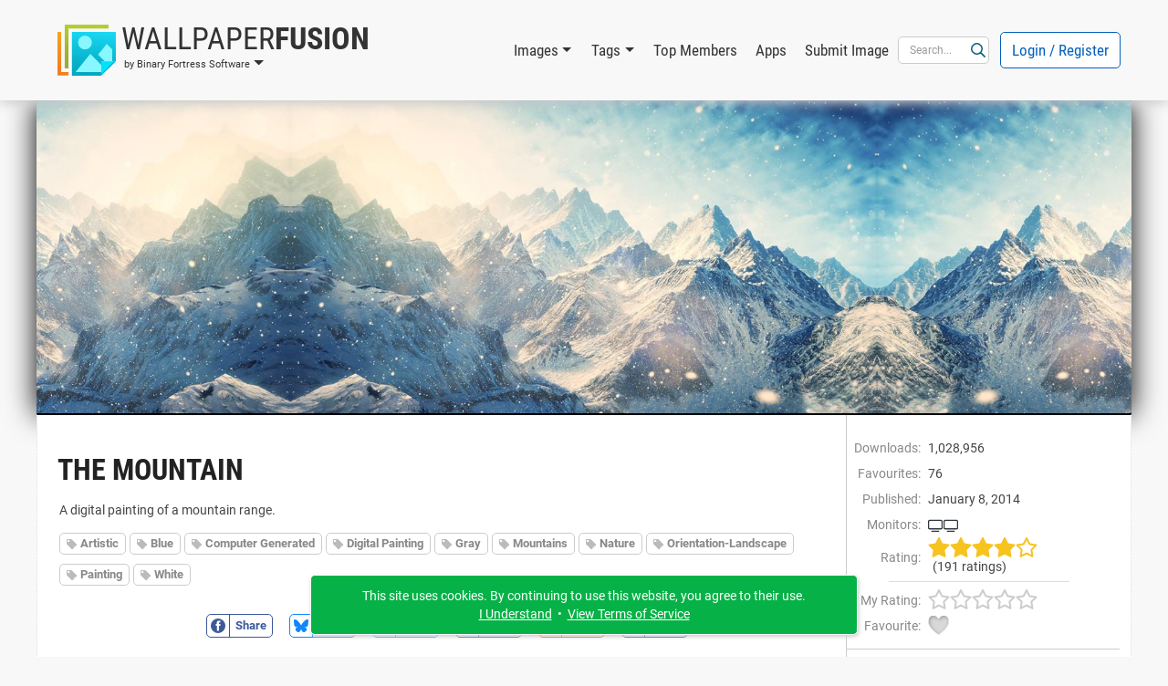

--- FILE ---
content_type: text/html; charset=UTF-8
request_url: https://www.wallpaperfusion.com/Image/the-mountain/18566/
body_size: 44424
content:
<!DOCTYPE html>

<html lang="EN" xml:lang="EN" xmlns="http://www.w3.org/1999/xhtml">

<head>
    <meta http-equiv="Content-Type" content="text/html; charset=UTF-8" />
    <meta http-equiv="X-UA-Compatible" content="IE=edge" />
    <meta name="theme-color" content="#0460ba" />
    <meta name="color-scheme" content="light dark" />
    <meta name="misapplication-TileColor" content="#0460ba" />
    <meta name="viewport" content="width=device-width, height=device-height, initial-scale=1, user-scalable=yes, minimum-scale=0.25, maximum-scale=10" />
    <link rel="icon" href="/favicon.ico" type="image/x-icon" />
    <link rel="shortcut icon" href="/favicon.ico" type="image/x-icon" />
    <link rel="manifest" href="/manifest.json" />
    <link rel="apple-touch-icon" href="https://www.binaryfortress.com/MediaCommon/Products/256/WallpaperFusion.light.png" />

    <title>The Mountain &bull; Images &bull; WallpaperFusion by Binary Fortress Software</title>

    <link rel="alternate" type="application/rss+xml" title="Binary Fortress News" href="https://feeds.feedburner.com/BinaryFortressSoftware/" />
    <link rel="alternate" type="application/rss+xml" title="WallpaperFusion RSS: Newest Images" href="https://www.wallpaperfusion.com/RSS/?Sort=4" />
    <link rel="alternate" type="application/rss+xml" title="WallpaperFusion RSS: Most Popular Images" href="https://www.wallpaperfusion.com/RSS/" />
    <!-- JS1 -->
    <script src="/MediaCommon/jQuery/jquery.js?rev=2026-01-09-18-31-20260109144001" type="text/javascript"></script>
    <script src="/MediaCommon/Vue/vue.min.js?rev=2026-01-09-18-31-20260109144001" type="text/javascript"></script>
    <script src="/MediaCommon/Vue/vuedraggable.umd.min.js?rev=2026-01-09-18-31-20260109144001" type="text/javascript"></script>
    <script src="/MediaCommon/Generated/bfs.common.min.js?rev=2026-01-09-18-31-20260109144001" type="text/javascript"></script>
    <script src="/MediaCommon/Bootstrap/bootstrap.bundle.min.js?rev=2026-01-09-18-31-20260109144001" type="text/javascript"></script>
    <script src="/MediaCommon/Sentry/bundle.min.js" crossorigin="anonymous" type="text/javascript"></script>

    <!-- JS2 -->
    <script src="/MediaCommon/Generated-shoelace/shoelace.custom.js?rev=2026-01-09-18-31-20260109144001" type="text/javascript"></script>
    <script type="text/javascript">function preloadImage(src) { var img = new Image(); img.src = src; }</script>
    <script src="/MediaCommon/jQuery/draggable.js?rev=2026-01-09-18-31-20260109144001" type="text/javascript"></script>

    <!-- CSS2 -->
    <link rel="stylesheet" type="text/css" href="/MediaCommon/Generated-shoelace/shoelace.dark.css" />
    <link rel="stylesheet" type="text/css" href="/MediaCommon/Generated-shoelace/shoelace.light.css" />
    <link rel="stylesheet" type="text/css" href="/MediaCommon/Generated/WallpaperFusion.min.css?rev=2026-01-09-18-31-20260109144001" />

    <!-- HeaderMisc -->
    
    <!-- Google Authentication -->
    <script src="https://accounts.google.com/gsi/client" async defer></script>
    <meta name="description" content="The best multi-monitor and Eyefinity wallpaper images, all in one place! Thousands of hand-picked images, ready for your mobile device or multi-monitor computer." />
    <!-- X -->
    <meta name="twitter:card" content="photo" />
    <meta name="twitter:url" content="https://www.wallpaperfusion.com/Image/the-mountain/18566/" />
    <meta name="twitter:title" content="WallpaperFusion" />
    <meta name="twitter:description" content="The best multi-monitor and Eyefinity wallpaper images, all in one place! Thousands of hand-picked images, ready for your mobile device or multi-monitor computer." />
    <meta name="twitter:image" content="https://www.binaryfortress.com/MediaCommon/Products/256/WallpaperFusion.light.png" />
    <meta name="twitter:image:width" content="256" />
    <meta name="twitter:image:height" content="256" />

</head>
<body data-theme="light" class="" >
<!-- Fade / Loading -->
<div id="bfFadeContents">
    <div id="bfLoadingSpinner"><img src="https://www.wallpaperfusion.com/MediaCommon/SVGs/Animated/LoadingSpinnerWhite.svg" style="box-sizing:border-box;position:relative;overflow:hidden;vertical-align:middle;width:256px;height:256px;" /></div>
</div>

<!-- Toast Notifications -->
<sl-alert id="toastGeneral" variant="primary" duration="7000" closable><sl-icon slot="icon" src="https://www.wallpaperfusion.com/MediaCommon/SVGs/FontAwesome/circle-info.blue.svg" style="font-size:24px;"></sl-icon><div id="toastGeneralMessage"></div></sl-alert>
<sl-alert id="toastSuccess" variant="success" duration="7000" closable><sl-icon slot="icon" src="https://www.wallpaperfusion.com/MediaCommon/SVGs/FontAwesome/circle-check.green.svg" style="font-size:24px;"></sl-icon><div id="toastSuccessMessage"></div></sl-alert>
<sl-alert id="toastWarning" variant="warning" duration="7000" closable><sl-icon slot="icon" src="https://www.wallpaperfusion.com/MediaCommon/SVGs/FontAwesome/triangle-exclamation.yellow.svg" style="font-size:24px;"></sl-icon><div id="toastWarningMessage"></div></sl-alert>
<sl-alert id="toastError" variant="danger" duration="7000" closable><sl-icon slot="icon" src="https://www.wallpaperfusion.com/MediaCommon/SVGs/FontAwesome/square-exclamation.red.svg" style="font-size:24px;"></sl-icon><div id="toastErrorMessage"></div></sl-alert>

<!-- Ajax Loading -->
<div id="masterAjaxLoading"><img src="https://www.wallpaperfusion.com/MediaCommon/SVGs/Animated/LoadingSpinner.svg" alt="Processing Ajax..." style="box-sizing:border-box;position:relative;overflow:hidden;vertical-align:middle;width:16px;height:16px;" HelpButtonData="Processing Ajax..." HelpButtonDataAlign="BelowMiddle" /></div>

<!-- Dialogs Ajax -->
<div id="bfDialogsAjax"></div>
<!-- Dialogs Ajax End -->
<!-- Dialogs Content -->
<div id="DialogWrapper"><div id="bfDialogMessage" class="bfDialogJS" style="width:auto;min-width:400px;max-width:600px"><div class="bfDialogDragJS"></div><div id=""><a name="dialogmessage" style="width:0; height:0;"></a><h2 class="TableTitle TableTitleDialog"><div class="TableTitleText">Title</div><div class="TitleButtons"></div><div HelpButtonData="Close Dialog" HelpButtonDataAlign="BelowMiddle" class="TableTitleButton bfDialogCloseJS"><a href="#" onclick="return bfs.dialog.closeDialog('bfDialogMessage');"><img src="https://www.wallpaperfusion.com/MediaCommon/SVGs/FontAwesome/circle-xmark.blue.svg" style="box-sizing:border-box;position:relative;overflow:hidden;vertical-align:middle;width:24px;height:24px;" /></a></div></h2><div class="TableTitleContent table-responsive"><div class="bfDialogInnerJS bfDialogInnerWithButtonsJS"><div class="bfDialogInnerText bfDialogTextFrame">Message</div>
</div>
</div></div><div class="bfDialogBottomButtonsJS"><a href="" id="btnMessageOK" onclick="return bfs.dialog.closeWrappingDialog(this);" class="ControlButton ButtonGreen">OK</a></div></div>
<div id="bfDialogMessageConfirm" class="bfDialogJS" style="width:auto;min-width:400px;max-width:600px"><div class="bfDialogDragJS"></div><div id=""><a name="dialogmessageconfirm" style="width:0; height:0;"></a><h2 class="TableTitle TableTitleDialog"><div class="TableTitleText">Confirm</div><div class="TitleButtons"></div><div HelpButtonData="Close Dialog" HelpButtonDataAlign="BelowMiddle" class="TableTitleButton bfDialogCloseJS"><a href="#" onclick="return bfs.dialog.closeDialog('bfDialogMessageConfirm');"><img src="https://www.wallpaperfusion.com/MediaCommon/SVGs/FontAwesome/circle-xmark.blue.svg" style="box-sizing:border-box;position:relative;overflow:hidden;vertical-align:middle;width:24px;height:24px;" /></a></div></h2><div class="TableTitleContent table-responsive"><div class="bfDialogInnerJS bfDialogInnerWithButtonsJS"><div class="bfDialogInnerText bfDialogTextFrame"></div>
</div>
</div></div><div class="bfDialogBottomButtonsJS"><a href="" id="btnConfirmNo" onclick="return false;" class="ControlButton">No</a><a href="" id="btnConfirmYes" onclick="return false;" class="ControlButton ButtonGreen GapLeft">Yes</a></div></div>
<div id="bfDialogMessageConfirmWarning" class="bfDialogJS" style="width:auto;min-width:400px;max-width:600px"><div class="bfDialogDragJS"></div><div id=""><a name="dialogmessageconfirmwarning" style="width:0; height:0;"></a><h2 class="TableTitle TableTitleDialog"><div class="TableTitleText">Confirm</div><div class="TitleButtons"></div><div HelpButtonData="Close Dialog" HelpButtonDataAlign="BelowMiddle" class="TableTitleButton bfDialogCloseJS"><a href="#" onclick="return bfs.dialog.closeDialog('bfDialogMessageConfirmWarning');"><img src="https://www.wallpaperfusion.com/MediaCommon/SVGs/FontAwesome/circle-xmark.blue.svg" style="box-sizing:border-box;position:relative;overflow:hidden;vertical-align:middle;width:24px;height:24px;" /></a></div></h2><div class="TableTitleContent table-responsive"><div class="bfDialogInnerJS bfDialogInnerWithButtonsJS"><div class="bfDialogInnerText bfDialogTextFrame"></div>
</div>
</div></div><div class="bfDialogBottomButtonsJS"><a href="" id="btnConfirmWarningNo" onclick="return false;" class="ControlButton">Cancel</a><a href="" id="btnConfirmWarningYes" onclick="return false;" class="ControlButton ButtonYellow GapLeft">Confirm</a></div></div>
<div id="bfDialogMessageConfirmDelete" class="bfDialogJS" style="width:auto;min-width:400px;max-width:600px"><div class="bfDialogDragJS"></div><div id=""><a name="dialogmessageconfirmdelete" style="width:0; height:0;"></a><h2 class="TableTitle TableTitleDialog"><div class="TableTitleText">Confirm</div><div class="TitleButtons"></div><div HelpButtonData="Close Dialog" HelpButtonDataAlign="BelowMiddle" class="TableTitleButton bfDialogCloseJS"><a href="#" onclick="return bfs.dialog.closeDialog('bfDialogMessageConfirmDelete');"><img src="https://www.wallpaperfusion.com/MediaCommon/SVGs/FontAwesome/circle-xmark.blue.svg" style="box-sizing:border-box;position:relative;overflow:hidden;vertical-align:middle;width:24px;height:24px;" /></a></div></h2><div class="TableTitleContent table-responsive"><div class="bfDialogInnerJS bfDialogInnerWithButtonsJS"><div class="bfDialogInnerText bfDialogTextFrame"></div>
</div>
</div></div><div class="bfDialogBottomButtonsJS"><a href="" id="btnConfirmDeleteNo" onclick="return false;" class="ControlButton">Cancel</a><a href="" id="btnConfirmDeleteYes" onclick="return false;" class="ControlButton ButtonRed GapLeft">Delete</a></div></div>
<div id="bfDialogMessageConfirmDeleteWithCheckbox" class="bfDialogJS" style="width:auto;min-width:400px;max-width:600px"><div class="bfDialogDragJS"></div><div id=""><a name="confirm" style="width:0; height:0;"></a><h2 class="TableTitle TableTitleDialog"><div class="TableTitleText">Confirm</div><div class="TitleButtons"></div><div HelpButtonData="Close Dialog" HelpButtonDataAlign="BelowMiddle" class="TableTitleButton bfDialogCloseJS"><a href="#" onclick="return bfs.dialog.closeDialog('bfDialogMessageConfirmDeleteWithCheckbox');"><img src="https://www.wallpaperfusion.com/MediaCommon/SVGs/FontAwesome/circle-xmark.blue.svg" style="box-sizing:border-box;position:relative;overflow:hidden;vertical-align:middle;width:24px;height:24px;" /></a></div></h2><div class="TableTitleContent table-responsive"><form class="bfDialogInnerJS bfDialogInnerWithButtonsJS" onsubmit="if($('#frmbfDialogMessageConfirmDeleteWithCheckbox')[0].checkValidity()){bfs.loading.show()};" id="frmbfDialogMessageConfirmDeleteWithCheckbox" name="frmbfDialogMessageConfirmDeleteWithCheckbox" method="post" enctype="multipart/form-data" action="#" accept-charset="UTF-8" >
<input type="hidden" name="FormSubmitfrmbfDialogMessageConfirmDeleteWithCheckbox" id="FormSubmitfrmbfDialogMessageConfirmDeleteWithCheckbox" value="1" />

<div class="row">
<div id="" class="col-md-12 BoxWrap"><div class="Box table-responsive"><div class="TableTitleContent table-responsive"><div class="TableBody container-fluid"><div class="row RowWhiteNoHover"><div class="col-md-12 TableCell text-start ConfirmPromptMessage">Are you sure you want to delete this item?</div></div><div class="row RowWhiteNoHover"><div class="col-md-12 TableCell text-start"><label name="chkfrmbfDialogMessageConfirmDeleteWithCheckboxDeleteOptionLabel" id="chkfrmbfDialogMessageConfirmDeleteWithCheckboxDeleteOptionLabel" class="BFCheckBox"><input type="checkbox" name="chkfrmbfDialogMessageConfirmDeleteWithCheckboxDeleteOption" value="1" id="chkfrmbfDialogMessageConfirmDeleteWithCheckboxDeleteOption"><div class="BFCheckBoxIndicator" style="margin-right:3px"></div><div class="BFCheckBoxText">Confirm</div></label></div></div></div></div></div></div></div>
<div class="bfDialogBottomButtonsJS">
<a href="#" onclick="return bfs.dialog.closeWrappingDialog(this, function(){});" class="ControlButton GapLeft">Cancel</a><input type="submit" name="btnfrmbfDialogMessageConfirmDeleteWithCheckboxDelete" value="Delete" id="btnUpdate019bc82a05f374a09cb20a13721733b6" class="ControlButton ButtonRed GapLeft">
</div>
</form>

</div></div></div>
<div id="bfDialogMessageConfirmDeleteWithRadios" class="bfDialogJS" style="width:auto;min-width:400px;max-width:600px"><div class="bfDialogDragJS"></div><div id=""><a name="confirm" style="width:0; height:0;"></a><h2 class="TableTitle TableTitleDialog"><div class="TableTitleText">Confirm</div><div class="TitleButtons"></div><div HelpButtonData="Close Dialog" HelpButtonDataAlign="BelowMiddle" class="TableTitleButton bfDialogCloseJS"><a href="#" onclick="return bfs.dialog.closeDialog('bfDialogMessageConfirmDeleteWithRadios');"><img src="https://www.wallpaperfusion.com/MediaCommon/SVGs/FontAwesome/circle-xmark.blue.svg" style="box-sizing:border-box;position:relative;overflow:hidden;vertical-align:middle;width:24px;height:24px;" /></a></div></h2><div class="TableTitleContent table-responsive"><form class="bfDialogInnerJS bfDialogInnerWithButtonsJS" onsubmit="if($('#frmbfDialogMessageConfirmDeleteWithRadios')[0].checkValidity()){bfs.loading.show()};" id="frmbfDialogMessageConfirmDeleteWithRadios" name="frmbfDialogMessageConfirmDeleteWithRadios" method="post" enctype="multipart/form-data" action="#" accept-charset="UTF-8" >
<input type="hidden" name="FormSubmitfrmbfDialogMessageConfirmDeleteWithRadios" id="FormSubmitfrmbfDialogMessageConfirmDeleteWithRadios" value="1" />

<div class="row">
<div id="" class="col-md-12 BoxWrap"><div class="Box table-responsive"><div class="TableTitleContent table-responsive"><div class="TableBody container-fluid"><div class="row RowWhiteNoHover"><div class="col-md-12 TableCell text-start ConfirmPromptMessage">Are you sure you want to delete this item?</div></div><div class="row DeleteRadioA RowWhiteNoHover"><div class="col-md-12 TableCell text-start"><label for="radfrmbfDialogMessageConfirmDeleteWithRadiosOptionA" class="BFRadioButton"><input type="radio" id="radfrmbfDialogMessageConfirmDeleteWithRadiosOptionA" name="radfrmbfDialogMessageConfirmDeleteWithRadiosOptionRadio" value="OptionA" checked=""><span class="BFRadioButtonText">Placeholder</span><span class="BFRadioButtonCheck"></span></label></div></div><div class="row DeleteRadioB RowWhiteNoHover"><div class="col-md-12 TableCell text-start"><label for="radfrmbfDialogMessageConfirmDeleteWithRadiosOptionB" class="BFRadioButton"><input type="radio" id="radfrmbfDialogMessageConfirmDeleteWithRadiosOptionB" name="radfrmbfDialogMessageConfirmDeleteWithRadiosOptionRadio" value="OptionB" checked=""><span class="BFRadioButtonText">Placeholder</span><span class="BFRadioButtonCheck"></span></label></div></div></div></div></div></div></div>
<div class="bfDialogBottomButtonsJS">
<a href="#" onclick="return bfs.dialog.closeWrappingDialog(this, function(){});" class="ControlButton GapLeft">Cancel</a><input type="submit" name="btnfrmbfDialogMessageConfirmDeleteWithRadiosDelete" value="Delete" id="btnUpdate019bc82a05f47655a8fd57edab1cdc02" class="ControlButton ButtonRed GapLeft">
</div>
</form>

</div></div></div>
<div id="bfDialogMessageConfirmWarningWithRadios" class="bfDialogJS" style="width:auto;min-width:400px;max-width:600px"><div class="bfDialogDragJS"></div><div id=""><a name="confirm" style="width:0; height:0;"></a><h2 class="TableTitle TableTitleDialog"><div class="TableTitleText">Confirm</div><div class="TitleButtons"></div><div HelpButtonData="Close Dialog" HelpButtonDataAlign="BelowMiddle" class="TableTitleButton bfDialogCloseJS"><a href="#" onclick="return bfs.dialog.closeDialog('bfDialogMessageConfirmWarningWithRadios');"><img src="https://www.wallpaperfusion.com/MediaCommon/SVGs/FontAwesome/circle-xmark.blue.svg" style="box-sizing:border-box;position:relative;overflow:hidden;vertical-align:middle;width:24px;height:24px;" /></a></div></h2><div class="TableTitleContent table-responsive"><form class="bfDialogInnerJS bfDialogInnerWithButtonsJS" onsubmit="if($('#frmbfDialogMessageConfirmWarningWithRadios')[0].checkValidity()){bfs.loading.show()};" id="frmbfDialogMessageConfirmWarningWithRadios" name="frmbfDialogMessageConfirmWarningWithRadios" method="post" enctype="multipart/form-data" action="#" accept-charset="UTF-8" >
<input type="hidden" name="FormSubmitfrmbfDialogMessageConfirmWarningWithRadios" id="FormSubmitfrmbfDialogMessageConfirmWarningWithRadios" value="1" />

<div class="row">
<div id="" class="col-md-12 BoxWrap"><div class="Box table-responsive"><div class="TableTitleContent table-responsive"><div class="TableBody container-fluid"><div class="row RowWhiteNoHover"><div class="col-md-12 TableCell text-start ConfirmPromptMessage">Are you sure?</div></div><div class="row DeleteRadioA RowWhiteNoHover"><div class="col-md-12 TableCell text-start"><label for="radfrmbfDialogMessageConfirmWarningWithRadiosOptionA" class="BFRadioButton"><input type="radio" id="radfrmbfDialogMessageConfirmWarningWithRadiosOptionA" name="radfrmbfDialogMessageConfirmWarningWithRadiosOptionRadio" value="OptionA" checked=""><span class="BFRadioButtonText">Placeholder</span><span class="BFRadioButtonCheck"></span></label></div></div><div class="row DeleteRadioB RowWhiteNoHover"><div class="col-md-12 TableCell text-start"><label for="radfrmbfDialogMessageConfirmWarningWithRadiosOptionB" class="BFRadioButton"><input type="radio" id="radfrmbfDialogMessageConfirmWarningWithRadiosOptionB" name="radfrmbfDialogMessageConfirmWarningWithRadiosOptionRadio" value="OptionB" checked=""><span class="BFRadioButtonText">Placeholder</span><span class="BFRadioButtonCheck"></span></label></div></div></div></div></div></div></div>
<div class="bfDialogBottomButtonsJS">
<a href="#" onclick="return bfs.dialog.closeWrappingDialog(this, function(){});" class="ControlButton GapLeft">Cancel</a><input type="submit" name="btnfrmbfDialogMessageConfirmWarningWithRadiosConfirm" value="Confirm" id="btnUpdate019bc82a05f47255a32cd62aabbc6fde" class="ControlButton ButtonYellow GapLeft">
</div>
</form>

</div></div></div></div>
<!-- Dialogs Content End -->
<div id="PageWrap" class="JustifyCenter">
<header>
<nav id="HeaderNav" class="navbar navbar-expand-lg"><div class="container-lg"><div class="nav-item dropdown navbar-nav NavProduct"><a href="#" id="navWallpaperFusionbyBinaryFortressSoftware" data-bs-auto-close="false" data-bs-toggle="dropdown" aria-expanded="false" role="button" class="nav-link dropdown-toggle"><img src="https://www.wallpaperfusion.com/MediaCommon/SVGs/WallpaperFusion/Logo.light.svg" class="NavProductLogo" alt="WallpaperFusion: The Best Multi-Monitor and Eyefinity Wallpaper Images" style="box-sizing:border-box;position:relative;overflow:hidden;vertical-align:middle;width:64px;height:64px;" HelpButtonData="&lt;span class=&quot;skiptranslate&quot;&gt;WallpaperFusion: The Best Multi-Monitor and Eyefinity Wallpaper Images&lt;/span&gt;" HelpButtonDataAlign="BelowMiddle" /><div class="NavProductName"><div class="NavProductNameTop"><span class="ProductNamePart1 skiptranslate">Wallpaper</span><span class="ProductNamePart2 skiptranslate">Fusion</span></div><div class="NavProductNameBottom skiptranslate">by Binary Fortress Software</div></div></a><ul aria-labelledby="navWallpaperFusionbyBinaryFortressSoftware" class="dropdown-menu"><li><a href="https://www.wallpaperfusion.com" HelpButtonData="The best multi-monitor and Eyefinity wallpaper images, all in one place! Thousands of hand-picked images, ready for your mobile device or multi-monitor computer." HelpButtonDataAlign="BelowMiddle" class="dropdown-item"><img src="https://www.binaryfortress.com/MediaCommon/Products/16/WallpaperFusion.light.png" alt="WallpaperFusion: The Best Multi-Monitor and Eyefinity Wallpaper Images" style="box-sizing:border-box;position:relative;overflow:hidden;margin-right:3px;vertical-align:middle;width:16px;height:16px;" HelpButtonData="&lt;span class=&quot;skiptranslate&quot;&gt;WallpaperFusion: The Best Multi-Monitor and Eyefinity Wallpaper Images&lt;/span&gt;" HelpButtonDataAlign="BelowMiddle" /><span class="skiptranslate">WallpaperFusion Home</span></a></li><li><a href="https://www.binaryfortress.com" HelpButtonData="At Binary Fortress our goal is to make apps that make your life easier. From multi-monitor enhancements, to helping you deal with email notifications we have everything you need to streamline your day." HelpButtonDataAlign="BelowMiddle" class="dropdown-item"><img src="https://www.binaryfortress.com/MediaCommon/Products/16/BinaryFortress.light.png" alt="Binary Fortress Software: Apps to Make Life Easier" style="box-sizing:border-box;position:relative;overflow:hidden;margin-right:3px;vertical-align:middle;width:16px;height:16px;" HelpButtonData="&lt;span class=&quot;skiptranslate&quot;&gt;Binary Fortress Software: Apps to Make Life Easier&lt;/span&gt;" HelpButtonDataAlign="BelowMiddle" /><span class="skiptranslate">Binary Fortress Software</span></a></li><li class="dropdown-divider"></li><li><a href="https://www.checkcentral.cc" HelpButtonData="Say goodbye to manually reviewing your email notifications! CheckCentral monitors your notifications for you, and will let you know when something needs your attention." HelpButtonDataAlign="BelowMiddle" class="dropdown-item"><img src="https://www.binaryfortress.com/MediaCommon/Products/16/CheckCentral.light.png" alt="CheckCentral: A Smarter Way to Monitor Your Backups &amp; More" style="box-sizing:border-box;position:relative;overflow:hidden;margin-right:3px;vertical-align:middle;width:16px;height:16px;" HelpButtonData="&lt;span class=&quot;skiptranslate&quot;&gt;CheckCentral: A Smarter Way to Monitor Your Backups &amp; More&lt;/span&gt;" HelpButtonDataAlign="BelowMiddle" /><span class="skiptranslate">CheckCentral</span></a></li><li><a href="https://www.clipboardfusion.com" HelpButtonData="ClipboardFusion makes it easy to remove clipboard text formatting, replace clipboard text or run powerful macros on your clipboard contents! You can even sync your clipboard with other computers and mobile devices." HelpButtonDataAlign="BelowMiddle" class="dropdown-item"><img src="https://www.binaryfortress.com/MediaCommon/Products/16/ClipboardFusion.light.png" alt="ClipboardFusion: Supercharge Your Clipboard" style="box-sizing:border-box;position:relative;overflow:hidden;margin-right:3px;vertical-align:middle;width:16px;height:16px;" HelpButtonData="&lt;span class=&quot;skiptranslate&quot;&gt;ClipboardFusion: Supercharge Your Clipboard&lt;/span&gt;" HelpButtonDataAlign="BelowMiddle" /><span class="skiptranslate">ClipboardFusion</span></a></li><li><a href="https://cloud.show" HelpButtonData="Turn any screen into a digital sign in minutes with CloudShow. Trusted by businesses worldwide, see how CloudShow can help your business today." HelpButtonDataAlign="BelowMiddle" class="dropdown-item"><img src="https://www.binaryfortress.com/MediaCommon/Products/16/CloudShow.light.png" alt="CloudShow: Digital Signage Made Easy" style="box-sizing:border-box;position:relative;overflow:hidden;margin-right:3px;vertical-align:middle;width:16px;height:16px;" HelpButtonData="&lt;span class=&quot;skiptranslate&quot;&gt;CloudShow: Digital Signage Made Easy&lt;/span&gt;" HelpButtonDataAlign="BelowMiddle" /><span class="skiptranslate">CloudShow</span></a></li><li><a href="https://cloud.show/Manager/" HelpButtonData="Digital Signage Made Easy" HelpButtonDataAlign="BelowMiddle" class="dropdown-item"><img src="https://www.binaryfortress.com/MediaCommon/Products/16/CloudShowManager.light.png" alt="CloudShow Manager: Digital Signage Made Easy" style="box-sizing:border-box;position:relative;overflow:hidden;margin-right:3px;vertical-align:middle;width:16px;height:16px;" HelpButtonData="&lt;span class=&quot;skiptranslate&quot;&gt;CloudShow Manager: Digital Signage Made Easy&lt;/span&gt;" HelpButtonDataAlign="BelowMiddle" /><span class="skiptranslate">CloudShow Manager</span></a></li><li><a href="https://www.displayfusion.com" HelpButtonData="DisplayFusion will make your multi-monitor life much easier! With powerful features like Multi-Monitor Taskbars, TitleBar Buttons and fully customizable HotKeys, DisplayFusion will make managing your multiple monitors easy." HelpButtonDataAlign="BelowMiddle" class="dropdown-item"><img src="https://www.binaryfortress.com/MediaCommon/Products/16/DisplayFusion.light.png" alt="DisplayFusion: Multiple Monitors Made Easy" style="box-sizing:border-box;position:relative;overflow:hidden;margin-right:3px;vertical-align:middle;width:16px;height:16px;" HelpButtonData="&lt;span class=&quot;skiptranslate&quot;&gt;DisplayFusion: Multiple Monitors Made Easy&lt;/span&gt;" HelpButtonDataAlign="BelowMiddle" /><span class="skiptranslate">DisplayFusion</span></a></li><li><a href="https://www.fileseek.ca" HelpButtonData="FileSeek is an easy-to-use file search app that includes advanced functionality for power users! Search through files using simple queries or regular expressions. You can even sync your search settings between computers." HelpButtonDataAlign="BelowMiddle" class="dropdown-item"><img src="https://www.binaryfortress.com/MediaCommon/Products/16/FileSeek.light.png" alt="FileSeek: Lightning Fast File Search" style="box-sizing:border-box;position:relative;overflow:hidden;margin-right:3px;vertical-align:middle;width:16px;height:16px;" HelpButtonData="&lt;span class=&quot;skiptranslate&quot;&gt;FileSeek: Lightning Fast File Search&lt;/span&gt;" HelpButtonDataAlign="BelowMiddle" /><span class="skiptranslate">FileSeek</span></a></li><li><a href="https://www.logfusion.ca" HelpButtonData="LogFusion is a powerful realtime log monitoring application designed for system administrators and developers! Use custom highlighting rules, filtering and more. You can even sync your LogFusion settings between computers." HelpButtonDataAlign="BelowMiddle" class="dropdown-item"><img src="https://www.binaryfortress.com/MediaCommon/Products/16/LogFusion.light.png" alt="LogFusion: Real-Time Log Monitoring Made Easy" style="box-sizing:border-box;position:relative;overflow:hidden;margin-right:3px;vertical-align:middle;width:16px;height:16px;" HelpButtonData="&lt;span class=&quot;skiptranslate&quot;&gt;LogFusion: Real-Time Log Monitoring Made Easy&lt;/span&gt;" HelpButtonDataAlign="BelowMiddle" /><span class="skiptranslate">LogFusion</span></a></li><li><a href="https://www.traystatus.com" HelpButtonData="TrayStatus shows you the status of keyboard keys like Caps Lock, Num Lock, Scroll Lock, Alt, Ctrl, and more, right in your system tray." HelpButtonDataAlign="BelowMiddle" class="dropdown-item"><img src="https://www.binaryfortress.com/MediaCommon/Products/16/TrayStatus.light.png" alt="TrayStatus: Caps Lock, Num Lock, Scroll Lock, and more in your Tray" style="box-sizing:border-box;position:relative;overflow:hidden;margin-right:3px;vertical-align:middle;width:16px;height:16px;" HelpButtonData="&lt;span class=&quot;skiptranslate&quot;&gt;TrayStatus: Caps Lock, Num Lock, Scroll Lock, and more in your Tray&lt;/span&gt;" HelpButtonDataAlign="BelowMiddle" /><span class="skiptranslate">TrayStatus</span></a></li><li><a href="https://www.voicebot.net" HelpButtonData="VoiceBot lets you take command with your voice! Say commands out loud to send actions to your games and applications. Use your voice to type keyboard shortcuts, click and move your mouse, and execute macros and scripts." HelpButtonDataAlign="BelowMiddle" class="dropdown-item"><img src="https://www.binaryfortress.com/MediaCommon/Products/16/VoiceBot.light.png" alt="VoiceBot: Voice Powered Game Control" style="box-sizing:border-box;position:relative;overflow:hidden;margin-right:3px;vertical-align:middle;width:16px;height:16px;" HelpButtonData="&lt;span class=&quot;skiptranslate&quot;&gt;VoiceBot: Voice Powered Game Control&lt;/span&gt;" HelpButtonDataAlign="BelowMiddle" /><span class="skiptranslate">VoiceBot</span></a></li><li><a href="https://www.wallpaperfusion.com" HelpButtonData="The best multi-monitor and Eyefinity wallpaper images, all in one place! Thousands of hand-picked images, ready for your mobile device or multi-monitor computer." HelpButtonDataAlign="BelowMiddle" class="dropdown-item"><img src="https://www.binaryfortress.com/MediaCommon/Products/16/WallpaperFusion.light.png" alt="WallpaperFusion: The Best Multi-Monitor and Eyefinity Wallpaper Images" style="box-sizing:border-box;position:relative;overflow:hidden;margin-right:3px;vertical-align:middle;width:16px;height:16px;" HelpButtonData="&lt;span class=&quot;skiptranslate&quot;&gt;WallpaperFusion: The Best Multi-Monitor and Eyefinity Wallpaper Images&lt;/span&gt;" HelpButtonDataAlign="BelowMiddle" /><span class="skiptranslate">WallpaperFusion</span></a></li><li class="dropdown-divider"></li><li><a href="https://www.binaryfortress.com/HashTools/" HelpButtonData="HashTools computes and checks hashes with just one click! Supports CRC32, MD5, SHA1, SHA256, SHA384, SHA512 and SFV&#x27;s, as well as integration into the Windows Explorer context menu for one-click access." HelpButtonDataAlign="BelowMiddle" class="dropdown-item"><img src="https://www.binaryfortress.com/MediaCommon/Products/16/HashTools.light.png" alt="HashTools: Compute and Check Hashes with One Click" style="box-sizing:border-box;position:relative;overflow:hidden;margin-right:3px;vertical-align:middle;width:16px;height:16px;" HelpButtonData="&lt;span class=&quot;skiptranslate&quot;&gt;HashTools: Compute and Check Hashes with One Click&lt;/span&gt;" HelpButtonDataAlign="BelowMiddle" /><span class="skiptranslate">HashTools</span></a></li><li><a href="https://www.binaryfortress.com/NotepadReplacer/" HelpButtonData="Do you use a Notepad alternative, like Notepad&#x2B;&#x2B; or Notepad2? Notepad Replacer will allow you to replace the default Windows version of Notepad with whatever alternative you would like to use." HelpButtonDataAlign="BelowMiddle" class="dropdown-item"><img src="https://www.binaryfortress.com/MediaCommon/Products/16/NotepadReplacer.light.png" alt="Notepad Replacer: Replace Notepad the Easy Way" style="box-sizing:border-box;position:relative;overflow:hidden;margin-right:3px;vertical-align:middle;width:16px;height:16px;" HelpButtonData="&lt;span class=&quot;skiptranslate&quot;&gt;Notepad Replacer: Replace Notepad the Easy Way&lt;/span&gt;" HelpButtonDataAlign="BelowMiddle" /><span class="skiptranslate">Notepad Replacer</span></a></li><li><a href="https://www.binaryfortress.com/ShellSend/" HelpButtonData="Email files quickly and easily from the command line." HelpButtonDataAlign="BelowMiddle" class="dropdown-item"><img src="https://www.binaryfortress.com/MediaCommon/Products/16/ShellSend.light.png" alt="ShellSend: Email Files From the Command Line" style="box-sizing:border-box;position:relative;overflow:hidden;margin-right:3px;vertical-align:middle;width:16px;height:16px;" HelpButtonData="&lt;span class=&quot;skiptranslate&quot;&gt;ShellSend: Email Files From the Command Line&lt;/span&gt;" HelpButtonDataAlign="BelowMiddle" /><span class="skiptranslate">ShellSend</span></a></li><li><a href="https://www.binaryfortress.com/WindowInspector/" HelpButtonData="View the window class, text, properties, and more, simply by moving your mouse cursor over the target window." HelpButtonDataAlign="BelowMiddle" class="dropdown-item"><img src="https://www.binaryfortress.com/MediaCommon/Products/16/WindowInspector.light.png" alt="Window Inspector: Inspect Your Desktop Windows" style="box-sizing:border-box;position:relative;overflow:hidden;margin-right:3px;vertical-align:middle;width:16px;height:16px;" HelpButtonData="&lt;span class=&quot;skiptranslate&quot;&gt;Window Inspector: Inspect Your Desktop Windows&lt;/span&gt;" HelpButtonDataAlign="BelowMiddle" /><span class="skiptranslate">Window Inspector</span></a></li><li class="dropdown-divider"></li><li class="dropdown navbar-nav"><a href="#" id="navnavWallpaperFusionbyBinaryFortressSoftwareOnlineTools" data-bs-auto-close="false" data-bs-toggle="dropdown" aria-expanded="false" role="button" class="dropdown-item dropdown-toggle">Online Tools</a><ul aria-labelledby="navnavWallpaperFusionbyBinaryFortressSoftwareOnlineTools" class="dropdown-menu dropdown-submenu"><li><a href="https://www.binaryfortress.com/Base64Decoder/" HelpButtonData="Decode a Base64 string to either a string or binary file. No app to download, quick and easy online." HelpButtonDataAlign="BelowMiddle" class="dropdown-item"><img src="https://www.binaryfortress.com/MediaCommon/Products/16/Base64Decoder.light.png" alt="Base64 Decoder: Decode a Base64 string to either a string or binary file. No app to download, quick and easy online." style="box-sizing:border-box;position:relative;overflow:hidden;margin-right:3px;vertical-align:middle;width:16px;height:16px;" HelpButtonData="&lt;span class=&quot;skiptranslate&quot;&gt;Base64 Decoder: Decode a Base64 string to either a string or binary file. No app to download, quick and easy online.&lt;/span&gt;" HelpButtonDataAlign="BelowMiddle" /><span class="skiptranslate">Base64 Decoder</span></a></li><li><a href="https://www.binaryfortress.com/Base64Encoder/" HelpButtonData="Encode text or a file to a base64 string. No app to download, quick and easy online." HelpButtonDataAlign="BelowMiddle" class="dropdown-item"><img src="https://www.binaryfortress.com/MediaCommon/Products/16/Base64Encoder.light.png" alt="Base64 Encoder: Encode text or a file to a base64 string. No app to download, quick and easy online." style="box-sizing:border-box;position:relative;overflow:hidden;margin-right:3px;vertical-align:middle;width:16px;height:16px;" HelpButtonData="&lt;span class=&quot;skiptranslate&quot;&gt;Base64 Encoder: Encode text or a file to a base64 string. No app to download, quick and easy online.&lt;/span&gt;" HelpButtonDataAlign="BelowMiddle" /><span class="skiptranslate">Base64 Encoder</span></a></li><li><a href="https://www.binaryfortress.com/HtmlDecode/" HelpButtonData="HTML decode a string. No app to download, quick and easy online." HelpButtonDataAlign="BelowMiddle" class="dropdown-item"><img src="https://www.binaryfortress.com/MediaCommon/Products/16/HtmlDecode.light.png" alt="HTML Decoder: HTML decode a string. No app to download, quick and easy online." style="box-sizing:border-box;position:relative;overflow:hidden;margin-right:3px;vertical-align:middle;width:16px;height:16px;" HelpButtonData="&lt;span class=&quot;skiptranslate&quot;&gt;HTML Decoder: HTML decode a string. No app to download, quick and easy online.&lt;/span&gt;" HelpButtonDataAlign="BelowMiddle" /><span class="skiptranslate">HTML Decoder</span></a></li><li><a href="https://www.binaryfortress.com/HtmlEncode/" HelpButtonData="HTML encode a string. No app to download, quick and easy online." HelpButtonDataAlign="BelowMiddle" class="dropdown-item"><img src="https://www.binaryfortress.com/MediaCommon/Products/16/HtmlEncode.light.png" alt="HTML Encoder: HTML encode a string. No app to download, quick and easy online." style="box-sizing:border-box;position:relative;overflow:hidden;margin-right:3px;vertical-align:middle;width:16px;height:16px;" HelpButtonData="&lt;span class=&quot;skiptranslate&quot;&gt;HTML Encoder: HTML encode a string. No app to download, quick and easy online.&lt;/span&gt;" HelpButtonDataAlign="BelowMiddle" /><span class="skiptranslate">HTML Encoder</span></a></li><li><a href="https://www.binaryfortress.com/JsonPrettyPrint/" HelpButtonData="Format minified JSON into something readable. No app to download, quick and easy online." HelpButtonDataAlign="BelowMiddle" class="dropdown-item"><img src="https://www.binaryfortress.com/MediaCommon/Products/16/JsonPrettyPrint.light.png" alt="JSON Pretty Print: Format minified JSON into something readable. No app to download, quick and easy online." style="box-sizing:border-box;position:relative;overflow:hidden;margin-right:3px;vertical-align:middle;width:16px;height:16px;" HelpButtonData="&lt;span class=&quot;skiptranslate&quot;&gt;JSON Pretty Print: Format minified JSON into something readable. No app to download, quick and easy online.&lt;/span&gt;" HelpButtonDataAlign="BelowMiddle" /><span class="skiptranslate">JSON Pretty Print</span></a></li><li><a href="https://www.binaryfortress.com/JsonToXml/" HelpButtonData="Convert JSON to XML. No app to download, quick and easy online." HelpButtonDataAlign="BelowMiddle" class="dropdown-item"><img src="https://www.binaryfortress.com/MediaCommon/Products/16/JsonToXml.light.png" alt="JSON to XML Converter: Convert JSON to XML. No app to download, quick and easy online." style="box-sizing:border-box;position:relative;overflow:hidden;margin-right:3px;vertical-align:middle;width:16px;height:16px;" HelpButtonData="&lt;span class=&quot;skiptranslate&quot;&gt;JSON to XML Converter: Convert JSON to XML. No app to download, quick and easy online.&lt;/span&gt;" HelpButtonDataAlign="BelowMiddle" /><span class="skiptranslate">JSON to XML Converter</span></a></li><li><a href="https://www.binaryfortress.com/UrlDecode/" HelpButtonData="URL decode a string. No app to download, quick and easy online." HelpButtonDataAlign="BelowMiddle" class="dropdown-item"><img src="https://www.binaryfortress.com/MediaCommon/Products/16/UrlDecode.light.png" alt="URL Decoder: URL decode a string. No app to download, quick and easy online." style="box-sizing:border-box;position:relative;overflow:hidden;margin-right:3px;vertical-align:middle;width:16px;height:16px;" HelpButtonData="&lt;span class=&quot;skiptranslate&quot;&gt;URL Decoder: URL decode a string. No app to download, quick and easy online.&lt;/span&gt;" HelpButtonDataAlign="BelowMiddle" /><span class="skiptranslate">URL Decoder</span></a></li><li><a href="https://www.binaryfortress.com/UrlEncode/" HelpButtonData="URL encode a string. No app to download, quick and easy online." HelpButtonDataAlign="BelowMiddle" class="dropdown-item"><img src="https://www.binaryfortress.com/MediaCommon/Products/16/UrlEncode.light.png" alt="URL Encoder: URL encode a string. No app to download, quick and easy online." style="box-sizing:border-box;position:relative;overflow:hidden;margin-right:3px;vertical-align:middle;width:16px;height:16px;" HelpButtonData="&lt;span class=&quot;skiptranslate&quot;&gt;URL Encoder: URL encode a string. No app to download, quick and easy online.&lt;/span&gt;" HelpButtonDataAlign="BelowMiddle" /><span class="skiptranslate">URL Encoder</span></a></li><li><a href="https://www.binaryfortress.com/XmlPrettyPrint/" HelpButtonData="Format XML into something readable. No app to download, quick and easy online." HelpButtonDataAlign="BelowMiddle" class="dropdown-item"><img src="https://www.binaryfortress.com/MediaCommon/Products/16/XmlPrettyPrint.light.png" alt="XML Pretty Print: Format XML into something readable. No app to download, quick and easy online." style="box-sizing:border-box;position:relative;overflow:hidden;margin-right:3px;vertical-align:middle;width:16px;height:16px;" HelpButtonData="&lt;span class=&quot;skiptranslate&quot;&gt;XML Pretty Print: Format XML into something readable. No app to download, quick and easy online.&lt;/span&gt;" HelpButtonDataAlign="BelowMiddle" /><span class="skiptranslate">XML Pretty Print</span></a></li><li><a href="https://www.binaryfortress.com/XmlToJson/" HelpButtonData="Convert XML to JSON. No app to download, quick and easy online." HelpButtonDataAlign="BelowMiddle" class="dropdown-item"><img src="https://www.binaryfortress.com/MediaCommon/Products/16/XmlToJson.light.png" alt="XML to JSON Converter: Convert XML to JSON. No app to download, quick and easy online." style="box-sizing:border-box;position:relative;overflow:hidden;margin-right:3px;vertical-align:middle;width:16px;height:16px;" HelpButtonData="&lt;span class=&quot;skiptranslate&quot;&gt;XML to JSON Converter: Convert XML to JSON. No app to download, quick and easy online.&lt;/span&gt;" HelpButtonDataAlign="BelowMiddle" /><span class="skiptranslate">XML to JSON Converter</span></a></li></ul></li><li class="dropdown-divider"></li><li><a href="https://www.wallpaperfusion.com/MoreApps/" HelpButtonData="At Binary Fortress our goal is to make apps that make your life easier. From multi-monitor enhancements, to helping you deal with email notifications we have everything you need to streamline your day." HelpButtonDataAlign="BelowMiddle" class="dropdown-item"><img src="https://www.binaryfortress.com/MediaCommon/Products/16/BinaryFortress.light.png" alt="Binary Fortress Software: Apps to Make Life Easier" style="box-sizing:border-box;position:relative;overflow:hidden;margin-right:3px;vertical-align:middle;width:16px;height:16px;" HelpButtonData="&lt;span class=&quot;skiptranslate&quot;&gt;Binary Fortress Software: Apps to Make Life Easier&lt;/span&gt;" HelpButtonDataAlign="BelowMiddle" />View All Binary Fortress Apps</a></li></ul></div>
<button type="button" data-bs-toggle="collapse" data-bs-target="#NavToggle" aria-controls="NavToggle" aria-expanded="false" aria-label="Toggle Navigation" class="navbar-toggler"><img src="https://www.wallpaperfusion.com/MediaCommon/SVGs/FontAwesome/bars.blue.svg" alt="Navigation" style="box-sizing:border-box;position:relative;overflow:hidden;vertical-align:middle;width:24px;height:24px;" HelpButtonData="Navigation" HelpButtonDataAlign="BelowMiddle" /></button>
<div class="navbar-collapse collapse justify-content-end" id="NavToggle">
<div class="nav-item dropdown navbar-nav"><a href="#" id="navImages" data-bs-auto-close="false" data-bs-toggle="dropdown" aria-expanded="false" role="button" class="nav-link dropdown-toggle"><span class="d-lg-none NavIcon"><img src="https://www.wallpaperfusion.com/MediaCommon/SVGs/FontAwesome/images.blue.svg" style="box-sizing:border-box;position:relative;overflow:hidden;margin-right:3px;vertical-align:middle;width:16px;height:16px;" /></span>Images</a><ul aria-labelledby="navImages" class="dropdown-menu"><li><a href="https://www.wallpaperfusion.com/Search/" class="dropdown-item">Search</a></li><li><a href="https://www.wallpaperfusion.com/Search/" class="dropdown-item">Most Popular Images</a></li><li><a href="https://www.wallpaperfusion.com/Search/?Sort=4" class="dropdown-item">Newest Images</a></li><li><a href="https://www.wallpaperfusion.com/Search/?Monitors=1" HelpButtonData="Images designed for 1 monitor." HelpButtonDataAlign="BelowMiddle" class="dropdown-item">Single-Monitor Images</a></li><li><a href="https://www.wallpaperfusion.com/Search/?Monitors=2" HelpButtonData="Images designed for 2 monitors." HelpButtonDataAlign="BelowMiddle" class="dropdown-item">Dual-Monitor Images</a></li><li><a href="https://www.wallpaperfusion.com/Search/?Monitors=3" HelpButtonData="Images designed for 3 monitors." HelpButtonDataAlign="BelowMiddle" class="dropdown-item">Triple-Monitor Images</a></li><li><a href="https://www.wallpaperfusion.com/Search/?Monitors=4" HelpButtonData="Images designed for 4 monitors." HelpButtonDataAlign="BelowMiddle" class="dropdown-item">Quad-Monitor Images</a></li></ul></div><div class="nav-item dropdown navbar-nav"><a href="#" id="navTags" data-bs-auto-close="false" data-bs-toggle="dropdown" aria-expanded="false" role="button" class="nav-link dropdown-toggle"><span class="d-lg-none NavIcon"><img src="https://www.wallpaperfusion.com/MediaCommon/SVGs/FontAwesome/tags.blue.svg" style="box-sizing:border-box;position:relative;overflow:hidden;margin-right:3px;vertical-align:middle;width:16px;height:16px;" /></span>Tags</a><ul aria-labelledby="navTags" class="dropdown-menu"><li><a href="https://www.wallpaperfusion.com/Tags/" class="dropdown-item">All Tags</a></li><li><a href="https://www.wallpaperfusion.com/Search/?TagShow=agriculture|" class="dropdown-item">Agriculture</a></li><li><a href="https://www.wallpaperfusion.com/Search/?TagShow=animals|" class="dropdown-item">Animals</a></li><li><a href="https://www.wallpaperfusion.com/Search/?TagShow=architecture|" class="dropdown-item">Architecture</a></li><li><a href="https://www.wallpaperfusion.com/Search/?TagShow=artistic|" class="dropdown-item">Artistic</a></li><li><a href="https://www.wallpaperfusion.com/Search/?TagShow=booksandcomics|" class="dropdown-item">Books and Comics</a></li><li><a href="https://www.wallpaperfusion.com/Search/?TagShow=decades|" class="dropdown-item">Decades</a></li><li><a href="https://www.wallpaperfusion.com/Search/?TagShow=fantasy|" class="dropdown-item">Fantasy</a></li><li><a href="https://www.wallpaperfusion.com/Search/?TagShow=fooddrink|" class="dropdown-item">Food &amp; Drink</a></li><li><a href="https://www.wallpaperfusion.com/Search/?TagShow=holidays|" class="dropdown-item">Holidays</a></li><li><a href="https://www.wallpaperfusion.com/Search/?TagShow=music|" class="dropdown-item">Music</a></li><li><a href="https://www.wallpaperfusion.com/Search/?TagShow=nature|" class="dropdown-item">Nature</a></li><li><a href="https://www.wallpaperfusion.com/Search/?TagShow=objects|" class="dropdown-item">Objects</a></li><li><a href="https://www.wallpaperfusion.com/Search/?TagShow=people|" class="dropdown-item">People</a></li><li><a href="https://www.wallpaperfusion.com/Search/?TagShow=places|" class="dropdown-item">Places</a></li><li><a href="https://www.wallpaperfusion.com/Search/?TagShow=science|" class="dropdown-item">Science</a></li><li><a href="https://www.wallpaperfusion.com/Search/?TagShow=seasons|" class="dropdown-item">Seasons</a></li><li><a href="https://www.wallpaperfusion.com/Search/?TagShow=shapes|" class="dropdown-item">Shapes</a></li><li><a href="https://www.wallpaperfusion.com/Search/?TagShow=space|" class="dropdown-item">Space</a></li><li><a href="https://www.wallpaperfusion.com/Search/?TagShow=sports|" class="dropdown-item">Sports</a></li><li><a href="https://www.wallpaperfusion.com/Search/?TagShow=technology|" class="dropdown-item">Technology</a></li><li><a href="https://www.wallpaperfusion.com/Search/?TagShow=timeofday|" class="dropdown-item">Time of Day</a></li><li><a href="https://www.wallpaperfusion.com/Search/?TagShow=toysandgames|" class="dropdown-item">Toys and Games</a></li><li><a href="https://www.wallpaperfusion.com/Search/?TagShow=tvshowsmovies|" class="dropdown-item">TV Shows &amp; Movies</a></li><li><a href="https://www.wallpaperfusion.com/Search/?TagShow=vehicles|" class="dropdown-item">Vehicles</a></li><li><a href="https://www.wallpaperfusion.com/Search/?TagShow=videogames|" class="dropdown-item">Video Games</a></li></ul></div><div class="nav-item"><a href="https://www.wallpaperfusion.com/Members/" class="nav-link">Top Members</a></div><div class="nav-item"><a href="https://www.wallpaperfusion.com/Apps/" class="nav-link">Apps</a></div><div class="nav-item"><a href="https://www.wallpaperfusion.com/Submit/" class="nav-link">Submit Image</a></div><form id="FormHeaderSearch" name="FormHeaderSearch" method="post" enctype="multipart/form-data" action="/Search/" accept-charset="UTF-8"  style="width:100px; position:relative; white-space:nowrap;">
<input type="hidden" name="FormSubmitFormHeaderSearch" id="FormSubmitFormHeaderSearch" value="1" />
<input type="text" name="HeaderTxtSearch" id="HeaderTxtSearch" value="" placeholder="Search..." style="position:relative; width:100%; height:30px; font-size:12px; color:#555; padding:12px;" /><input type="image" name="HeaderTxtSubmit" id="HeaderTxtSubmit" value="Search" title="Search" src="/ImagesCommon/WallpaperFusion/Icons/Search.png" width="16" height="16" style="position:relative; left:-20px; top:4px;" /></form><div class="nav-item user-login"><a href="https://www.wallpaperfusion.com/Account/Login/" class="ControlButton ButtonInverted">Login / Register</a></div>
</div>
</div>
</nav>
</header>
<noscript>
<div class="FixedBottomWarningBox" style="cursor:pointer;" onclick="$(this).fadeOut(150);" HelpButtonData="Click this message to close it." HelpButtonDataAlign="BelowMiddle">WARNING: You currently have Javascript disabled!<br/>This website will not function correctly without Javascript enabled.</div>
</noscript>

<div id="ContentWrapper" class="container-lg">
<!-- Main Content -->
<div id="PageWrapWPF">
		<div align="center"><div class="row">
	<div id="ImagePageWallpaperView" class="IPWVSmall">
		<a href="#" id="ImagePageViewExpand" rel="image" title="The Mountain"><img id="ImagePageView" src="https://binaryfortressdownloads.com/Download/WPF/Images/18566/WallpaperFusion-the-mountain-1680x480.jpg" border="0" alt="The Mountain" title="" style="border-bottom:solid 1px #000;" /></a>
		<div class="MagnifyHover" id="MagnifyHoverPlus">
			<img src="/ImagesCommon/WallpaperFusion/Layout/ZoomIn48.png" border="0" width="48" height="48" alt="Zoom In" />
		</div>
		<div class="MagnifyHover" id="MagnifyHoverMinus">
			<img src="/ImagesCommon/WallpaperFusion/Layout/ZoomOut48.png" border="0" width="48" height="48" alt="Zoom Out" />
		</div>
	</div>

	<table width="100%" border="0" cellpadding="0" cellspacing="0" id="ImagePageContent" style="border-left: dotted 1px #ddd; border-right: dotted 1px #ddd;">
		<tr>
			<td align="center" valign="top">
				
				<div class="GeneralPadding TopPaddingBig">
					<table width="100%" border="0" cellpadding="0" cellspacing="0">
						<tr>
							<td colspan="2" align="left" valign="top">
								<h1 id="ImagePageTitle">
									The Mountain
								</h1>
							</td>
						</tr>
						<tr>
							<td colspan="2" align="left" valign="top">
								<div class="BottomPaddingMedium" style="padding-left: 2px;">
									A digital painting of a mountain range.
								</div>
								<div class="BottomPaddingBig">
									<div class="ImagePageTagWrap"><div id="WPFTag019bc82a05cf7095a696c52999ceae37" class="TagWrap"><a href="https://www.wallpaperfusion.com/Search/?TagShow=artistic|" class="WPFTag RoundCorners" >Artistic</a></div></div><div class="ImagePageTagWrap"><div id="WPFTag019bc82a05cf72fc8abd35ef365803b2" class="TagWrap"><a href="https://www.wallpaperfusion.com/Search/?TagShow=color|blue|" class="WPFTag RoundCorners" >Blue</a></div></div><div class="ImagePageTagWrap"><div id="WPFTag019bc82a05cf7037ad2faf20e07d006c" class="TagWrap"><a href="https://www.wallpaperfusion.com/Search/?TagShow=imagetype|computergenerated|" class="WPFTag RoundCorners" >Computer Generated</a></div></div><div class="ImagePageTagWrap"><div id="WPFTag019bc82a05cf7060807adc47a6b6d269" class="TagWrap"><a href="https://www.wallpaperfusion.com/Search/?TagShow=artistic|painting|digitalpainting|" class="WPFTag RoundCorners" >Digital Painting</a></div></div><div class="ImagePageTagWrap"><div id="WPFTag019bc82a05cf72d0aaecbf4286bbe5cb" class="TagWrap"><a href="https://www.wallpaperfusion.com/Search/?TagShow=color|gray|" class="WPFTag RoundCorners" >Gray</a></div></div><div class="ImagePageTagWrap"><div id="WPFTag019bc82a05cf735da6daac569c3e3639" class="TagWrap"><a href="https://www.wallpaperfusion.com/Search/?TagShow=nature|mountains|" class="WPFTag RoundCorners" >Mountains</a></div></div><div class="ImagePageTagWrap"><div id="WPFTag019bc82a05cf71b59ae37f9a6d3173d0" class="TagWrap"><a href="https://www.wallpaperfusion.com/Search/?TagShow=nature|" class="WPFTag RoundCorners" >Nature</a></div></div><div class="ImagePageTagWrap"><div id="WPFTag019bc82a05cf7388a3453133052b93ac" class="TagWrap"><a href="https://www.wallpaperfusion.com/Search/?TagShow=orientation|orientationlandscape|" class="WPFTag RoundCorners" >Orientation-Landscape</a></div></div><div class="ImagePageTagWrap"><div id="WPFTag019bc82a05cf76fba45bc40e9bddb232" class="TagWrap"><a href="https://www.wallpaperfusion.com/Search/?TagShow=artistic|painting|" class="WPFTag RoundCorners" >Painting</a></div></div><div class="ImagePageTagWrap"><div id="WPFTag019bc82a05cf777baf2196958811f8ca" class="TagWrap"><a href="https://www.wallpaperfusion.com/Search/?TagShow=color|white|" class="WPFTag RoundCorners" >White</a></div></div>
								</div>
								<div class="BottomPaddingBig">
									<div class="Box BoxButtons"><a href="#" onclick="window.open('https://www.facebook.com/sharer/sharer.php?u=https%3a%2f%2fwww.wallpaperfusion.com%2fImage%2fthe-mountain%2f18566%2f', '_blank', 'toolbar=no,location=no,status=no,menubar=no,scrollbars=yes,resizable=yes,width=800,height=600'); return false;" class="" style="text-decoration:none !important;"><div class="SocialShareButtonWide" style="border-color:#3b5998;color:#3b5998" HelpButtonData="Share on Facebook" HelpButtonDataAlign="BelowMiddle"><img src="https://www.wallpaperfusion.com/MediaCommon/SVGs/Logo/Facebook.svg" alt="Facebook" style="box-sizing:border-box;position:relative;overflow:hidden;vertical-align:middle;width:16px;height:16px;" HelpButtonData="Facebook" HelpButtonDataAlign="BelowMiddle" /><span class="Text">Share</span></div></a><a href="#" onclick="window.open('https://bsky.app/intent/compose?text=https%3a%2f%2fwww.wallpaperfusion.com%2fImage%2fthe-mountain%2f18566%2f', '_blank', 'toolbar=no,location=no,status=no,menubar=no,scrollbars=yes,resizable=yes,width=800,height=600'); return false;" class="" style="text-decoration:none !important;"><div class="SocialShareButtonWide" style="border-color:#1185fe;color:#1185fe" HelpButtonData="Share on Bluesky" HelpButtonDataAlign="BelowMiddle"><img src="https://www.wallpaperfusion.com/MediaCommon/SVGs/Logo/Bluesky.svg" alt="Bluesky" style="box-sizing:border-box;position:relative;overflow:hidden;vertical-align:middle;width:16px;height:16px;" HelpButtonData="Bluesky" HelpButtonDataAlign="BelowMiddle" /><span class="Text">Share</span></div></a><a href="#" onclick="window.open('https://x.com/intent/tweet?text=https%3a%2f%2fwww.wallpaperfusion.com%2fImage%2fthe-mountain%2f18566%2f', '_blank', 'toolbar=no,location=no,status=no,menubar=no,scrollbars=yes,resizable=yes,width=800,height=600'); return false;" class="" style="text-decoration:none !important;"><div class="SocialShareButtonWide" style="border-color:#1da1f2;color:#1da1f2" HelpButtonData="Share on X" HelpButtonDataAlign="BelowMiddle"><img src="https://www.wallpaperfusion.com/MediaCommon/SVGs/Logo/X.light.svg" alt="X" style="box-sizing:border-box;position:relative;overflow:hidden;vertical-align:middle;width:16px;height:16px;" HelpButtonData="X" HelpButtonDataAlign="BelowMiddle" /><span class="Text">Share</span></div></a><a href="#" onclick="window.open('https://www.linkedin.com/sharing/share-offsite/?url=https%3a%2f%2fwww.wallpaperfusion.com%2fImage%2fthe-mountain%2f18566%2f', '_blank', 'toolbar=no,location=no,status=no,menubar=no,scrollbars=yes,resizable=yes,width=800,height=600'); return false;" class="" style="text-decoration:none !important;"><div class="SocialShareButtonWide" style="border-color:#0a66c2;color:#0a66c2" HelpButtonData="Share on LinkedIn" HelpButtonDataAlign="BelowMiddle"><img src="https://www.wallpaperfusion.com/MediaCommon/SVGs/Logo/LinkedIn.svg" alt="LinkedIn" style="box-sizing:border-box;position:relative;overflow:hidden;vertical-align:middle;width:16px;height:16px;" HelpButtonData="LinkedIn" HelpButtonDataAlign="BelowMiddle" /><span class="Text">Share</span></div></a><a href="#" onclick="window.open('https://www.reddit.com/submit/?newwindow=1&url=https%3a%2f%2fwww.wallpaperfusion.com%2fImage%2fthe-mountain%2f18566%2f', '_blank', 'toolbar=no,location=no,status=no,menubar=no,scrollbars=yes,resizable=yes,width=800,height=600'); return false;" class="" style="text-decoration:none !important;"><div class="SocialShareButtonWide" style="border-color:#ff5700;color:#ff5700" HelpButtonData="Share on Reddit" HelpButtonDataAlign="BelowMiddle"><img src="https://www.wallpaperfusion.com/MediaCommon/SVGs/Logo/Reddit.svg" alt="Reddit" style="box-sizing:border-box;position:relative;overflow:hidden;vertical-align:middle;width:16px;height:16px;" HelpButtonData="Reddit" HelpButtonDataAlign="BelowMiddle" /><span class="Text">Share</span></div></a><a href="mailto:?subject=WallpaperFusion&amp;body=https://www.wallpaperfusion.com/Image/the-mountain/18566/" onclick="" class="" style="text-decoration:none !important;"><div class="SocialShareButtonWide" style="border-color:#0460ba;color:#0460ba" HelpButtonData="Share through Email" HelpButtonDataAlign="BelowMiddle"><img src="https://www.wallpaperfusion.com/MediaCommon/SVGs/FontAwesome/envelope.blue.svg" alt="Email" style="box-sizing:border-box;position:relative;overflow:hidden;vertical-align:middle;width:16px;height:16px;" HelpButtonData="Email" HelpButtonDataAlign="BelowMiddle" /><span class="Text">Share</span></div></a></div>
								</div>
							</td>
						</tr>
						<tr>
							<td align="left" valign="top" style="padding-bottom: 15px;">
								<div id="downloadLeft">
									<a id="DownloadWithProduct" href="displayfusion://displayfusion.com/wallpaper/open/?source=wpf&id=18566"><img src="/ImagesCommon/Layout/DownloadWithDF.png" alt="Download with DisplayFusion" alt="Download with DisplayFusion" /></a>
									<ul class="FancyList" style="padding-left: 24px;">
										<li><b>Automatically downloads</b> the correct image resolution for your monitor with <b>just one click</b></li>
										<li>Use a different image on each monitor or span one image scross all monitors</li>
										<li>Advanced sizing, cropping, scaling, colour, watermark and other options</li>
										<li><a href="http://www.displayfusion.com/Download/?refid=993479" target="_blank">Download DisplayFusion</a> to get started!</li>
										<li>Check out our other <a href="/Apps/">great apps</a> too!</li>
									</ul>
									<div class="ImagePageDownloadSection"><div class="MonOrig"><h4>Original Image: 4000&nbsp;x&nbsp;1024</h4><a class="MonBorder" title="Original: 4000&nbsp;x&nbsp;1024" target="_blank" ref="nofollow" href="https://www.wallpaperfusion.com/Download/18566/?W=-1&H=-1"><div class="MonThumb" style="width:272px; height:70px; background: url(https://binaryfortressdownloads.com/Download/WPF/Images/18566/WallpaperFusion-the-mountain-OriginalScaled-272x70.jpg) no-repeat center center;"></div></a></div></div>
								</div>
							</td>
							<td align="left" valign="top" style="border-left: 1px solid #ddd; padding-bottom: 15px;">
								<div id="downloadRight">
									<div class="ImagePageDownloadSection" align="left">
<h3 style="padding-top:0px;">Download</h3>
<select id="DownloadSelect" class="DownloadSelect" style="margin-top:10px;">
<optgroup label="Landscape Resolutions" />
<option  value="LAND:::1_8:::2:::true|:::https://www.wallpaperfusion.com/Download/18566/?W=7680&H=2160&Side=1:::https://www.wallpaperfusion.com/Download/18566/?W=7680&H=2160&Side=2|:::https://www.wallpaperfusion.com/Download/18566/?W=3840&H=2160:::https://www.wallpaperfusion.com/Download/18566/?W=7680&H=2160">3840&nbsp;x&nbsp;2160</option>
<option  value="LAND:::2_4:::2:::true|:::https://www.wallpaperfusion.com/Download/18566/?W=6880&H=1440&Side=1:::https://www.wallpaperfusion.com/Download/18566/?W=6880&H=1440&Side=2|:::https://www.wallpaperfusion.com/Download/18566/?W=3440&H=1440:::https://www.wallpaperfusion.com/Download/18566/?W=6880&H=1440">3440&nbsp;x&nbsp;1440</option>
<option  value="LAND:::3_0:::2:::false|:::https://www.wallpaperfusion.com/Download/18566/?W=6400&H=1080&Side=1:::https://www.wallpaperfusion.com/Download/18566/?W=6400&H=1080&Side=2|:::https://www.wallpaperfusion.com/Download/18566/?W=3200&H=1080">3200&nbsp;x&nbsp;1080</option>
<option  value="LAND:::1_6:::2:::true|:::https://www.wallpaperfusion.com/Download/18566/?W=5120&H=1600&Side=1:::https://www.wallpaperfusion.com/Download/18566/?W=5120&H=1600&Side=2|:::https://www.wallpaperfusion.com/Download/18566/?W=2560&H=1600:::https://www.wallpaperfusion.com/Download/18566/?W=5120&H=1600">2560&nbsp;x&nbsp;1600</option>
<option  value="LAND:::1_8:::2:::true|:::https://www.wallpaperfusion.com/Download/18566/?W=5120&H=1440&Side=1:::https://www.wallpaperfusion.com/Download/18566/?W=5120&H=1440&Side=2|:::https://www.wallpaperfusion.com/Download/18566/?W=2560&H=1440:::https://www.wallpaperfusion.com/Download/18566/?W=5120&H=1440">2560&nbsp;x&nbsp;1440</option>
<option  value="LAND:::2_4:::2:::true|:::https://www.wallpaperfusion.com/Download/18566/?W=5120&H=1080&Side=1:::https://www.wallpaperfusion.com/Download/18566/?W=5120&H=1080&Side=2|:::https://www.wallpaperfusion.com/Download/18566/?W=2560&H=1080:::https://www.wallpaperfusion.com/Download/18566/?W=5120&H=1080">2560&nbsp;x&nbsp;1080</option>
<option  value="LAND:::1_8:::2:::true|:::https://www.wallpaperfusion.com/Download/18566/?W=4096&H=1152&Side=1:::https://www.wallpaperfusion.com/Download/18566/?W=4096&H=1152&Side=2|:::https://www.wallpaperfusion.com/Download/18566/?W=2048&H=1152:::https://www.wallpaperfusion.com/Download/18566/?W=4096&H=1152">2048&nbsp;x&nbsp;1152</option>
<option  value="LAND:::1_3:::2:::true|:::https://www.wallpaperfusion.com/Download/18566/?W=3840&H=1440&Side=1:::https://www.wallpaperfusion.com/Download/18566/?W=3840&H=1440&Side=2|:::https://www.wallpaperfusion.com/Download/18566/?W=1920&H=1440:::https://www.wallpaperfusion.com/Download/18566/?W=3840&H=1440">1920&nbsp;x&nbsp;1440</option>
<option  value="LAND:::1_6:::2:::true|:::https://www.wallpaperfusion.com/Download/18566/?W=3840&H=1200&Side=1:::https://www.wallpaperfusion.com/Download/18566/?W=3840&H=1200&Side=2|:::https://www.wallpaperfusion.com/Download/18566/?W=1920&H=1200:::https://www.wallpaperfusion.com/Download/18566/?W=3840&H=1200">1920&nbsp;x&nbsp;1200</option>
<option selected="selected" value="LAND:::1_8:::2:::true|:::https://www.wallpaperfusion.com/Download/18566/?W=3840&H=1080&Side=1:::https://www.wallpaperfusion.com/Download/18566/?W=3840&H=1080&Side=2|:::https://www.wallpaperfusion.com/Download/18566/?W=1920&H=1080:::https://www.wallpaperfusion.com/Download/18566/?W=3840&H=1080">1920&nbsp;x&nbsp;1080</option>
<option  value="LAND:::1_7:::2:::true|:::https://www.wallpaperfusion.com/Download/18566/?W=3600&H=1080&Side=1:::https://www.wallpaperfusion.com/Download/18566/?W=3600&H=1080&Side=2|:::https://www.wallpaperfusion.com/Download/18566/?W=1800&H=1080:::https://www.wallpaperfusion.com/Download/18566/?W=3600&H=1080">1800&nbsp;x&nbsp;1080</option>
<option  value="LAND:::1_5:::2:::true|:::https://www.wallpaperfusion.com/Download/18566/?W=3520&H=1200&Side=1:::https://www.wallpaperfusion.com/Download/18566/?W=3520&H=1200&Side=2|:::https://www.wallpaperfusion.com/Download/18566/?W=1760&H=1200:::https://www.wallpaperfusion.com/Download/18566/?W=3520&H=1200">1760&nbsp;x&nbsp;1200</option>
<option  value="LAND:::1_4:::2:::true|:::https://www.wallpaperfusion.com/Download/18566/?W=3360&H=1200&Side=1:::https://www.wallpaperfusion.com/Download/18566/?W=3360&H=1200&Side=2|:::https://www.wallpaperfusion.com/Download/18566/?W=1680&H=1200:::https://www.wallpaperfusion.com/Download/18566/?W=3360&H=1200">1680&nbsp;x&nbsp;1200</option>
<option  value="LAND:::1_6:::2:::true|:::https://www.wallpaperfusion.com/Download/18566/?W=3360&H=1080&Side=1:::https://www.wallpaperfusion.com/Download/18566/?W=3360&H=1080&Side=2|:::https://www.wallpaperfusion.com/Download/18566/?W=1680&H=1080:::https://www.wallpaperfusion.com/Download/18566/?W=3360&H=1080">1680&nbsp;x&nbsp;1080</option>
<option  value="LAND:::1_6:::2:::true|:::https://www.wallpaperfusion.com/Download/18566/?W=3360&H=1050&Side=1:::https://www.wallpaperfusion.com/Download/18566/?W=3360&H=1050&Side=2|:::https://www.wallpaperfusion.com/Download/18566/?W=1680&H=1050:::https://www.wallpaperfusion.com/Download/18566/?W=3360&H=1050">1680&nbsp;x&nbsp;1050</option>
<option  value="LAND:::1_3:::2:::true|:::https://www.wallpaperfusion.com/Download/18566/?W=3200&H=1200&Side=1:::https://www.wallpaperfusion.com/Download/18566/?W=3200&H=1200&Side=2|:::https://www.wallpaperfusion.com/Download/18566/?W=1600&H=1200:::https://www.wallpaperfusion.com/Download/18566/?W=3200&H=1200">1600&nbsp;x&nbsp;1200</option>
<option  value="LAND:::1_8:::2:::true|:::https://www.wallpaperfusion.com/Download/18566/?W=3200&H=900&Side=1:::https://www.wallpaperfusion.com/Download/18566/?W=3200&H=900&Side=2|:::https://www.wallpaperfusion.com/Download/18566/?W=1600&H=900:::https://www.wallpaperfusion.com/Download/18566/?W=3200&H=900">1600&nbsp;x&nbsp;900</option>
<option  value="LAND:::1_8:::2:::false|:::https://www.wallpaperfusion.com/Download/18566/?W=3072&H=864&Side=1:::https://www.wallpaperfusion.com/Download/18566/?W=3072&H=864&Side=2|:::https://www.wallpaperfusion.com/Download/18566/?W=1536&H=864:::https://www.wallpaperfusion.com/Download/18566/?W=3072&H=864">1536&nbsp;x&nbsp;864</option>
<option  value="LAND:::1_4:::2:::true|:::https://www.wallpaperfusion.com/Download/18566/?W=2960&H=1050&Side=1:::https://www.wallpaperfusion.com/Download/18566/?W=2960&H=1050&Side=2|:::https://www.wallpaperfusion.com/Download/18566/?W=1480&H=1050:::https://www.wallpaperfusion.com/Download/18566/?W=2960&H=1050">1480&nbsp;x&nbsp;1050</option>
<option  value="LAND:::1_6:::2:::true|:::https://www.wallpaperfusion.com/Download/18566/?W=2880&H=900&Side=1:::https://www.wallpaperfusion.com/Download/18566/?W=2880&H=900&Side=2|:::https://www.wallpaperfusion.com/Download/18566/?W=1440&H=900:::https://www.wallpaperfusion.com/Download/18566/?W=2880&H=900">1440&nbsp;x&nbsp;900</option>
<option  value="LAND:::1_8:::2:::true|:::https://www.wallpaperfusion.com/Download/18566/?W=2732&H=768&Side=1:::https://www.wallpaperfusion.com/Download/18566/?W=2732&H=768&Side=2|:::https://www.wallpaperfusion.com/Download/18566/?W=1366&H=768:::https://www.wallpaperfusion.com/Download/18566/?W=2732&H=768">1366&nbsp;x&nbsp;768</option>
<option  value="LAND:::1_8:::2:::true|:::https://www.wallpaperfusion.com/Download/18566/?W=2728&H=768&Side=1:::https://www.wallpaperfusion.com/Download/18566/?W=2728&H=768&Side=2|:::https://www.wallpaperfusion.com/Download/18566/?W=1364&H=768:::https://www.wallpaperfusion.com/Download/18566/?W=2728&H=768">1364&nbsp;x&nbsp;768</option>
<option  value="LAND:::1_8:::2:::true|:::https://www.wallpaperfusion.com/Download/18566/?W=2720&H=768&Side=1:::https://www.wallpaperfusion.com/Download/18566/?W=2720&H=768&Side=2|:::https://www.wallpaperfusion.com/Download/18566/?W=1360&H=768:::https://www.wallpaperfusion.com/Download/18566/?W=2720&H=768">1360&nbsp;x&nbsp;768</option>
<option  value="LAND:::1:::2:::true|:::https://www.wallpaperfusion.com/Download/18566/?W=2560&H=1280&Side=1:::https://www.wallpaperfusion.com/Download/18566/?W=2560&H=1280&Side=2|:::https://www.wallpaperfusion.com/Download/18566/?W=1280&H=1280:::https://www.wallpaperfusion.com/Download/18566/?W=2560&H=1280">1280&nbsp;x&nbsp;1280</option>
<option  value="LAND:::1_2:::2:::true|:::https://www.wallpaperfusion.com/Download/18566/?W=2560&H=1024&Side=1:::https://www.wallpaperfusion.com/Download/18566/?W=2560&H=1024&Side=2|:::https://www.wallpaperfusion.com/Download/18566/?W=1280&H=1024:::https://www.wallpaperfusion.com/Download/18566/?W=2560&H=1024">1280&nbsp;x&nbsp;1024</option>
<option  value="LAND:::1_3:::2:::true|:::https://www.wallpaperfusion.com/Download/18566/?W=2560&H=960&Side=1:::https://www.wallpaperfusion.com/Download/18566/?W=2560&H=960&Side=2|:::https://www.wallpaperfusion.com/Download/18566/?W=1280&H=960:::https://www.wallpaperfusion.com/Download/18566/?W=2560&H=960">1280&nbsp;x&nbsp;960</option>
<option  value="LAND:::1_6:::2:::true|:::https://www.wallpaperfusion.com/Download/18566/?W=2560&H=800&Side=1:::https://www.wallpaperfusion.com/Download/18566/?W=2560&H=800&Side=2|:::https://www.wallpaperfusion.com/Download/18566/?W=1280&H=800:::https://www.wallpaperfusion.com/Download/18566/?W=2560&H=800">1280&nbsp;x&nbsp;800</option>
<option  value="LAND:::1_7:::2:::true|:::https://www.wallpaperfusion.com/Download/18566/?W=2560&H=768&Side=1:::https://www.wallpaperfusion.com/Download/18566/?W=2560&H=768&Side=2|:::https://www.wallpaperfusion.com/Download/18566/?W=1280&H=768:::https://www.wallpaperfusion.com/Download/18566/?W=2560&H=768">1280&nbsp;x&nbsp;768</option>
<option  value="LAND:::1_8:::2:::true|:::https://www.wallpaperfusion.com/Download/18566/?W=2560&H=720&Side=1:::https://www.wallpaperfusion.com/Download/18566/?W=2560&H=720&Side=2|:::https://www.wallpaperfusion.com/Download/18566/?W=1280&H=720:::https://www.wallpaperfusion.com/Download/18566/?W=2560&H=720">1280&nbsp;x&nbsp;720</option>
<option  value="LAND:::1_3:::2:::true|:::https://www.wallpaperfusion.com/Download/18566/?W=2304&H=864&Side=1:::https://www.wallpaperfusion.com/Download/18566/?W=2304&H=864&Side=2|:::https://www.wallpaperfusion.com/Download/18566/?W=1152&H=864:::https://www.wallpaperfusion.com/Download/18566/?W=2304&H=864">1152&nbsp;x&nbsp;864</option>
<option  value="LAND:::1_3:::2:::true|:::https://www.wallpaperfusion.com/Download/18566/?W=2048&H=768&Side=1:::https://www.wallpaperfusion.com/Download/18566/?W=2048&H=768&Side=2|:::https://www.wallpaperfusion.com/Download/18566/?W=1024&H=768:::https://www.wallpaperfusion.com/Download/18566/?W=2048&H=768">1024&nbsp;x&nbsp;768</option>
<option  value="LAND:::1_7:::2:::true|:::https://www.wallpaperfusion.com/Download/18566/?W=2048&H=600&Side=1:::https://www.wallpaperfusion.com/Download/18566/?W=2048&H=600&Side=2|:::https://www.wallpaperfusion.com/Download/18566/?W=1024&H=600:::https://www.wallpaperfusion.com/Download/18566/?W=2048&H=600">1024&nbsp;x&nbsp;600</option>
<option  value="LAND:::1_8:::2:::false|:::https://www.wallpaperfusion.com/Download/18566/?W=1708&H=480&Side=1:::https://www.wallpaperfusion.com/Download/18566/?W=1708&H=480&Side=2|:::https://www.wallpaperfusion.com/Download/18566/?W=854&H=480:::https://www.wallpaperfusion.com/Download/18566/?W=1708&H=480">854&nbsp;x&nbsp;480</option>
<option  value="LAND:::1_3:::2:::true|:::https://www.wallpaperfusion.com/Download/18566/?W=1600&H=600&Side=1:::https://www.wallpaperfusion.com/Download/18566/?W=1600&H=600&Side=2|:::https://www.wallpaperfusion.com/Download/18566/?W=800&H=600:::https://www.wallpaperfusion.com/Download/18566/?W=1600&H=600">800&nbsp;x&nbsp;600</option>
<option  value="LAND:::1_7:::2:::false|:::https://www.wallpaperfusion.com/Download/18566/?W=1600&H=480&Side=1:::https://www.wallpaperfusion.com/Download/18566/?W=1600&H=480&Side=2|:::https://www.wallpaperfusion.com/Download/18566/?W=800&H=480:::https://www.wallpaperfusion.com/Download/18566/?W=1600&H=480">800&nbsp;x&nbsp;480</option>
<option  value="LAND:::1_3:::2:::true|:::https://www.wallpaperfusion.com/Download/18566/?W=1280&H=480&Side=1:::https://www.wallpaperfusion.com/Download/18566/?W=1280&H=480&Side=2|:::https://www.wallpaperfusion.com/Download/18566/?W=640&H=480:::https://www.wallpaperfusion.com/Download/18566/?W=1280&H=480">640&nbsp;x&nbsp;480</option>
<option  value="LAND:::1_5:::2:::false|:::https://www.wallpaperfusion.com/Download/18566/?W=960&H=320&Side=1:::https://www.wallpaperfusion.com/Download/18566/?W=960&H=320&Side=2|:::https://www.wallpaperfusion.com/Download/18566/?W=480&H=320:::https://www.wallpaperfusion.com/Download/18566/?W=960&H=320">480&nbsp;x&nbsp;320</option>
<option  value="LAND:::1_8:::2:::false|:::https://www.wallpaperfusion.com/Download/18566/?W=650&H=182&Side=1:::https://www.wallpaperfusion.com/Download/18566/?W=650&H=182&Side=2|:::https://www.wallpaperfusion.com/Download/18566/?W=325&H=182:::https://www.wallpaperfusion.com/Download/18566/?W=650&H=182">325&nbsp;x&nbsp;182</option>
<option  value="LAND:::1_3:::2:::false|:::https://www.wallpaperfusion.com/Download/18566/?W=640&H=240&Side=1:::https://www.wallpaperfusion.com/Download/18566/?W=640&H=240&Side=2|:::https://www.wallpaperfusion.com/Download/18566/?W=320&H=240:::https://www.wallpaperfusion.com/Download/18566/?W=640&H=240">320&nbsp;x&nbsp;240</option>
<option  value="LAND:::1_3:::2:::false|:::https://www.wallpaperfusion.com/Download/18566/?W=500&H=187&Side=1:::https://www.wallpaperfusion.com/Download/18566/?W=500&H=187&Side=2|:::https://www.wallpaperfusion.com/Download/18566/?W=250&H=187:::https://www.wallpaperfusion.com/Download/18566/?W=500&H=187">250&nbsp;x&nbsp;187</option>
<option  value="LAND:::1_3:::2:::false|:::https://www.wallpaperfusion.com/Download/18566/?W=400&H=150&Side=1:::https://www.wallpaperfusion.com/Download/18566/?W=400&H=150&Side=2|:::https://www.wallpaperfusion.com/Download/18566/?W=200&H=150:::https://www.wallpaperfusion.com/Download/18566/?W=400&H=150">200&nbsp;x&nbsp;150</option>

<optgroup label="Portrait Resolutions" />
<option  value="PORT:::0_6:::2:::true|:::https://www.wallpaperfusion.com/Download/18566/?W=4320&H=3840&Side=1:::https://www.wallpaperfusion.com/Download/18566/?W=4320&H=3840&Side=2|:::https://www.wallpaperfusion.com/Download/18566/?W=2160&H=3840:::https://www.wallpaperfusion.com/Download/18566/?W=4320&H=3840">2160&nbsp;x&nbsp;3840</option>
<option  value="PORT:::0_6:::2:::true|:::https://www.wallpaperfusion.com/Download/18566/?W=3200&H=2560&Side=1:::https://www.wallpaperfusion.com/Download/18566/?W=3200&H=2560&Side=2|:::https://www.wallpaperfusion.com/Download/18566/?W=1600&H=2560:::https://www.wallpaperfusion.com/Download/18566/?W=3200&H=2560">1600&nbsp;x&nbsp;2560</option>
<option  value="PORT:::0_4:::2:::true|:::https://www.wallpaperfusion.com/Download/18566/?W=2880&H=3440&Side=1:::https://www.wallpaperfusion.com/Download/18566/?W=2880&H=3440&Side=2|:::https://www.wallpaperfusion.com/Download/18566/?W=1440&H=3440:::https://www.wallpaperfusion.com/Download/18566/?W=2880&H=3440">1440&nbsp;x&nbsp;3440</option>
<option  value="PORT:::0_6:::2:::true|:::https://www.wallpaperfusion.com/Download/18566/?W=2880&H=2560&Side=1:::https://www.wallpaperfusion.com/Download/18566/?W=2880&H=2560&Side=2|:::https://www.wallpaperfusion.com/Download/18566/?W=1440&H=2560:::https://www.wallpaperfusion.com/Download/18566/?W=2880&H=2560">1440&nbsp;x&nbsp;2560</option>
<option  value="PORT:::0_8:::2:::true|:::https://www.wallpaperfusion.com/Download/18566/?W=2880&H=1920&Side=1:::https://www.wallpaperfusion.com/Download/18566/?W=2880&H=1920&Side=2|:::https://www.wallpaperfusion.com/Download/18566/?W=1440&H=1920:::https://www.wallpaperfusion.com/Download/18566/?W=2880&H=1920">1440&nbsp;x&nbsp;1920</option>
<option  value="PORT:::0_6:::2:::true|:::https://www.wallpaperfusion.com/Download/18566/?W=2400&H=1920&Side=1:::https://www.wallpaperfusion.com/Download/18566/?W=2400&H=1920&Side=2|:::https://www.wallpaperfusion.com/Download/18566/?W=1200&H=1920:::https://www.wallpaperfusion.com/Download/18566/?W=2400&H=1920">1200&nbsp;x&nbsp;1920</option>
<option  value="PORT:::0_7:::2:::true|:::https://www.wallpaperfusion.com/Download/18566/?W=2400&H=1760&Side=1:::https://www.wallpaperfusion.com/Download/18566/?W=2400&H=1760&Side=2|:::https://www.wallpaperfusion.com/Download/18566/?W=1200&H=1760:::https://www.wallpaperfusion.com/Download/18566/?W=2400&H=1760">1200&nbsp;x&nbsp;1760</option>
<option  value="PORT:::0_7:::2:::true|:::https://www.wallpaperfusion.com/Download/18566/?W=2400&H=1680&Side=1:::https://www.wallpaperfusion.com/Download/18566/?W=2400&H=1680&Side=2|:::https://www.wallpaperfusion.com/Download/18566/?W=1200&H=1680:::https://www.wallpaperfusion.com/Download/18566/?W=2400&H=1680">1200&nbsp;x&nbsp;1680</option>
<option  value="PORT:::0_8:::2:::true|:::https://www.wallpaperfusion.com/Download/18566/?W=2400&H=1600&Side=1:::https://www.wallpaperfusion.com/Download/18566/?W=2400&H=1600&Side=2|:::https://www.wallpaperfusion.com/Download/18566/?W=1200&H=1600:::https://www.wallpaperfusion.com/Download/18566/?W=2400&H=1600">1200&nbsp;x&nbsp;1600</option>
<option  value="PORT:::0_6:::2:::true|:::https://www.wallpaperfusion.com/Download/18566/?W=2304&H=2048&Side=1:::https://www.wallpaperfusion.com/Download/18566/?W=2304&H=2048&Side=2|:::https://www.wallpaperfusion.com/Download/18566/?W=1152&H=2048:::https://www.wallpaperfusion.com/Download/18566/?W=2304&H=2048">1152&nbsp;x&nbsp;2048</option>
<option  value="PORT:::0_3:::2:::false|:::https://www.wallpaperfusion.com/Download/18566/?W=2160&H=3200&Side=1:::https://www.wallpaperfusion.com/Download/18566/?W=2160&H=3200&Side=2|:::https://www.wallpaperfusion.com/Download/18566/?W=1080&H=3200">1080&nbsp;x&nbsp;3200</option>
<option  value="PORT:::0_4:::2:::true|:::https://www.wallpaperfusion.com/Download/18566/?W=2160&H=2560&Side=1:::https://www.wallpaperfusion.com/Download/18566/?W=2160&H=2560&Side=2|:::https://www.wallpaperfusion.com/Download/18566/?W=1080&H=2560:::https://www.wallpaperfusion.com/Download/18566/?W=2160&H=2560">1080&nbsp;x&nbsp;2560</option>
<option  value="PORT:::0_6:::2:::true|:::https://www.wallpaperfusion.com/Download/18566/?W=2160&H=1920&Side=1:::https://www.wallpaperfusion.com/Download/18566/?W=2160&H=1920&Side=2|:::https://www.wallpaperfusion.com/Download/18566/?W=1080&H=1920:::https://www.wallpaperfusion.com/Download/18566/?W=2160&H=1920">1080&nbsp;x&nbsp;1920</option>
<option  value="PORT:::0_6:::2:::true|:::https://www.wallpaperfusion.com/Download/18566/?W=2160&H=1800&Side=1:::https://www.wallpaperfusion.com/Download/18566/?W=2160&H=1800&Side=2|:::https://www.wallpaperfusion.com/Download/18566/?W=1080&H=1800:::https://www.wallpaperfusion.com/Download/18566/?W=2160&H=1800">1080&nbsp;x&nbsp;1800</option>
<option  value="PORT:::0_6:::2:::true|:::https://www.wallpaperfusion.com/Download/18566/?W=2160&H=1680&Side=1:::https://www.wallpaperfusion.com/Download/18566/?W=2160&H=1680&Side=2|:::https://www.wallpaperfusion.com/Download/18566/?W=1080&H=1680:::https://www.wallpaperfusion.com/Download/18566/?W=2160&H=1680">1080&nbsp;x&nbsp;1680</option>
<option  value="PORT:::0_6:::2:::true|:::https://www.wallpaperfusion.com/Download/18566/?W=2100&H=1680&Side=1:::https://www.wallpaperfusion.com/Download/18566/?W=2100&H=1680&Side=2|:::https://www.wallpaperfusion.com/Download/18566/?W=1050&H=1680:::https://www.wallpaperfusion.com/Download/18566/?W=2100&H=1680">1050&nbsp;x&nbsp;1680</option>
<option  value="PORT:::0_7:::2:::true|:::https://www.wallpaperfusion.com/Download/18566/?W=2100&H=1480&Side=1:::https://www.wallpaperfusion.com/Download/18566/?W=2100&H=1480&Side=2|:::https://www.wallpaperfusion.com/Download/18566/?W=1050&H=1480:::https://www.wallpaperfusion.com/Download/18566/?W=2100&H=1480">1050&nbsp;x&nbsp;1480</option>
<option  value="PORT:::0_8:::2:::true|:::https://www.wallpaperfusion.com/Download/18566/?W=2048&H=1280&Side=1:::https://www.wallpaperfusion.com/Download/18566/?W=2048&H=1280&Side=2|:::https://www.wallpaperfusion.com/Download/18566/?W=1024&H=1280:::https://www.wallpaperfusion.com/Download/18566/?W=2048&H=1280">1024&nbsp;x&nbsp;1280</option>
<option  value="PORT:::0_8:::2:::true|:::https://www.wallpaperfusion.com/Download/18566/?W=1920&H=1280&Side=1:::https://www.wallpaperfusion.com/Download/18566/?W=1920&H=1280&Side=2|:::https://www.wallpaperfusion.com/Download/18566/?W=960&H=1280:::https://www.wallpaperfusion.com/Download/18566/?W=1920&H=1280">960&nbsp;x&nbsp;1280</option>
<option  value="PORT:::0_6:::2:::true|:::https://www.wallpaperfusion.com/Download/18566/?W=1800&H=1600&Side=1:::https://www.wallpaperfusion.com/Download/18566/?W=1800&H=1600&Side=2|:::https://www.wallpaperfusion.com/Download/18566/?W=900&H=1600:::https://www.wallpaperfusion.com/Download/18566/?W=1800&H=1600">900&nbsp;x&nbsp;1600</option>
<option  value="PORT:::0_6:::2:::true|:::https://www.wallpaperfusion.com/Download/18566/?W=1800&H=1440&Side=1:::https://www.wallpaperfusion.com/Download/18566/?W=1800&H=1440&Side=2|:::https://www.wallpaperfusion.com/Download/18566/?W=900&H=1440:::https://www.wallpaperfusion.com/Download/18566/?W=1800&H=1440">900&nbsp;x&nbsp;1440</option>
<option  value="PORT:::0_6:::2:::false|:::https://www.wallpaperfusion.com/Download/18566/?W=1728&H=1536&Side=1:::https://www.wallpaperfusion.com/Download/18566/?W=1728&H=1536&Side=2|:::https://www.wallpaperfusion.com/Download/18566/?W=864&H=1536:::https://www.wallpaperfusion.com/Download/18566/?W=1728&H=1536">864&nbsp;x&nbsp;1536</option>
<option  value="PORT:::0_8:::2:::true|:::https://www.wallpaperfusion.com/Download/18566/?W=1728&H=1152&Side=1:::https://www.wallpaperfusion.com/Download/18566/?W=1728&H=1152&Side=2|:::https://www.wallpaperfusion.com/Download/18566/?W=864&H=1152:::https://www.wallpaperfusion.com/Download/18566/?W=1728&H=1152">864&nbsp;x&nbsp;1152</option>
<option  value="PORT:::0_6:::2:::true|:::https://www.wallpaperfusion.com/Download/18566/?W=1600&H=1280&Side=1:::https://www.wallpaperfusion.com/Download/18566/?W=1600&H=1280&Side=2|:::https://www.wallpaperfusion.com/Download/18566/?W=800&H=1280:::https://www.wallpaperfusion.com/Download/18566/?W=1600&H=1280">800&nbsp;x&nbsp;1280</option>
<option  value="PORT:::0_6:::2:::true|:::https://www.wallpaperfusion.com/Download/18566/?W=1536&H=1366&Side=1:::https://www.wallpaperfusion.com/Download/18566/?W=1536&H=1366&Side=2|:::https://www.wallpaperfusion.com/Download/18566/?W=768&H=1366:::https://www.wallpaperfusion.com/Download/18566/?W=1536&H=1366">768&nbsp;x&nbsp;1366</option>
<option  value="PORT:::0_6:::2:::true|:::https://www.wallpaperfusion.com/Download/18566/?W=1536&H=1364&Side=1:::https://www.wallpaperfusion.com/Download/18566/?W=1536&H=1364&Side=2|:::https://www.wallpaperfusion.com/Download/18566/?W=768&H=1364:::https://www.wallpaperfusion.com/Download/18566/?W=1536&H=1364">768&nbsp;x&nbsp;1364</option>
<option  value="PORT:::0_6:::2:::true|:::https://www.wallpaperfusion.com/Download/18566/?W=1536&H=1360&Side=1:::https://www.wallpaperfusion.com/Download/18566/?W=1536&H=1360&Side=2|:::https://www.wallpaperfusion.com/Download/18566/?W=768&H=1360:::https://www.wallpaperfusion.com/Download/18566/?W=1536&H=1360">768&nbsp;x&nbsp;1360</option>
<option  value="PORT:::0_6:::2:::true|:::https://www.wallpaperfusion.com/Download/18566/?W=1536&H=1280&Side=1:::https://www.wallpaperfusion.com/Download/18566/?W=1536&H=1280&Side=2|:::https://www.wallpaperfusion.com/Download/18566/?W=768&H=1280:::https://www.wallpaperfusion.com/Download/18566/?W=1536&H=1280">768&nbsp;x&nbsp;1280</option>
<option  value="PORT:::0_8:::2:::true|:::https://www.wallpaperfusion.com/Download/18566/?W=1536&H=1024&Side=1:::https://www.wallpaperfusion.com/Download/18566/?W=1536&H=1024&Side=2|:::https://www.wallpaperfusion.com/Download/18566/?W=768&H=1024:::https://www.wallpaperfusion.com/Download/18566/?W=1536&H=1024">768&nbsp;x&nbsp;1024</option>
<option  value="PORT:::0_6:::2:::true|:::https://www.wallpaperfusion.com/Download/18566/?W=1440&H=1280&Side=1:::https://www.wallpaperfusion.com/Download/18566/?W=1440&H=1280&Side=2|:::https://www.wallpaperfusion.com/Download/18566/?W=720&H=1280:::https://www.wallpaperfusion.com/Download/18566/?W=1440&H=1280">720&nbsp;x&nbsp;1280</option>
<option  value="PORT:::0_6:::2:::true|:::https://www.wallpaperfusion.com/Download/18566/?W=1200&H=1024&Side=1:::https://www.wallpaperfusion.com/Download/18566/?W=1200&H=1024&Side=2|:::https://www.wallpaperfusion.com/Download/18566/?W=600&H=1024:::https://www.wallpaperfusion.com/Download/18566/?W=1200&H=1024">600&nbsp;x&nbsp;1024</option>
<option  value="PORT:::0_8:::2:::true|:::https://www.wallpaperfusion.com/Download/18566/?W=1200&H=800&Side=1:::https://www.wallpaperfusion.com/Download/18566/?W=1200&H=800&Side=2|:::https://www.wallpaperfusion.com/Download/18566/?W=600&H=800:::https://www.wallpaperfusion.com/Download/18566/?W=1200&H=800">600&nbsp;x&nbsp;800</option>
<option  value="PORT:::0_6:::2:::false|:::https://www.wallpaperfusion.com/Download/18566/?W=1080&H=960&Side=1:::https://www.wallpaperfusion.com/Download/18566/?W=1080&H=960&Side=2|:::https://www.wallpaperfusion.com/Download/18566/?W=540&H=960:::https://www.wallpaperfusion.com/Download/18566/?W=1080&H=960">540&nbsp;x&nbsp;960</option>
<option  value="PORT:::0_6:::2:::false|:::https://www.wallpaperfusion.com/Download/18566/?W=960&H=854&Side=1:::https://www.wallpaperfusion.com/Download/18566/?W=960&H=854&Side=2|:::https://www.wallpaperfusion.com/Download/18566/?W=480&H=854:::https://www.wallpaperfusion.com/Download/18566/?W=960&H=854">480&nbsp;x&nbsp;854</option>
<option  value="PORT:::0_6:::2:::false|:::https://www.wallpaperfusion.com/Download/18566/?W=960&H=800&Side=1:::https://www.wallpaperfusion.com/Download/18566/?W=960&H=800&Side=2|:::https://www.wallpaperfusion.com/Download/18566/?W=480&H=800:::https://www.wallpaperfusion.com/Download/18566/?W=960&H=800">480&nbsp;x&nbsp;800</option>
<option  value="PORT:::0_8:::2:::true|:::https://www.wallpaperfusion.com/Download/18566/?W=960&H=640&Side=1:::https://www.wallpaperfusion.com/Download/18566/?W=960&H=640&Side=2|:::https://www.wallpaperfusion.com/Download/18566/?W=480&H=640:::https://www.wallpaperfusion.com/Download/18566/?W=960&H=640">480&nbsp;x&nbsp;640</option>
<option  value="PORT:::0_7:::2:::false|:::https://www.wallpaperfusion.com/Download/18566/?W=640&H=480&Side=1:::https://www.wallpaperfusion.com/Download/18566/?W=640&H=480&Side=2|:::https://www.wallpaperfusion.com/Download/18566/?W=320&H=480:::https://www.wallpaperfusion.com/Download/18566/?W=640&H=480">320&nbsp;x&nbsp;480</option>
<option  value="PORT:::0_8:::2:::false|:::https://www.wallpaperfusion.com/Download/18566/?W=480&H=320&Side=1:::https://www.wallpaperfusion.com/Download/18566/?W=480&H=320&Side=2|:::https://www.wallpaperfusion.com/Download/18566/?W=240&H=320:::https://www.wallpaperfusion.com/Download/18566/?W=480&H=320">240&nbsp;x&nbsp;320</option>

<optgroup label="Square Resolutions" />
<option  value="LAND:::1:::2:::false|:::https://www.wallpaperfusion.com/Download/18566/?W=4096&H=2048&Side=1:::https://www.wallpaperfusion.com/Download/18566/?W=4096&H=2048&Side=2|:::https://www.wallpaperfusion.com/Download/18566/?W=2048&H=2048:::https://www.wallpaperfusion.com/Download/18566/?W=4096&H=2048">2048&nbsp;x&nbsp;2048</option>
<option  value="LAND:::1:::2:::false|:::https://www.wallpaperfusion.com/Download/18566/?W=3072&H=1536&Side=1:::https://www.wallpaperfusion.com/Download/18566/?W=3072&H=1536&Side=2|:::https://www.wallpaperfusion.com/Download/18566/?W=1536&H=1536:::https://www.wallpaperfusion.com/Download/18566/?W=3072&H=1536">1536&nbsp;x&nbsp;1536</option>
<option  value="LAND:::1:::2:::true|:::https://www.wallpaperfusion.com/Download/18566/?W=2560&H=1280&Side=1:::https://www.wallpaperfusion.com/Download/18566/?W=2560&H=1280&Side=2|:::https://www.wallpaperfusion.com/Download/18566/?W=1280&H=1280:::https://www.wallpaperfusion.com/Download/18566/?W=2560&H=1280">1280&nbsp;x&nbsp;1280</option>
<option  value="LAND:::1:::2:::false|:::https://www.wallpaperfusion.com/Download/18566/?W=2048&H=1024&Side=1:::https://www.wallpaperfusion.com/Download/18566/?W=2048&H=1024&Side=2|:::https://www.wallpaperfusion.com/Download/18566/?W=1024&H=1024:::https://www.wallpaperfusion.com/Download/18566/?W=2048&H=1024">1024&nbsp;x&nbsp;1024</option>
<option  value="LAND:::1:::2:::false|:::https://www.wallpaperfusion.com/Download/18566/?W=1536&H=768&Side=1:::https://www.wallpaperfusion.com/Download/18566/?W=1536&H=768&Side=2|:::https://www.wallpaperfusion.com/Download/18566/?W=768&H=768:::https://www.wallpaperfusion.com/Download/18566/?W=1536&H=768">768&nbsp;x&nbsp;768</option>
<option  value="LAND:::1:::2:::false|:::https://www.wallpaperfusion.com/Download/18566/?W=1440&H=720&Side=1:::https://www.wallpaperfusion.com/Download/18566/?W=1440&H=720&Side=2|:::https://www.wallpaperfusion.com/Download/18566/?W=720&H=720:::https://www.wallpaperfusion.com/Download/18566/?W=1440&H=720">720&nbsp;x&nbsp;720</option>
<option  value="LAND:::1:::2:::false|:::https://www.wallpaperfusion.com/Download/18566/?W=1024&H=512&Side=1:::https://www.wallpaperfusion.com/Download/18566/?W=1024&H=512&Side=2|:::https://www.wallpaperfusion.com/Download/18566/?W=512&H=512:::https://www.wallpaperfusion.com/Download/18566/?W=1024&H=512">512&nbsp;x&nbsp;512</option>
<option  value="LAND:::1:::2:::false|:::https://www.wallpaperfusion.com/Download/18566/?W=512&H=256&Side=1:::https://www.wallpaperfusion.com/Download/18566/?W=512&H=256&Side=2|:::https://www.wallpaperfusion.com/Download/18566/?W=256&H=256:::https://www.wallpaperfusion.com/Download/18566/?W=512&H=256">256&nbsp;x&nbsp;256</option>
<option  value="LAND:::1:::2:::false|:::https://www.wallpaperfusion.com/Download/18566/?W=256&H=128&Side=1:::https://www.wallpaperfusion.com/Download/18566/?W=256&H=128&Side=2|:::https://www.wallpaperfusion.com/Download/18566/?W=128&H=128:::https://www.wallpaperfusion.com/Download/18566/?W=256&H=128">128&nbsp;x&nbsp;128</option>

<optgroup label="Apple iPhone, iPad and iPod" />
<option  value="APPL:::iPhone60_6:::2:::false|:::https://www.wallpaperfusion.com/Download/18566/?W=2160&H=1920&Side=1:::https://www.wallpaperfusion.com/Download/18566/?W=2160&H=1920&Side=2|:::https://www.wallpaperfusion.com/Download/18566/?W=1080&H=1920:::https://www.wallpaperfusion.com/Download/18566/?W=2160&H=1920">iPhone 6+ (1080&nbsp;x&nbsp;1920)</option>
<option  value="APPL:::iPhone60_6:::2:::false|:::https://www.wallpaperfusion.com/Download/18566/?W=1500&H=1334&Side=1:::https://www.wallpaperfusion.com/Download/18566/?W=1500&H=1334&Side=2|:::https://www.wallpaperfusion.com/Download/18566/?W=750&H=1334:::https://www.wallpaperfusion.com/Download/18566/?W=1500&H=1334">iPhone 6 (750&nbsp;x&nbsp;1334)</option>
<option  value="APPL:::iPhone55C5S6SEiOS70_5:::2:::false|:::https://www.wallpaperfusion.com/Download/18566/?W=1488&H=1392&Side=1:::https://www.wallpaperfusion.com/Download/18566/?W=1488&H=1392&Side=2|:::https://www.wallpaperfusion.com/Download/18566/?W=744&H=1392">iPhone 5, 5C, 5S, 6SE (iOS 7+) (744&nbsp;x&nbsp;1392)</option>
<option  value="APPL:::iPhone55C5SiOS60_6:::2:::false|:::https://www.wallpaperfusion.com/Download/18566/?W=1280&H=1136&Side=1:::https://www.wallpaperfusion.com/Download/18566/?W=1280&H=1136&Side=2|:::https://www.wallpaperfusion.com/Download/18566/?W=640&H=1136:::https://www.wallpaperfusion.com/Download/18566/?W=1280&H=1136">iPhone 5, 5C, 5S (iOS 6-) (640&nbsp;x&nbsp;1136)</option>
<option  value="APPL:::iPhone4SwithRetinaiOS70_6:::2:::false|:::https://www.wallpaperfusion.com/Download/18566/?W=1480&H=1196&Side=1:::https://www.wallpaperfusion.com/Download/18566/?W=1480&H=1196&Side=2|:::https://www.wallpaperfusion.com/Download/18566/?W=740&H=1196:::https://www.wallpaperfusion.com/Download/18566/?W=1480&H=1196">iPhone 4S with Retina (iOS 7+) (740&nbsp;x&nbsp;1196)</option>
<option  value="APPL:::iPhone44S0_7:::2:::false|:::https://www.wallpaperfusion.com/Download/18566/?W=1280&H=960&Side=1:::https://www.wallpaperfusion.com/Download/18566/?W=1280&H=960&Side=2|:::https://www.wallpaperfusion.com/Download/18566/?W=640&H=960:::https://www.wallpaperfusion.com/Download/18566/?W=1280&H=960">iPhone 4, 4S (640&nbsp;x&nbsp;960)</option>
<option  value="APPL:::iPhone3G3GS0_7:::2:::false|:::https://www.wallpaperfusion.com/Download/18566/?W=640&H=480&Side=1:::https://www.wallpaperfusion.com/Download/18566/?W=640&H=480&Side=2|:::https://www.wallpaperfusion.com/Download/18566/?W=320&H=480:::https://www.wallpaperfusion.com/Download/18566/?W=640&H=480">iPhone 3G, 3GS (320&nbsp;x&nbsp;480)</option>
<option  value="APPL:::iPadMiniwithRetinaiOS71:::2:::false|:::https://www.wallpaperfusion.com/Download/18566/?W=5048&H=2524&Side=1:::https://www.wallpaperfusion.com/Download/18566/?W=5048&H=2524&Side=2|:::https://www.wallpaperfusion.com/Download/18566/?W=2524&H=2524:::https://www.wallpaperfusion.com/Download/18566/?W=5048&H=2524">iPad Mini with Retina (iOS 7+) (2524&nbsp;x&nbsp;2524)</option>
<option  value="APPL:::iPadMiniwithRetinaiOS60_8:::2:::false|:::https://www.wallpaperfusion.com/Download/18566/?W=3072&H=2048&Side=1:::https://www.wallpaperfusion.com/Download/18566/?W=3072&H=2048&Side=2|:::https://www.wallpaperfusion.com/Download/18566/?W=1536&H=2048:::https://www.wallpaperfusion.com/Download/18566/?W=3072&H=2048">iPad Mini with Retina (iOS 6-) (1536&nbsp;x&nbsp;2048)</option>
<option  value="APPL:::iPadMini0_8:::2:::false|:::https://www.wallpaperfusion.com/Download/18566/?W=1536&H=1024&Side=1:::https://www.wallpaperfusion.com/Download/18566/?W=1536&H=1024&Side=2|:::https://www.wallpaperfusion.com/Download/18566/?W=768&H=1024:::https://www.wallpaperfusion.com/Download/18566/?W=1536&H=1024">iPad Mini (768&nbsp;x&nbsp;1024)</option>
<option  value="APPL:::iPadAiriOS71:::2:::false|:::https://www.wallpaperfusion.com/Download/18566/?W=5048&H=2524&Side=1:::https://www.wallpaperfusion.com/Download/18566/?W=5048&H=2524&Side=2|:::https://www.wallpaperfusion.com/Download/18566/?W=2524&H=2524:::https://www.wallpaperfusion.com/Download/18566/?W=5048&H=2524">iPad Air (iOS 7+) (2524&nbsp;x&nbsp;2524)</option>
<option  value="APPL:::iPadAiriOS60_8:::2:::false|:::https://www.wallpaperfusion.com/Download/18566/?W=3072&H=2048&Side=1:::https://www.wallpaperfusion.com/Download/18566/?W=3072&H=2048&Side=2|:::https://www.wallpaperfusion.com/Download/18566/?W=1536&H=2048:::https://www.wallpaperfusion.com/Download/18566/?W=3072&H=2048">iPad Air (iOS 6-) (1536&nbsp;x&nbsp;2048)</option>
<option  value="APPL:::iPadwithRetinaiOS71:::2:::false|:::https://www.wallpaperfusion.com/Download/18566/?W=5048&H=2524&Side=1:::https://www.wallpaperfusion.com/Download/18566/?W=5048&H=2524&Side=2|:::https://www.wallpaperfusion.com/Download/18566/?W=2524&H=2524:::https://www.wallpaperfusion.com/Download/18566/?W=5048&H=2524">iPad with Retina (iOS 7+) (2524&nbsp;x&nbsp;2524)</option>
<option  value="APPL:::iPadwithRetinaiOS60_8:::2:::false|:::https://www.wallpaperfusion.com/Download/18566/?W=3072&H=2048&Side=1:::https://www.wallpaperfusion.com/Download/18566/?W=3072&H=2048&Side=2|:::https://www.wallpaperfusion.com/Download/18566/?W=1536&H=2048:::https://www.wallpaperfusion.com/Download/18566/?W=3072&H=2048">iPad with Retina (iOS 6-) (1536&nbsp;x&nbsp;2048)</option>
<option  value="APPL:::iPad0_8:::2:::false|:::https://www.wallpaperfusion.com/Download/18566/?W=1536&H=1024&Side=1:::https://www.wallpaperfusion.com/Download/18566/?W=1536&H=1024&Side=2|:::https://www.wallpaperfusion.com/Download/18566/?W=768&H=1024:::https://www.wallpaperfusion.com/Download/18566/?W=1536&H=1024">iPad (768&nbsp;x&nbsp;1024)</option>
<option  value="APPL:::iPodTouchGen5iOS70_5:::2:::false|:::https://www.wallpaperfusion.com/Download/18566/?W=1488&H=1392&Side=1:::https://www.wallpaperfusion.com/Download/18566/?W=1488&H=1392&Side=2|:::https://www.wallpaperfusion.com/Download/18566/?W=744&H=1392">iPod Touch Gen 5 (iOS 7+) (744&nbsp;x&nbsp;1392)</option>
<option  value="APPL:::iPodTouchGen50_6:::2:::false|:::https://www.wallpaperfusion.com/Download/18566/?W=1280&H=1136&Side=1:::https://www.wallpaperfusion.com/Download/18566/?W=1280&H=1136&Side=2|:::https://www.wallpaperfusion.com/Download/18566/?W=640&H=1136:::https://www.wallpaperfusion.com/Download/18566/?W=1280&H=1136">iPod Touch Gen 5 (640&nbsp;x&nbsp;1136)</option>
<option  value="APPL:::iPodTouchGen40_7:::2:::false|:::https://www.wallpaperfusion.com/Download/18566/?W=1280&H=960&Side=1:::https://www.wallpaperfusion.com/Download/18566/?W=1280&H=960&Side=2|:::https://www.wallpaperfusion.com/Download/18566/?W=640&H=960:::https://www.wallpaperfusion.com/Download/18566/?W=1280&H=960">iPod Touch Gen 4 (640&nbsp;x&nbsp;960)</option>
<option  value="APPL:::iPodTouchGen1230_7:::2:::false|:::https://www.wallpaperfusion.com/Download/18566/?W=640&H=480&Side=1:::https://www.wallpaperfusion.com/Download/18566/?W=640&H=480&Side=2|:::https://www.wallpaperfusion.com/Download/18566/?W=320&H=480:::https://www.wallpaperfusion.com/Download/18566/?W=640&H=480">iPod Touch Gen 1, 2, 3 (320&nbsp;x&nbsp;480)</option>

</select>

<div id="downloadsLAND1_8" class="downloadSection"><div class="MonFullSection" id="Mon2">
<h4>2 Monitors</h4>
<div class="MonSliced">
<a class="MonClick" target="_blank" ref="nofollow" style="" id="sliceLAND1_8link20" href="#"><div class="MonThumb" style="width:65px; height:38px; background: url(https://binaryfortressdownloads.com/Download/WPF/Images/18566/WallpaperFusion-the-mountain-136x38.jpg) no-repeat -0px center;"><span class="ResName">x</span><span class="Side">L</span></div></a><a class="MonClick" target="_blank" ref="nofollow" style="margin-right:0; " id="sliceLAND1_8link21" href="#"><div class="MonThumb" style="width:65px; height:38px; background: url(https://binaryfortressdownloads.com/Download/WPF/Images/18566/WallpaperFusion-the-mountain-136x38.jpg) no-repeat -71px center;"><span class="ResName">x</span><span class="Side">R</span></div></a></div>
<div class="MonFull"
>
<a class="MonBorder" target="_blank" ref="nofollow" id="link1_8LAND1" href="#"><div class="MonThumb" style="width:136px; height:38px;background: url(https://binaryfortressdownloads.com/Download/WPF/Images/18566/WallpaperFusion-the-mountain-136x38.jpg) no-repeat 0 center;">
<span class="ResName">x</span>
</div></a></div>
</div>
</div><div id="downloadsLAND2_4" class="downloadSection"><div class="MonFullSection" id="Mon2">
<h4>2 Monitors</h4>
<div class="MonSliced">
<a class="MonClick" target="_blank" ref="nofollow" style="" id="sliceLAND2_4link20" href="#"><div class="MonThumb" style="width:65px; height:28px; background: url(https://binaryfortressdownloads.com/Download/WPF/Images/18566/WallpaperFusion-the-mountain-136x28.jpg) no-repeat -0px center;"><span class="ResName">x</span><span class="Side">L</span></div></a><a class="MonClick" target="_blank" ref="nofollow" style="margin-right:0; " id="sliceLAND2_4link21" href="#"><div class="MonThumb" style="width:65px; height:28px; background: url(https://binaryfortressdownloads.com/Download/WPF/Images/18566/WallpaperFusion-the-mountain-136x28.jpg) no-repeat -71px center;"><span class="ResName">x</span><span class="Side">R</span></div></a></div>
<div class="MonFull"
>
<a class="MonBorder" target="_blank" ref="nofollow" id="link2_4LAND1" href="#"><div class="MonThumb" style="width:136px; height:28px;background: url(https://binaryfortressdownloads.com/Download/WPF/Images/18566/WallpaperFusion-the-mountain-136x28.jpg) no-repeat 0 center;">
<span class="ResName">x</span>
</div></a></div>
</div>
</div><div id="downloadsLAND3_0" class="downloadSection"></div><div id="downloadsLAND1_6" class="downloadSection"><div class="MonFullSection" id="Mon2">
<h4>2 Monitors</h4>
<div class="MonSliced">
<a class="MonClick" target="_blank" ref="nofollow" style="" id="sliceLAND1_6link20" href="#"><div class="MonThumb" style="width:65px; height:42px; background: url(https://binaryfortressdownloads.com/Download/WPF/Images/18566/WallpaperFusion-the-mountain-136x42.jpg) no-repeat -0px center;"><span class="ResName">x</span><span class="Side">L</span></div></a><a class="MonClick" target="_blank" ref="nofollow" style="margin-right:0; " id="sliceLAND1_6link21" href="#"><div class="MonThumb" style="width:65px; height:42px; background: url(https://binaryfortressdownloads.com/Download/WPF/Images/18566/WallpaperFusion-the-mountain-136x42.jpg) no-repeat -71px center;"><span class="ResName">x</span><span class="Side">R</span></div></a></div>
<div class="MonFull"
>
<a class="MonBorder" target="_blank" ref="nofollow" id="link1_6LAND1" href="#"><div class="MonThumb" style="width:136px; height:42px;background: url(https://binaryfortressdownloads.com/Download/WPF/Images/18566/WallpaperFusion-the-mountain-136x42.jpg) no-repeat 0 center;">
<span class="ResName">x</span>
</div></a></div>
</div>
</div><div id="downloadsSQRE1" class="downloadSection"><div class="MonFullSection" id="Mon2">
<h4>2 Monitors</h4>
<div class="MonSliced">
<a class="MonClick" target="_blank" ref="nofollow" style="" id="sliceSQRE1link20" href="#"><div class="MonThumb" style="width:65px; height:68px; background: url(https://binaryfortressdownloads.com/Download/WPF/Images/18566/WallpaperFusion-the-mountain-136x68.jpg) no-repeat -0px center;"><span class="ResName">x</span><span class="Side">L</span></div></a><a class="MonClick" target="_blank" ref="nofollow" style="margin-right:0; " id="sliceSQRE1link21" href="#"><div class="MonThumb" style="width:65px; height:68px; background: url(https://binaryfortressdownloads.com/Download/WPF/Images/18566/WallpaperFusion-the-mountain-136x68.jpg) no-repeat -71px center;"><span class="ResName">x</span><span class="Side">R</span></div></a></div>
<div class="MonFull"
>
<a class="MonBorder" target="_blank" ref="nofollow" id="link1SQRE1" href="#"><div class="MonThumb" style="width:136px; height:68px;background: url(https://binaryfortressdownloads.com/Download/WPF/Images/18566/WallpaperFusion-the-mountain-136x68.jpg) no-repeat 0 center;">
<span class="ResName">x</span>
</div></a></div>
</div>
</div><div id="downloadsLAND1_3" class="downloadSection"><div class="MonFullSection" id="Mon2">
<h4>2 Monitors</h4>
<div class="MonSliced">
<a class="MonClick" target="_blank" ref="nofollow" style="" id="sliceLAND1_3link20" href="#"><div class="MonThumb" style="width:65px; height:52px; background: url(https://binaryfortressdownloads.com/Download/WPF/Images/18566/WallpaperFusion-the-mountain-136x52.jpg) no-repeat -0px center;"><span class="ResName">x</span><span class="Side">L</span></div></a><a class="MonClick" target="_blank" ref="nofollow" style="margin-right:0; " id="sliceLAND1_3link21" href="#"><div class="MonThumb" style="width:65px; height:52px; background: url(https://binaryfortressdownloads.com/Download/WPF/Images/18566/WallpaperFusion-the-mountain-136x52.jpg) no-repeat -71px center;"><span class="ResName">x</span><span class="Side">R</span></div></a></div>
<div class="MonFull"
>
<a class="MonBorder" target="_blank" ref="nofollow" id="link1_3LAND1" href="#"><div class="MonThumb" style="width:136px; height:52px;background: url(https://binaryfortressdownloads.com/Download/WPF/Images/18566/WallpaperFusion-the-mountain-136x52.jpg) no-repeat 0 center;">
<span class="ResName">x</span>
</div></a></div>
</div>
</div><div id="downloadsLAND1_7" class="downloadSection"><div class="MonFullSection" id="Mon2">
<h4>2 Monitors</h4>
<div class="MonSliced">
<a class="MonClick" target="_blank" ref="nofollow" style="" id="sliceLAND1_7link20" href="#"><div class="MonThumb" style="width:65px; height:40px; background: url(https://binaryfortressdownloads.com/Download/WPF/Images/18566/WallpaperFusion-the-mountain-136x40.jpg) no-repeat -0px center;"><span class="ResName">x</span><span class="Side">L</span></div></a><a class="MonClick" target="_blank" ref="nofollow" style="margin-right:0; " id="sliceLAND1_7link21" href="#"><div class="MonThumb" style="width:65px; height:40px; background: url(https://binaryfortressdownloads.com/Download/WPF/Images/18566/WallpaperFusion-the-mountain-136x40.jpg) no-repeat -71px center;"><span class="ResName">x</span><span class="Side">R</span></div></a></div>
<div class="MonFull"
>
<a class="MonBorder" target="_blank" ref="nofollow" id="link1_7LAND1" href="#"><div class="MonThumb" style="width:136px; height:40px;background: url(https://binaryfortressdownloads.com/Download/WPF/Images/18566/WallpaperFusion-the-mountain-136x40.jpg) no-repeat 0 center;">
<span class="ResName">x</span>
</div></a></div>
</div>
</div><div id="downloadsLAND1_5" class="downloadSection"><div class="MonFullSection" id="Mon2">
<h4>2 Monitors</h4>
<div class="MonSliced">
<a class="MonClick" target="_blank" ref="nofollow" style="" id="sliceLAND1_5link20" href="#"><div class="MonThumb" style="width:65px; height:45px; background: url(https://binaryfortressdownloads.com/Download/WPF/Images/18566/WallpaperFusion-the-mountain-136x45.jpg) no-repeat -0px center;"><span class="ResName">x</span><span class="Side">L</span></div></a><a class="MonClick" target="_blank" ref="nofollow" style="margin-right:0; " id="sliceLAND1_5link21" href="#"><div class="MonThumb" style="width:65px; height:45px; background: url(https://binaryfortressdownloads.com/Download/WPF/Images/18566/WallpaperFusion-the-mountain-136x45.jpg) no-repeat -71px center;"><span class="ResName">x</span><span class="Side">R</span></div></a></div>
<div class="MonFull"
>
<a class="MonBorder" target="_blank" ref="nofollow" id="link1_5LAND1" href="#"><div class="MonThumb" style="width:136px; height:45px;background: url(https://binaryfortressdownloads.com/Download/WPF/Images/18566/WallpaperFusion-the-mountain-136x45.jpg) no-repeat 0 center;">
<span class="ResName">x</span>
</div></a></div>
</div>
</div><div id="downloadsLAND1_4" class="downloadSection"><div class="MonFullSection" id="Mon2">
<h4>2 Monitors</h4>
<div class="MonSliced">
<a class="MonClick" target="_blank" ref="nofollow" style="" id="sliceLAND1_4link20" href="#"><div class="MonThumb" style="width:65px; height:49px; background: url(https://binaryfortressdownloads.com/Download/WPF/Images/18566/WallpaperFusion-the-mountain-136x49.jpg) no-repeat -0px center;"><span class="ResName">x</span><span class="Side">L</span></div></a><a class="MonClick" target="_blank" ref="nofollow" style="margin-right:0; " id="sliceLAND1_4link21" href="#"><div class="MonThumb" style="width:65px; height:49px; background: url(https://binaryfortressdownloads.com/Download/WPF/Images/18566/WallpaperFusion-the-mountain-136x49.jpg) no-repeat -71px center;"><span class="ResName">x</span><span class="Side">R</span></div></a></div>
<div class="MonFull"
>
<a class="MonBorder" target="_blank" ref="nofollow" id="link1_4LAND1" href="#"><div class="MonThumb" style="width:136px; height:49px;background: url(https://binaryfortressdownloads.com/Download/WPF/Images/18566/WallpaperFusion-the-mountain-136x49.jpg) no-repeat 0 center;">
<span class="ResName">x</span>
</div></a></div>
</div>
</div><div id="downloadsLAND1_2" class="downloadSection"><div class="MonFullSection" id="Mon2">
<h4>2 Monitors</h4>
<div class="MonSliced">
<a class="MonClick" target="_blank" ref="nofollow" style="" id="sliceLAND1_2link20" href="#"><div class="MonThumb" style="width:65px; height:57px; background: url(https://binaryfortressdownloads.com/Download/WPF/Images/18566/WallpaperFusion-the-mountain-136x57.jpg) no-repeat -0px center;"><span class="ResName">x</span><span class="Side">L</span></div></a><a class="MonClick" target="_blank" ref="nofollow" style="margin-right:0; " id="sliceLAND1_2link21" href="#"><div class="MonThumb" style="width:65px; height:57px; background: url(https://binaryfortressdownloads.com/Download/WPF/Images/18566/WallpaperFusion-the-mountain-136x57.jpg) no-repeat -71px center;"><span class="ResName">x</span><span class="Side">R</span></div></a></div>
<div class="MonFull"
>
<a class="MonBorder" target="_blank" ref="nofollow" id="link1_2LAND1" href="#"><div class="MonThumb" style="width:136px; height:57px;background: url(https://binaryfortressdownloads.com/Download/WPF/Images/18566/WallpaperFusion-the-mountain-136x57.jpg) no-repeat 0 center;">
<span class="ResName">x</span>
</div></a></div>
</div>
</div><div id="downloadsPORT0_6" class="downloadSection"><div class="MonFullSection" id="Mon2">
<h4>2 Monitors</h4>
<div class="MonSliced">
<a class="MonClick" target="_blank" ref="nofollow" style="" id="slicePORT0_6link20" href="#"><div class="MonThumb" style="width:37px; height:67px; background: url(https://binaryfortressdownloads.com/Download/WPF/Images/18566/WallpaperFusion-the-mountain-80x67.jpg) no-repeat -0px center;"><span class="ResName">x</span><span class="Side">L</span></div></a><a class="MonClick" target="_blank" ref="nofollow" style="margin-right:0; " id="slicePORT0_6link21" href="#"><div class="MonThumb" style="width:37px; height:67px; background: url(https://binaryfortressdownloads.com/Download/WPF/Images/18566/WallpaperFusion-the-mountain-80x67.jpg) no-repeat -43px center;"><span class="ResName">x</span><span class="Side">R</span></div></a></div>
<div class="MonFull"
>
<a class="MonBorder" target="_blank" ref="nofollow" id="link0_6PORT1" href="#"><div class="MonThumb" style="width:80px; height:67px;background: url(https://binaryfortressdownloads.com/Download/WPF/Images/18566/WallpaperFusion-the-mountain-80x67.jpg) no-repeat 0 center;">
<span class="ResName">x</span>
</div></a></div>
</div>
</div><div id="downloadsPORT0_4" class="downloadSection"><div class="MonFullSection" id="Mon2">
<h4>2 Monitors</h4>
<div class="MonSliced">
<a class="MonClick" target="_blank" ref="nofollow" style="" id="slicePORT0_4link20" href="#"><div class="MonThumb" style="width:37px; height:100px; background: url(https://binaryfortressdownloads.com/Download/WPF/Images/18566/WallpaperFusion-the-mountain-80x100.jpg) no-repeat -0px center;"><span class="ResName">x</span><span class="Side">L</span></div></a><a class="MonClick" target="_blank" ref="nofollow" style="margin-right:0; " id="slicePORT0_4link21" href="#"><div class="MonThumb" style="width:37px; height:100px; background: url(https://binaryfortressdownloads.com/Download/WPF/Images/18566/WallpaperFusion-the-mountain-80x100.jpg) no-repeat -43px center;"><span class="ResName">x</span><span class="Side">R</span></div></a></div>
<div class="MonFull"
>
<a class="MonBorder" target="_blank" ref="nofollow" id="link0_4PORT1" href="#"><div class="MonThumb" style="width:80px; height:100px;background: url(https://binaryfortressdownloads.com/Download/WPF/Images/18566/WallpaperFusion-the-mountain-80x100.jpg) no-repeat 0 center;">
<span class="ResName">x</span>
</div></a></div>
</div>
</div><div id="downloadsPORT0_8" class="downloadSection"><div class="MonFullSection" id="Mon2">
<h4>2 Monitors</h4>
<div class="MonSliced">
<a class="MonClick" target="_blank" ref="nofollow" style="" id="slicePORT0_8link20" href="#"><div class="MonThumb" style="width:37px; height:50px; background: url(https://binaryfortressdownloads.com/Download/WPF/Images/18566/WallpaperFusion-the-mountain-80x50.jpg) no-repeat -0px center;"><span class="ResName">x</span><span class="Side">L</span></div></a><a class="MonClick" target="_blank" ref="nofollow" style="margin-right:0; " id="slicePORT0_8link21" href="#"><div class="MonThumb" style="width:37px; height:50px; background: url(https://binaryfortressdownloads.com/Download/WPF/Images/18566/WallpaperFusion-the-mountain-80x50.jpg) no-repeat -43px center;"><span class="ResName">x</span><span class="Side">R</span></div></a></div>
<div class="MonFull"
>
<a class="MonBorder" target="_blank" ref="nofollow" id="link0_8PORT1" href="#"><div class="MonThumb" style="width:80px; height:50px;background: url(https://binaryfortressdownloads.com/Download/WPF/Images/18566/WallpaperFusion-the-mountain-80x50.jpg) no-repeat 0 center;">
<span class="ResName">x</span>
</div></a></div>
</div>
</div><div id="downloadsPORT0_7" class="downloadSection"><div class="MonFullSection" id="Mon2">
<h4>2 Monitors</h4>
<div class="MonSliced">
<a class="MonClick" target="_blank" ref="nofollow" style="" id="slicePORT0_7link20" href="#"><div class="MonThumb" style="width:37px; height:57px; background: url(https://binaryfortressdownloads.com/Download/WPF/Images/18566/WallpaperFusion-the-mountain-80x57.jpg) no-repeat -0px center;"><span class="ResName">x</span><span class="Side">L</span></div></a><a class="MonClick" target="_blank" ref="nofollow" style="margin-right:0; " id="slicePORT0_7link21" href="#"><div class="MonThumb" style="width:37px; height:57px; background: url(https://binaryfortressdownloads.com/Download/WPF/Images/18566/WallpaperFusion-the-mountain-80x57.jpg) no-repeat -43px center;"><span class="ResName">x</span><span class="Side">R</span></div></a></div>
<div class="MonFull"
>
<a class="MonBorder" target="_blank" ref="nofollow" id="link0_7PORT1" href="#"><div class="MonThumb" style="width:80px; height:57px;background: url(https://binaryfortressdownloads.com/Download/WPF/Images/18566/WallpaperFusion-the-mountain-80x57.jpg) no-repeat 0 center;">
<span class="ResName">x</span>
</div></a></div>
</div>
</div><div id="downloadsPORT0_3" class="downloadSection"></div><div id="downloadsAPPLiPhone60_6" class="downloadSection"><div class="MonFullSection" id="Mon2">
<h4>iPhone 6+</h4>
<div class="MonSliced">
<a class="MonClick" target="_blank" ref="nofollow" style="" id="sliceAPPLiPhone60_6link20" href="#"><div class="MonThumb" style="width:37px; height:67px; background: url(https://binaryfortressdownloads.com/Download/WPF/Images/18566/WallpaperFusion-the-mountain-80x67.jpg) no-repeat -0px center;"><span class="ResName">x</span><span class="Side">L</span></div></a><a class="MonClick" target="_blank" ref="nofollow" style="margin-right:0; " id="sliceAPPLiPhone60_6link21" href="#"><div class="MonThumb" style="width:37px; height:67px; background: url(https://binaryfortressdownloads.com/Download/WPF/Images/18566/WallpaperFusion-the-mountain-80x67.jpg) no-repeat -43px center;"><span class="ResName">x</span><span class="Side">R</span></div></a></div>
<div class="MonFull"
>
<a class="MonBorder" target="_blank" ref="nofollow" id="linkiPhone60_6APPL1" href="#"><div class="MonThumb" style="width:80px; height:67px;background: url(https://binaryfortressdownloads.com/Download/WPF/Images/18566/WallpaperFusion-the-mountain-80x67.jpg) no-repeat 0 center;">
<span class="ResName">x</span>
</div></a></div>
</div>
</div><div id="downloadsAPPLiPhone60_6" class="downloadSection"><div class="MonFullSection" id="Mon2">
<h4>iPhone 6</h4>
<div class="MonSliced">
<a class="MonClick" target="_blank" ref="nofollow" style="" id="sliceAPPLiPhone60_6link20" href="#"><div class="MonThumb" style="width:37px; height:67px; background: url(https://binaryfortressdownloads.com/Download/WPF/Images/18566/WallpaperFusion-the-mountain-80x67.jpg) no-repeat -0px center;"><span class="ResName">x</span><span class="Side">L</span></div></a><a class="MonClick" target="_blank" ref="nofollow" style="margin-right:0; " id="sliceAPPLiPhone60_6link21" href="#"><div class="MonThumb" style="width:37px; height:67px; background: url(https://binaryfortressdownloads.com/Download/WPF/Images/18566/WallpaperFusion-the-mountain-80x67.jpg) no-repeat -43px center;"><span class="ResName">x</span><span class="Side">R</span></div></a></div>
<div class="MonFull"
>
<a class="MonBorder" target="_blank" ref="nofollow" id="linkiPhone60_6APPL1" href="#"><div class="MonThumb" style="width:80px; height:67px;background: url(https://binaryfortressdownloads.com/Download/WPF/Images/18566/WallpaperFusion-the-mountain-80x67.jpg) no-repeat 0 center;">
<span class="ResName">x</span>
</div></a></div>
</div>
</div><div id="downloadsAPPLiPhone55C5S6SEiOS70_5" class="downloadSection"></div><div id="downloadsAPPLiPhone55C5SiOS60_6" class="downloadSection"><div class="MonFullSection" id="Mon2">
<h4>iPhone 5, 5C, 5S (iOS 6-)</h4>
<div class="MonSliced">
<a class="MonClick" target="_blank" ref="nofollow" style="" id="sliceAPPLiPhone55C5SiOS60_6link20" href="#"><div class="MonThumb" style="width:37px; height:67px; background: url(https://binaryfortressdownloads.com/Download/WPF/Images/18566/WallpaperFusion-the-mountain-80x67.jpg) no-repeat -0px center;"><span class="ResName">x</span><span class="Side">L</span></div></a><a class="MonClick" target="_blank" ref="nofollow" style="margin-right:0; " id="sliceAPPLiPhone55C5SiOS60_6link21" href="#"><div class="MonThumb" style="width:37px; height:67px; background: url(https://binaryfortressdownloads.com/Download/WPF/Images/18566/WallpaperFusion-the-mountain-80x67.jpg) no-repeat -43px center;"><span class="ResName">x</span><span class="Side">R</span></div></a></div>
<div class="MonFull"
>
<a class="MonBorder" target="_blank" ref="nofollow" id="linkiPhone55C5SiOS60_6APPL1" href="#"><div class="MonThumb" style="width:80px; height:67px;background: url(https://binaryfortressdownloads.com/Download/WPF/Images/18566/WallpaperFusion-the-mountain-80x67.jpg) no-repeat 0 center;">
<span class="ResName">x</span>
</div></a></div>
</div>
</div><div id="downloadsAPPLiPhone4SwithRetinaiOS70_6" class="downloadSection"><div class="MonFullSection" id="Mon2">
<h4>iPhone 4S with Retina (iOS 7+)</h4>
<div class="MonSliced">
<a class="MonClick" target="_blank" ref="nofollow" style="" id="sliceAPPLiPhone4SwithRetinaiOS70_6link20" href="#"><div class="MonThumb" style="width:37px; height:67px; background: url(https://binaryfortressdownloads.com/Download/WPF/Images/18566/WallpaperFusion-the-mountain-80x67.jpg) no-repeat -0px center;"><span class="ResName">x</span><span class="Side">L</span></div></a><a class="MonClick" target="_blank" ref="nofollow" style="margin-right:0; " id="sliceAPPLiPhone4SwithRetinaiOS70_6link21" href="#"><div class="MonThumb" style="width:37px; height:67px; background: url(https://binaryfortressdownloads.com/Download/WPF/Images/18566/WallpaperFusion-the-mountain-80x67.jpg) no-repeat -43px center;"><span class="ResName">x</span><span class="Side">R</span></div></a></div>
<div class="MonFull"
>
<a class="MonBorder" target="_blank" ref="nofollow" id="linkiPhone4SwithRetinaiOS70_6APPL1" href="#"><div class="MonThumb" style="width:80px; height:67px;background: url(https://binaryfortressdownloads.com/Download/WPF/Images/18566/WallpaperFusion-the-mountain-80x67.jpg) no-repeat 0 center;">
<span class="ResName">x</span>
</div></a></div>
</div>
</div><div id="downloadsAPPLiPhone44S0_7" class="downloadSection"><div class="MonFullSection" id="Mon2">
<h4>iPhone 4, 4S</h4>
<div class="MonSliced">
<a class="MonClick" target="_blank" ref="nofollow" style="" id="sliceAPPLiPhone44S0_7link20" href="#"><div class="MonThumb" style="width:37px; height:57px; background: url(https://binaryfortressdownloads.com/Download/WPF/Images/18566/WallpaperFusion-the-mountain-80x57.jpg) no-repeat -0px center;"><span class="ResName">x</span><span class="Side">L</span></div></a><a class="MonClick" target="_blank" ref="nofollow" style="margin-right:0; " id="sliceAPPLiPhone44S0_7link21" href="#"><div class="MonThumb" style="width:37px; height:57px; background: url(https://binaryfortressdownloads.com/Download/WPF/Images/18566/WallpaperFusion-the-mountain-80x57.jpg) no-repeat -43px center;"><span class="ResName">x</span><span class="Side">R</span></div></a></div>
<div class="MonFull"
>
<a class="MonBorder" target="_blank" ref="nofollow" id="linkiPhone44S0_7APPL1" href="#"><div class="MonThumb" style="width:80px; height:57px;background: url(https://binaryfortressdownloads.com/Download/WPF/Images/18566/WallpaperFusion-the-mountain-80x57.jpg) no-repeat 0 center;">
<span class="ResName">x</span>
</div></a></div>
</div>
</div><div id="downloadsAPPLiPhone3G3GS0_7" class="downloadSection"><div class="MonFullSection" id="Mon2">
<h4>iPhone 3G, 3GS</h4>
<div class="MonSliced">
<a class="MonClick" target="_blank" ref="nofollow" style="" id="sliceAPPLiPhone3G3GS0_7link20" href="#"><div class="MonThumb" style="width:37px; height:57px; background: url(https://binaryfortressdownloads.com/Download/WPF/Images/18566/WallpaperFusion-the-mountain-80x57.jpg) no-repeat -0px center;"><span class="ResName">x</span><span class="Side">L</span></div></a><a class="MonClick" target="_blank" ref="nofollow" style="margin-right:0; " id="sliceAPPLiPhone3G3GS0_7link21" href="#"><div class="MonThumb" style="width:37px; height:57px; background: url(https://binaryfortressdownloads.com/Download/WPF/Images/18566/WallpaperFusion-the-mountain-80x57.jpg) no-repeat -43px center;"><span class="ResName">x</span><span class="Side">R</span></div></a></div>
<div class="MonFull"
>
<a class="MonBorder" target="_blank" ref="nofollow" id="linkiPhone3G3GS0_7APPL1" href="#"><div class="MonThumb" style="width:80px; height:57px;background: url(https://binaryfortressdownloads.com/Download/WPF/Images/18566/WallpaperFusion-the-mountain-80x57.jpg) no-repeat 0 center;">
<span class="ResName">x</span>
</div></a></div>
</div>
</div><div id="downloadsAPPLiPadMiniwithRetinaiOS71" class="downloadSection"><div class="MonFullSection" id="Mon2">
<h4>iPad Mini with Retina (iOS 7+)</h4>
<div class="MonSliced">
<a class="MonClick" target="_blank" ref="nofollow" style="" id="sliceAPPLiPadMiniwithRetinaiOS71link20" href="#"><div class="MonThumb" style="width:65px; height:68px; background: url(https://binaryfortressdownloads.com/Download/WPF/Images/18566/WallpaperFusion-the-mountain-136x68.jpg) no-repeat -0px center;"><span class="ResName">x</span><span class="Side">L</span></div></a><a class="MonClick" target="_blank" ref="nofollow" style="margin-right:0; " id="sliceAPPLiPadMiniwithRetinaiOS71link21" href="#"><div class="MonThumb" style="width:65px; height:68px; background: url(https://binaryfortressdownloads.com/Download/WPF/Images/18566/WallpaperFusion-the-mountain-136x68.jpg) no-repeat -71px center;"><span class="ResName">x</span><span class="Side">R</span></div></a></div>
<div class="MonFull"
>
<a class="MonBorder" target="_blank" ref="nofollow" id="linkiPadMiniwithRetinaiOS71APPL1" href="#"><div class="MonThumb" style="width:136px; height:68px;background: url(https://binaryfortressdownloads.com/Download/WPF/Images/18566/WallpaperFusion-the-mountain-136x68.jpg) no-repeat 0 center;">
<span class="ResName">x</span>
</div></a></div>
</div>
</div><div id="downloadsAPPLiPadMiniwithRetinaiOS60_8" class="downloadSection"><div class="MonFullSection" id="Mon2">
<h4>iPad Mini with Retina (iOS 6-)</h4>
<div class="MonSliced">
<a class="MonClick" target="_blank" ref="nofollow" style="" id="sliceAPPLiPadMiniwithRetinaiOS60_8link20" href="#"><div class="MonThumb" style="width:37px; height:50px; background: url(https://binaryfortressdownloads.com/Download/WPF/Images/18566/WallpaperFusion-the-mountain-80x50.jpg) no-repeat -0px center;"><span class="ResName">x</span><span class="Side">L</span></div></a><a class="MonClick" target="_blank" ref="nofollow" style="margin-right:0; " id="sliceAPPLiPadMiniwithRetinaiOS60_8link21" href="#"><div class="MonThumb" style="width:37px; height:50px; background: url(https://binaryfortressdownloads.com/Download/WPF/Images/18566/WallpaperFusion-the-mountain-80x50.jpg) no-repeat -43px center;"><span class="ResName">x</span><span class="Side">R</span></div></a></div>
<div class="MonFull"
>
<a class="MonBorder" target="_blank" ref="nofollow" id="linkiPadMiniwithRetinaiOS60_8APPL1" href="#"><div class="MonThumb" style="width:80px; height:50px;background: url(https://binaryfortressdownloads.com/Download/WPF/Images/18566/WallpaperFusion-the-mountain-80x50.jpg) no-repeat 0 center;">
<span class="ResName">x</span>
</div></a></div>
</div>
</div><div id="downloadsAPPLiPadMini0_8" class="downloadSection"><div class="MonFullSection" id="Mon2">
<h4>iPad Mini</h4>
<div class="MonSliced">
<a class="MonClick" target="_blank" ref="nofollow" style="" id="sliceAPPLiPadMini0_8link20" href="#"><div class="MonThumb" style="width:37px; height:50px; background: url(https://binaryfortressdownloads.com/Download/WPF/Images/18566/WallpaperFusion-the-mountain-80x50.jpg) no-repeat -0px center;"><span class="ResName">x</span><span class="Side">L</span></div></a><a class="MonClick" target="_blank" ref="nofollow" style="margin-right:0; " id="sliceAPPLiPadMini0_8link21" href="#"><div class="MonThumb" style="width:37px; height:50px; background: url(https://binaryfortressdownloads.com/Download/WPF/Images/18566/WallpaperFusion-the-mountain-80x50.jpg) no-repeat -43px center;"><span class="ResName">x</span><span class="Side">R</span></div></a></div>
<div class="MonFull"
>
<a class="MonBorder" target="_blank" ref="nofollow" id="linkiPadMini0_8APPL1" href="#"><div class="MonThumb" style="width:80px; height:50px;background: url(https://binaryfortressdownloads.com/Download/WPF/Images/18566/WallpaperFusion-the-mountain-80x50.jpg) no-repeat 0 center;">
<span class="ResName">x</span>
</div></a></div>
</div>
</div><div id="downloadsAPPLiPadAiriOS71" class="downloadSection"><div class="MonFullSection" id="Mon2">
<h4>iPad Air (iOS 7+)</h4>
<div class="MonSliced">
<a class="MonClick" target="_blank" ref="nofollow" style="" id="sliceAPPLiPadAiriOS71link20" href="#"><div class="MonThumb" style="width:65px; height:68px; background: url(https://binaryfortressdownloads.com/Download/WPF/Images/18566/WallpaperFusion-the-mountain-136x68.jpg) no-repeat -0px center;"><span class="ResName">x</span><span class="Side">L</span></div></a><a class="MonClick" target="_blank" ref="nofollow" style="margin-right:0; " id="sliceAPPLiPadAiriOS71link21" href="#"><div class="MonThumb" style="width:65px; height:68px; background: url(https://binaryfortressdownloads.com/Download/WPF/Images/18566/WallpaperFusion-the-mountain-136x68.jpg) no-repeat -71px center;"><span class="ResName">x</span><span class="Side">R</span></div></a></div>
<div class="MonFull"
>
<a class="MonBorder" target="_blank" ref="nofollow" id="linkiPadAiriOS71APPL1" href="#"><div class="MonThumb" style="width:136px; height:68px;background: url(https://binaryfortressdownloads.com/Download/WPF/Images/18566/WallpaperFusion-the-mountain-136x68.jpg) no-repeat 0 center;">
<span class="ResName">x</span>
</div></a></div>
</div>
</div><div id="downloadsAPPLiPadAiriOS60_8" class="downloadSection"><div class="MonFullSection" id="Mon2">
<h4>iPad Air (iOS 6-)</h4>
<div class="MonSliced">
<a class="MonClick" target="_blank" ref="nofollow" style="" id="sliceAPPLiPadAiriOS60_8link20" href="#"><div class="MonThumb" style="width:37px; height:50px; background: url(https://binaryfortressdownloads.com/Download/WPF/Images/18566/WallpaperFusion-the-mountain-80x50.jpg) no-repeat -0px center;"><span class="ResName">x</span><span class="Side">L</span></div></a><a class="MonClick" target="_blank" ref="nofollow" style="margin-right:0; " id="sliceAPPLiPadAiriOS60_8link21" href="#"><div class="MonThumb" style="width:37px; height:50px; background: url(https://binaryfortressdownloads.com/Download/WPF/Images/18566/WallpaperFusion-the-mountain-80x50.jpg) no-repeat -43px center;"><span class="ResName">x</span><span class="Side">R</span></div></a></div>
<div class="MonFull"
>
<a class="MonBorder" target="_blank" ref="nofollow" id="linkiPadAiriOS60_8APPL1" href="#"><div class="MonThumb" style="width:80px; height:50px;background: url(https://binaryfortressdownloads.com/Download/WPF/Images/18566/WallpaperFusion-the-mountain-80x50.jpg) no-repeat 0 center;">
<span class="ResName">x</span>
</div></a></div>
</div>
</div><div id="downloadsAPPLiPadwithRetinaiOS71" class="downloadSection"><div class="MonFullSection" id="Mon2">
<h4>iPad with Retina (iOS 7+)</h4>
<div class="MonSliced">
<a class="MonClick" target="_blank" ref="nofollow" style="" id="sliceAPPLiPadwithRetinaiOS71link20" href="#"><div class="MonThumb" style="width:65px; height:68px; background: url(https://binaryfortressdownloads.com/Download/WPF/Images/18566/WallpaperFusion-the-mountain-136x68.jpg) no-repeat -0px center;"><span class="ResName">x</span><span class="Side">L</span></div></a><a class="MonClick" target="_blank" ref="nofollow" style="margin-right:0; " id="sliceAPPLiPadwithRetinaiOS71link21" href="#"><div class="MonThumb" style="width:65px; height:68px; background: url(https://binaryfortressdownloads.com/Download/WPF/Images/18566/WallpaperFusion-the-mountain-136x68.jpg) no-repeat -71px center;"><span class="ResName">x</span><span class="Side">R</span></div></a></div>
<div class="MonFull"
>
<a class="MonBorder" target="_blank" ref="nofollow" id="linkiPadwithRetinaiOS71APPL1" href="#"><div class="MonThumb" style="width:136px; height:68px;background: url(https://binaryfortressdownloads.com/Download/WPF/Images/18566/WallpaperFusion-the-mountain-136x68.jpg) no-repeat 0 center;">
<span class="ResName">x</span>
</div></a></div>
</div>
</div><div id="downloadsAPPLiPadwithRetinaiOS60_8" class="downloadSection"><div class="MonFullSection" id="Mon2">
<h4>iPad with Retina (iOS 6-)</h4>
<div class="MonSliced">
<a class="MonClick" target="_blank" ref="nofollow" style="" id="sliceAPPLiPadwithRetinaiOS60_8link20" href="#"><div class="MonThumb" style="width:37px; height:50px; background: url(https://binaryfortressdownloads.com/Download/WPF/Images/18566/WallpaperFusion-the-mountain-80x50.jpg) no-repeat -0px center;"><span class="ResName">x</span><span class="Side">L</span></div></a><a class="MonClick" target="_blank" ref="nofollow" style="margin-right:0; " id="sliceAPPLiPadwithRetinaiOS60_8link21" href="#"><div class="MonThumb" style="width:37px; height:50px; background: url(https://binaryfortressdownloads.com/Download/WPF/Images/18566/WallpaperFusion-the-mountain-80x50.jpg) no-repeat -43px center;"><span class="ResName">x</span><span class="Side">R</span></div></a></div>
<div class="MonFull"
>
<a class="MonBorder" target="_blank" ref="nofollow" id="linkiPadwithRetinaiOS60_8APPL1" href="#"><div class="MonThumb" style="width:80px; height:50px;background: url(https://binaryfortressdownloads.com/Download/WPF/Images/18566/WallpaperFusion-the-mountain-80x50.jpg) no-repeat 0 center;">
<span class="ResName">x</span>
</div></a></div>
</div>
</div><div id="downloadsAPPLiPad0_8" class="downloadSection"><div class="MonFullSection" id="Mon2">
<h4>iPad</h4>
<div class="MonSliced">
<a class="MonClick" target="_blank" ref="nofollow" style="" id="sliceAPPLiPad0_8link20" href="#"><div class="MonThumb" style="width:37px; height:50px; background: url(https://binaryfortressdownloads.com/Download/WPF/Images/18566/WallpaperFusion-the-mountain-80x50.jpg) no-repeat -0px center;"><span class="ResName">x</span><span class="Side">L</span></div></a><a class="MonClick" target="_blank" ref="nofollow" style="margin-right:0; " id="sliceAPPLiPad0_8link21" href="#"><div class="MonThumb" style="width:37px; height:50px; background: url(https://binaryfortressdownloads.com/Download/WPF/Images/18566/WallpaperFusion-the-mountain-80x50.jpg) no-repeat -43px center;"><span class="ResName">x</span><span class="Side">R</span></div></a></div>
<div class="MonFull"
>
<a class="MonBorder" target="_blank" ref="nofollow" id="linkiPad0_8APPL1" href="#"><div class="MonThumb" style="width:80px; height:50px;background: url(https://binaryfortressdownloads.com/Download/WPF/Images/18566/WallpaperFusion-the-mountain-80x50.jpg) no-repeat 0 center;">
<span class="ResName">x</span>
</div></a></div>
</div>
</div><div id="downloadsAPPLiPodTouchGen5iOS70_5" class="downloadSection"></div><div id="downloadsAPPLiPodTouchGen50_6" class="downloadSection"><div class="MonFullSection" id="Mon2">
<h4>iPod Touch Gen 5</h4>
<div class="MonSliced">
<a class="MonClick" target="_blank" ref="nofollow" style="" id="sliceAPPLiPodTouchGen50_6link20" href="#"><div class="MonThumb" style="width:37px; height:67px; background: url(https://binaryfortressdownloads.com/Download/WPF/Images/18566/WallpaperFusion-the-mountain-80x67.jpg) no-repeat -0px center;"><span class="ResName">x</span><span class="Side">L</span></div></a><a class="MonClick" target="_blank" ref="nofollow" style="margin-right:0; " id="sliceAPPLiPodTouchGen50_6link21" href="#"><div class="MonThumb" style="width:37px; height:67px; background: url(https://binaryfortressdownloads.com/Download/WPF/Images/18566/WallpaperFusion-the-mountain-80x67.jpg) no-repeat -43px center;"><span class="ResName">x</span><span class="Side">R</span></div></a></div>
<div class="MonFull"
>
<a class="MonBorder" target="_blank" ref="nofollow" id="linkiPodTouchGen50_6APPL1" href="#"><div class="MonThumb" style="width:80px; height:67px;background: url(https://binaryfortressdownloads.com/Download/WPF/Images/18566/WallpaperFusion-the-mountain-80x67.jpg) no-repeat 0 center;">
<span class="ResName">x</span>
</div></a></div>
</div>
</div><div id="downloadsAPPLiPodTouchGen40_7" class="downloadSection"><div class="MonFullSection" id="Mon2">
<h4>iPod Touch Gen 4</h4>
<div class="MonSliced">
<a class="MonClick" target="_blank" ref="nofollow" style="" id="sliceAPPLiPodTouchGen40_7link20" href="#"><div class="MonThumb" style="width:37px; height:57px; background: url(https://binaryfortressdownloads.com/Download/WPF/Images/18566/WallpaperFusion-the-mountain-80x57.jpg) no-repeat -0px center;"><span class="ResName">x</span><span class="Side">L</span></div></a><a class="MonClick" target="_blank" ref="nofollow" style="margin-right:0; " id="sliceAPPLiPodTouchGen40_7link21" href="#"><div class="MonThumb" style="width:37px; height:57px; background: url(https://binaryfortressdownloads.com/Download/WPF/Images/18566/WallpaperFusion-the-mountain-80x57.jpg) no-repeat -43px center;"><span class="ResName">x</span><span class="Side">R</span></div></a></div>
<div class="MonFull"
>
<a class="MonBorder" target="_blank" ref="nofollow" id="linkiPodTouchGen40_7APPL1" href="#"><div class="MonThumb" style="width:80px; height:57px;background: url(https://binaryfortressdownloads.com/Download/WPF/Images/18566/WallpaperFusion-the-mountain-80x57.jpg) no-repeat 0 center;">
<span class="ResName">x</span>
</div></a></div>
</div>
</div><div id="downloadsAPPLiPodTouchGen1230_7" class="downloadSection"><div class="MonFullSection" id="Mon2">
<h4>iPod Touch Gen 1, 2, 3</h4>
<div class="MonSliced">
<a class="MonClick" target="_blank" ref="nofollow" style="" id="sliceAPPLiPodTouchGen1230_7link20" href="#"><div class="MonThumb" style="width:37px; height:57px; background: url(https://binaryfortressdownloads.com/Download/WPF/Images/18566/WallpaperFusion-the-mountain-80x57.jpg) no-repeat -0px center;"><span class="ResName">x</span><span class="Side">L</span></div></a><a class="MonClick" target="_blank" ref="nofollow" style="margin-right:0; " id="sliceAPPLiPodTouchGen1230_7link21" href="#"><div class="MonThumb" style="width:37px; height:57px; background: url(https://binaryfortressdownloads.com/Download/WPF/Images/18566/WallpaperFusion-the-mountain-80x57.jpg) no-repeat -43px center;"><span class="ResName">x</span><span class="Side">R</span></div></a></div>
<div class="MonFull"
>
<a class="MonBorder" target="_blank" ref="nofollow" id="linkiPodTouchGen1230_7APPL1" href="#"><div class="MonThumb" style="width:80px; height:57px;background: url(https://binaryfortressdownloads.com/Download/WPF/Images/18566/WallpaperFusion-the-mountain-80x57.jpg) no-repeat 0 center;">
<span class="ResName">x</span>
</div></a></div>
</div>
</div><div class="SingleMonSection">
<div id="downloadsSingleLAND1_8" class="downloadSection">
<div class="MonFullSection" id="Mon1">
<h4>1 Monitor</h4>
<div class="MonFull"
 style="margin-top:0;">
<a class="MonBorder" target="_blank" ref="nofollow" id="link1_8LAND0" href="#"><div class="MonThumb" style="width:68px; height:38px;background: url(https://binaryfortressdownloads.com/Download/WPF/Images/18566/WallpaperFusion-the-mountain-68x38.jpg) no-repeat 0 center;">
<span class="ResName">x</span>
</div></a></div>
</div>
</div>
<div id="downloadsSingleLAND2_4" class="downloadSection">
<div class="MonFullSection" id="Mon1">
<h4>1 Monitor</h4>
<div class="MonFull"
 style="margin-top:0;">
<a class="MonBorder" target="_blank" ref="nofollow" id="link2_4LAND0" href="#"><div class="MonThumb" style="width:68px; height:28px;background: url(https://binaryfortressdownloads.com/Download/WPF/Images/18566/WallpaperFusion-the-mountain-68x28.jpg) no-repeat 0 center;">
<span class="ResName">x</span>
</div></a></div>
</div>
</div>
<div id="downloadsSingleLAND3_0" class="downloadSection">
<div class="MonFullSection" id="Mon1">
<h4>1 Monitor</h4>
<div class="MonFull"
 style="margin-top:0;">
<a class="MonBorder" target="_blank" ref="nofollow" id="link3_0LAND0" href="#"><div class="MonThumb" style="width:68px; height:23px;background: url(https://binaryfortressdownloads.com/Download/WPF/Images/18566/WallpaperFusion-the-mountain-68x23.jpg) no-repeat 0 center;">
<span class="ResName">x</span>
</div></a></div>
</div>
</div>
<div id="downloadsSingleLAND1_6" class="downloadSection">
<div class="MonFullSection" id="Mon1">
<h4>1 Monitor</h4>
<div class="MonFull"
 style="margin-top:0;">
<a class="MonBorder" target="_blank" ref="nofollow" id="link1_6LAND0" href="#"><div class="MonThumb" style="width:68px; height:42px;background: url(https://binaryfortressdownloads.com/Download/WPF/Images/18566/WallpaperFusion-the-mountain-68x42.jpg) no-repeat 0 center;">
<span class="ResName">x</span>
</div></a></div>
</div>
</div>
<div id="downloadsSingleLAND1" class="downloadSection">
<div class="MonFullSection" id="Mon1">
<h4>1 Monitor</h4>
<div class="MonFull"
 style="margin-top:0;">
<a class="MonBorder" target="_blank" ref="nofollow" id="link1LAND0" href="#"><div class="MonThumb" style="width:68px; height:68px;background: url(https://binaryfortressdownloads.com/Download/WPF/Images/18566/WallpaperFusion-the-mountain-68x68.jpg) no-repeat 0 center;">
<span class="ResName">x</span>
</div></a></div>
</div>
</div>
<div id="downloadsSingleLAND1_3" class="downloadSection">
<div class="MonFullSection" id="Mon1">
<h4>1 Monitor</h4>
<div class="MonFull"
 style="margin-top:0;">
<a class="MonBorder" target="_blank" ref="nofollow" id="link1_3LAND0" href="#"><div class="MonThumb" style="width:68px; height:52px;background: url(https://binaryfortressdownloads.com/Download/WPF/Images/18566/WallpaperFusion-the-mountain-68x52.jpg) no-repeat 0 center;">
<span class="ResName">x</span>
</div></a></div>
</div>
</div>
<div id="downloadsSingleLAND1_7" class="downloadSection">
<div class="MonFullSection" id="Mon1">
<h4>1 Monitor</h4>
<div class="MonFull"
 style="margin-top:0;">
<a class="MonBorder" target="_blank" ref="nofollow" id="link1_7LAND0" href="#"><div class="MonThumb" style="width:68px; height:40px;background: url(https://binaryfortressdownloads.com/Download/WPF/Images/18566/WallpaperFusion-the-mountain-68x40.jpg) no-repeat 0 center;">
<span class="ResName">x</span>
</div></a></div>
</div>
</div>
<div id="downloadsSingleLAND1_5" class="downloadSection">
<div class="MonFullSection" id="Mon1">
<h4>1 Monitor</h4>
<div class="MonFull"
 style="margin-top:0;">
<a class="MonBorder" target="_blank" ref="nofollow" id="link1_5LAND0" href="#"><div class="MonThumb" style="width:68px; height:45px;background: url(https://binaryfortressdownloads.com/Download/WPF/Images/18566/WallpaperFusion-the-mountain-68x45.jpg) no-repeat 0 center;">
<span class="ResName">x</span>
</div></a></div>
</div>
</div>
<div id="downloadsSingleLAND1_4" class="downloadSection">
<div class="MonFullSection" id="Mon1">
<h4>1 Monitor</h4>
<div class="MonFull"
 style="margin-top:0;">
<a class="MonBorder" target="_blank" ref="nofollow" id="link1_4LAND0" href="#"><div class="MonThumb" style="width:68px; height:49px;background: url(https://binaryfortressdownloads.com/Download/WPF/Images/18566/WallpaperFusion-the-mountain-68x49.jpg) no-repeat 0 center;">
<span class="ResName">x</span>
</div></a></div>
</div>
</div>
<div id="downloadsSingleLAND1_2" class="downloadSection">
<div class="MonFullSection" id="Mon1">
<h4>1 Monitor</h4>
<div class="MonFull"
 style="margin-top:0;">
<a class="MonBorder" target="_blank" ref="nofollow" id="link1_2LAND0" href="#"><div class="MonThumb" style="width:68px; height:57px;background: url(https://binaryfortressdownloads.com/Download/WPF/Images/18566/WallpaperFusion-the-mountain-68x57.jpg) no-repeat 0 center;">
<span class="ResName">x</span>
</div></a></div>
</div>
</div>
<div id="downloadsSinglePORT0_6" class="downloadSection">
<div class="MonFullSection" id="Mon1">
<h4>1 Monitor</h4>
<div class="MonFull"
 style="margin-top:0;">
<a class="MonBorder" target="_blank" ref="nofollow" id="link0_6PORT0" href="#"><div class="MonThumb" style="width:40px; height:67px;background: url(https://binaryfortressdownloads.com/Download/WPF/Images/18566/WallpaperFusion-the-mountain-40x67.jpg) no-repeat 0 center;">
<span class="ResName">x</span>
</div></a></div>
</div>
</div>
<div id="downloadsSinglePORT0_4" class="downloadSection">
<div class="MonFullSection" id="Mon1">
<h4>1 Monitor</h4>
<div class="MonFull"
 style="margin-top:0;">
<a class="MonBorder" target="_blank" ref="nofollow" id="link0_4PORT0" href="#"><div class="MonThumb" style="width:40px; height:100px;background: url(https://binaryfortressdownloads.com/Download/WPF/Images/18566/WallpaperFusion-the-mountain-40x100.jpg) no-repeat 0 center;">
<span class="ResName">x</span>
</div></a></div>
</div>
</div>
<div id="downloadsSinglePORT0_8" class="downloadSection">
<div class="MonFullSection" id="Mon1">
<h4>1 Monitor</h4>
<div class="MonFull"
 style="margin-top:0;">
<a class="MonBorder" target="_blank" ref="nofollow" id="link0_8PORT0" href="#"><div class="MonThumb" style="width:40px; height:50px;background: url(https://binaryfortressdownloads.com/Download/WPF/Images/18566/WallpaperFusion-the-mountain-40x50.jpg) no-repeat 0 center;">
<span class="ResName">x</span>
</div></a></div>
</div>
</div>
<div id="downloadsSinglePORT0_7" class="downloadSection">
<div class="MonFullSection" id="Mon1">
<h4>1 Monitor</h4>
<div class="MonFull"
 style="margin-top:0;">
<a class="MonBorder" target="_blank" ref="nofollow" id="link0_7PORT0" href="#"><div class="MonThumb" style="width:40px; height:57px;background: url(https://binaryfortressdownloads.com/Download/WPF/Images/18566/WallpaperFusion-the-mountain-40x57.jpg) no-repeat 0 center;">
<span class="ResName">x</span>
</div></a></div>
</div>
</div>
<div id="downloadsSinglePORT0_3" class="downloadSection">
<div class="MonFullSection" id="Mon1">
<h4>1 Monitor</h4>
<div class="MonFull"
 style="margin-top:0;">
<a class="MonBorder" target="_blank" ref="nofollow" id="link0_3PORT0" href="#"><div class="MonThumb" style="width:40px; height:133px;background: url(https://binaryfortressdownloads.com/Download/WPF/Images/18566/WallpaperFusion-the-mountain-40x133.jpg) no-repeat 0 center;">
<span class="ResName">x</span>
</div></a></div>
</div>
</div>
<div id="downloadsSingleAPPLiPhone60_6" class="downloadSection">
<div class="MonFullSection" id="Mon1">
<h4>iPhone 6+</h4>
<div class="MonFull"
 style="margin-top:0;">
<a class="MonBorder" target="_blank" ref="nofollow" id="linkiPhone60_6APPL0" href="#"><div class="MonThumb" style="width:40px; height:67px;background: url(https://binaryfortressdownloads.com/Download/WPF/Images/18566/WallpaperFusion-the-mountain-40x67.jpg) no-repeat 0 center;">
<span class="ResName">x</span>
</div></a></div>
</div>
</div>
<div id="downloadsSingleAPPLiPhone60_6" class="downloadSection">
<div class="MonFullSection" id="Mon1">
<h4>iPhone 6</h4>
<div class="MonFull"
 style="margin-top:0;">
<a class="MonBorder" target="_blank" ref="nofollow" id="linkiPhone60_6APPL0" href="#"><div class="MonThumb" style="width:40px; height:67px;background: url(https://binaryfortressdownloads.com/Download/WPF/Images/18566/WallpaperFusion-the-mountain-40x67.jpg) no-repeat 0 center;">
<span class="ResName">x</span>
</div></a></div>
</div>
</div>
<div id="downloadsSingleAPPLiPhone55C5S6SEiOS70_5" class="downloadSection">
<div class="MonFullSection" id="Mon1">
<h4>iPhone 5, 5C, 5S, 6SE (iOS 7+)</h4>
<div class="MonFull"
 style="margin-top:0;">
<a class="MonBorder" target="_blank" ref="nofollow" id="linkiPhone55C5S6SEiOS70_5APPL0" href="#"><div class="MonThumb" style="width:40px; height:80px;background: url(https://binaryfortressdownloads.com/Download/WPF/Images/18566/WallpaperFusion-the-mountain-40x80.jpg) no-repeat 0 center;">
<span class="ResName">x</span>
</div></a></div>
</div>
</div>
<div id="downloadsSingleAPPLiPhone55C5SiOS60_6" class="downloadSection">
<div class="MonFullSection" id="Mon1">
<h4>iPhone 5, 5C, 5S (iOS 6-)</h4>
<div class="MonFull"
 style="margin-top:0;">
<a class="MonBorder" target="_blank" ref="nofollow" id="linkiPhone55C5SiOS60_6APPL0" href="#"><div class="MonThumb" style="width:40px; height:67px;background: url(https://binaryfortressdownloads.com/Download/WPF/Images/18566/WallpaperFusion-the-mountain-40x67.jpg) no-repeat 0 center;">
<span class="ResName">x</span>
</div></a></div>
</div>
</div>
<div id="downloadsSingleAPPLiPhone4SwithRetinaiOS70_6" class="downloadSection">
<div class="MonFullSection" id="Mon1">
<h4>iPhone 4S with Retina (iOS 7+)</h4>
<div class="MonFull"
 style="margin-top:0;">
<a class="MonBorder" target="_blank" ref="nofollow" id="linkiPhone4SwithRetinaiOS70_6APPL0" href="#"><div class="MonThumb" style="width:40px; height:67px;background: url(https://binaryfortressdownloads.com/Download/WPF/Images/18566/WallpaperFusion-the-mountain-40x67.jpg) no-repeat 0 center;">
<span class="ResName">x</span>
</div></a></div>
</div>
</div>
<div id="downloadsSingleAPPLiPhone44S0_7" class="downloadSection">
<div class="MonFullSection" id="Mon1">
<h4>iPhone 4, 4S</h4>
<div class="MonFull"
 style="margin-top:0;">
<a class="MonBorder" target="_blank" ref="nofollow" id="linkiPhone44S0_7APPL0" href="#"><div class="MonThumb" style="width:40px; height:57px;background: url(https://binaryfortressdownloads.com/Download/WPF/Images/18566/WallpaperFusion-the-mountain-40x57.jpg) no-repeat 0 center;">
<span class="ResName">x</span>
</div></a></div>
</div>
</div>
<div id="downloadsSingleAPPLiPhone3G3GS0_7" class="downloadSection">
<div class="MonFullSection" id="Mon1">
<h4>iPhone 3G, 3GS</h4>
<div class="MonFull"
 style="margin-top:0;">
<a class="MonBorder" target="_blank" ref="nofollow" id="linkiPhone3G3GS0_7APPL0" href="#"><div class="MonThumb" style="width:40px; height:57px;background: url(https://binaryfortressdownloads.com/Download/WPF/Images/18566/WallpaperFusion-the-mountain-40x57.jpg) no-repeat 0 center;">
<span class="ResName">x</span>
</div></a></div>
</div>
</div>
<div id="downloadsSingleAPPLiPadMiniwithRetinaiOS71" class="downloadSection">
<div class="MonFullSection" id="Mon1">
<h4>iPad Mini with Retina (iOS 7+)</h4>
<div class="MonFull"
 style="margin-top:0;">
<a class="MonBorder" target="_blank" ref="nofollow" id="linkiPadMiniwithRetinaiOS71APPL0" href="#"><div class="MonThumb" style="width:68px; height:68px;background: url(https://binaryfortressdownloads.com/Download/WPF/Images/18566/WallpaperFusion-the-mountain-68x68.jpg) no-repeat 0 center;">
<span class="ResName">x</span>
</div></a></div>
</div>
</div>
<div id="downloadsSingleAPPLiPadMiniwithRetinaiOS60_8" class="downloadSection">
<div class="MonFullSection" id="Mon1">
<h4>iPad Mini with Retina (iOS 6-)</h4>
<div class="MonFull"
 style="margin-top:0;">
<a class="MonBorder" target="_blank" ref="nofollow" id="linkiPadMiniwithRetinaiOS60_8APPL0" href="#"><div class="MonThumb" style="width:40px; height:50px;background: url(https://binaryfortressdownloads.com/Download/WPF/Images/18566/WallpaperFusion-the-mountain-40x50.jpg) no-repeat 0 center;">
<span class="ResName">x</span>
</div></a></div>
</div>
</div>
<div id="downloadsSingleAPPLiPadMini0_8" class="downloadSection">
<div class="MonFullSection" id="Mon1">
<h4>iPad Mini</h4>
<div class="MonFull"
 style="margin-top:0;">
<a class="MonBorder" target="_blank" ref="nofollow" id="linkiPadMini0_8APPL0" href="#"><div class="MonThumb" style="width:40px; height:50px;background: url(https://binaryfortressdownloads.com/Download/WPF/Images/18566/WallpaperFusion-the-mountain-40x50.jpg) no-repeat 0 center;">
<span class="ResName">x</span>
</div></a></div>
</div>
</div>
<div id="downloadsSingleAPPLiPadAiriOS71" class="downloadSection">
<div class="MonFullSection" id="Mon1">
<h4>iPad Air (iOS 7+)</h4>
<div class="MonFull"
 style="margin-top:0;">
<a class="MonBorder" target="_blank" ref="nofollow" id="linkiPadAiriOS71APPL0" href="#"><div class="MonThumb" style="width:68px; height:68px;background: url(https://binaryfortressdownloads.com/Download/WPF/Images/18566/WallpaperFusion-the-mountain-68x68.jpg) no-repeat 0 center;">
<span class="ResName">x</span>
</div></a></div>
</div>
</div>
<div id="downloadsSingleAPPLiPadAiriOS60_8" class="downloadSection">
<div class="MonFullSection" id="Mon1">
<h4>iPad Air (iOS 6-)</h4>
<div class="MonFull"
 style="margin-top:0;">
<a class="MonBorder" target="_blank" ref="nofollow" id="linkiPadAiriOS60_8APPL0" href="#"><div class="MonThumb" style="width:40px; height:50px;background: url(https://binaryfortressdownloads.com/Download/WPF/Images/18566/WallpaperFusion-the-mountain-40x50.jpg) no-repeat 0 center;">
<span class="ResName">x</span>
</div></a></div>
</div>
</div>
<div id="downloadsSingleAPPLiPadwithRetinaiOS71" class="downloadSection">
<div class="MonFullSection" id="Mon1">
<h4>iPad with Retina (iOS 7+)</h4>
<div class="MonFull"
 style="margin-top:0;">
<a class="MonBorder" target="_blank" ref="nofollow" id="linkiPadwithRetinaiOS71APPL0" href="#"><div class="MonThumb" style="width:68px; height:68px;background: url(https://binaryfortressdownloads.com/Download/WPF/Images/18566/WallpaperFusion-the-mountain-68x68.jpg) no-repeat 0 center;">
<span class="ResName">x</span>
</div></a></div>
</div>
</div>
<div id="downloadsSingleAPPLiPadwithRetinaiOS60_8" class="downloadSection">
<div class="MonFullSection" id="Mon1">
<h4>iPad with Retina (iOS 6-)</h4>
<div class="MonFull"
 style="margin-top:0;">
<a class="MonBorder" target="_blank" ref="nofollow" id="linkiPadwithRetinaiOS60_8APPL0" href="#"><div class="MonThumb" style="width:40px; height:50px;background: url(https://binaryfortressdownloads.com/Download/WPF/Images/18566/WallpaperFusion-the-mountain-40x50.jpg) no-repeat 0 center;">
<span class="ResName">x</span>
</div></a></div>
</div>
</div>
<div id="downloadsSingleAPPLiPad0_8" class="downloadSection">
<div class="MonFullSection" id="Mon1">
<h4>iPad</h4>
<div class="MonFull"
 style="margin-top:0;">
<a class="MonBorder" target="_blank" ref="nofollow" id="linkiPad0_8APPL0" href="#"><div class="MonThumb" style="width:40px; height:50px;background: url(https://binaryfortressdownloads.com/Download/WPF/Images/18566/WallpaperFusion-the-mountain-40x50.jpg) no-repeat 0 center;">
<span class="ResName">x</span>
</div></a></div>
</div>
</div>
<div id="downloadsSingleAPPLiPodTouchGen5iOS70_5" class="downloadSection">
<div class="MonFullSection" id="Mon1">
<h4>iPod Touch Gen 5 (iOS 7+)</h4>
<div class="MonFull"
 style="margin-top:0;">
<a class="MonBorder" target="_blank" ref="nofollow" id="linkiPodTouchGen5iOS70_5APPL0" href="#"><div class="MonThumb" style="width:40px; height:80px;background: url(https://binaryfortressdownloads.com/Download/WPF/Images/18566/WallpaperFusion-the-mountain-40x80.jpg) no-repeat 0 center;">
<span class="ResName">x</span>
</div></a></div>
</div>
</div>
<div id="downloadsSingleAPPLiPodTouchGen50_6" class="downloadSection">
<div class="MonFullSection" id="Mon1">
<h4>iPod Touch Gen 5</h4>
<div class="MonFull"
 style="margin-top:0;">
<a class="MonBorder" target="_blank" ref="nofollow" id="linkiPodTouchGen50_6APPL0" href="#"><div class="MonThumb" style="width:40px; height:67px;background: url(https://binaryfortressdownloads.com/Download/WPF/Images/18566/WallpaperFusion-the-mountain-40x67.jpg) no-repeat 0 center;">
<span class="ResName">x</span>
</div></a></div>
</div>
</div>
<div id="downloadsSingleAPPLiPodTouchGen40_7" class="downloadSection">
<div class="MonFullSection" id="Mon1">
<h4>iPod Touch Gen 4</h4>
<div class="MonFull"
 style="margin-top:0;">
<a class="MonBorder" target="_blank" ref="nofollow" id="linkiPodTouchGen40_7APPL0" href="#"><div class="MonThumb" style="width:40px; height:57px;background: url(https://binaryfortressdownloads.com/Download/WPF/Images/18566/WallpaperFusion-the-mountain-40x57.jpg) no-repeat 0 center;">
<span class="ResName">x</span>
</div></a></div>
</div>
</div>
<div id="downloadsSingleAPPLiPodTouchGen1230_7" class="downloadSection">
<div class="MonFullSection" id="Mon1">
<h4>iPod Touch Gen 1, 2, 3</h4>
<div class="MonFull"
 style="margin-top:0;">
<a class="MonBorder" target="_blank" ref="nofollow" id="linkiPodTouchGen1230_7APPL0" href="#"><div class="MonThumb" style="width:40px; height:57px;background: url(https://binaryfortressdownloads.com/Download/WPF/Images/18566/WallpaperFusion-the-mountain-40x57.jpg) no-repeat 0 center;">
<span class="ResName">x</span>
</div></a></div>
</div>
</div>
<div class="fbCoverPhoto">
<h4 valign="middle"><img src="https://www.wallpaperfusion.com/MediaCommon/SVGs/Logo/Facebook.svg" alt="Facebook Cover Photo (851x315)" style="box-sizing:border-box;position:relative;overflow:hidden;vertical-align:text-top;width:14px;height:14px;" HelpButtonData="Facebook Cover Photo (851x315)" HelpButtonDataAlign="BelowMiddle" />Cover Photo</h4>
<a class="MonBorder" title="Facebook Cover Photo" target="_blank" ref="nofollow" href="https://www.wallpaperfusion.com/Download/18566/?W=851&H=315">
<div class="MonThumb" style="width:103px; height:38px; background: url(https://binaryfortressdownloads.com/Download/WPF/Images/18566/WallpaperFusion-the-mountain-103x38.jpg) no-repeat center center;">
</div></a></div>
<div class="fbCoverPhoto">
<h4 valign="middle"><img src="https://www.wallpaperfusion.com/MediaCommon/SVGs/Logo/X.light.svg" alt="X Header Image (1252x626)" style="box-sizing:border-box;position:relative;overflow:hidden;vertical-align:text-top;width:14px;height:14px;" HelpButtonData="X Header Image (1252x626)" HelpButtonDataAlign="BelowMiddle" />Header Image</h4>
<a class="MonBorder" title="X Header Image" target="_blank" ref="nofollow" href="https://www.wallpaperfusion.com/Download/18566/?W=1252&H=626">
<div class="MonThumb" style="width:76px; height:38px; background: url(https://binaryfortressdownloads.com/Download/WPF/Images/18566/WallpaperFusion-the-mountain-76x38.jpg) no-repeat center center;">
</div></a></div>
</div>
</div>

								</div>
							</td>
						</tr>
					</table>
					<div id="divComments" style="border-top: 1px solid #ddd; padding-top: 24px;">
						<div>
							<div class="FormMessageBlack" style="margin-bottom:24px;">You need to <a href="https://www.wallpaperfusion.com/Account/Login/">Login</a> or <a href="https://www.wallpaperfusion.com/Account/Create/">Register</a> to add a comment.<br/>Registration is <b>completely free</b> and takes just 30 seconds!</div>
						</div>
						<div>
							<div style="margin-bottom:24px;">
<div class="NewsComment RowWhite" style="width:607px">
<div style="float:right; margin-left:10px;"><a href="https://www.wallpaperfusion.com/Members/51644/522329/"><img src="https://api.wallpaperfusion.com/GetMemberCard/522329/?Theme=Standard&Mode=0&SideTag=0" border="0" width="241" height="80" alt="澳 李51644's profile on WallpaperFusion.com" title="澳 李51644's profile on WallpaperFusion.com" class="ImageMiddle" /></a></div>
<div style="font-size:13px; overflow:hidden; text-overflow:ellipsis;"><a href="https://www.wallpaperfusion.com/Members/51644/522329/"><b>澳 李51644</b></a> says:</div>
<div style="width:527px; word-wrap:break-word;">very fancinating</div>
<div style="clear:left; float:left; color:#666; padding-top:15px;"><a href="#comment1"name="comment1"><i><span HelpButtonData="437 days, 6 hours, 44 mins ago" HelpButtonDataAlign="BelowMiddle">Nov&nbsp;5,&nbsp;2024</span></i></a></div>
<div style="clear:both;"></div>
</div>

<div class="NewsComment RowWhite" style="width:607px">
<div style="float:right; margin-left:10px;"><a href="https://www.wallpaperfusion.com/Members/phil-shifley/119762/"><img src="https://api.wallpaperfusion.com/GetMemberCard/119762/?Theme=Standard&Mode=0&SideTag=0" border="0" width="241" height="80" alt="Phil Shifley's profile on WallpaperFusion.com" title="Phil Shifley's profile on WallpaperFusion.com" class="ImageMiddle" /></a></div>
<div style="font-size:13px; overflow:hidden; text-overflow:ellipsis;"><a href="https://www.wallpaperfusion.com/Members/phil-shifley/119762/"><b>Phil Shifley</b></a> says:</div>
<div style="width:527px; word-wrap:break-word;">love it</div>
<div style="clear:left; float:left; color:#666; padding-top:15px;"><a href="#comment2"name="comment2"><i><span HelpButtonData="2,729 days, 2 hours, 59 mins ago" HelpButtonDataAlign="BelowMiddle">Jul&nbsp;28,&nbsp;2018</span></i></a></div>
<div style="clear:both;"></div>
</div>

<div class="NewsComment RowWhite" style="width:607px">
<div style="float:right; margin-left:10px;"><a href="https://www.wallpaperfusion.com/Members/phil-shifley/119762/"><img src="https://api.wallpaperfusion.com/GetMemberCard/119762/?Theme=Standard&Mode=0&SideTag=0" border="0" width="241" height="80" alt="Phil Shifley's profile on WallpaperFusion.com" title="Phil Shifley's profile on WallpaperFusion.com" class="ImageMiddle" /></a></div>
<div style="font-size:13px; overflow:hidden; text-overflow:ellipsis;"><a href="https://www.wallpaperfusion.com/Members/phil-shifley/119762/"><b>Phil Shifley</b></a> says:</div>
<div style="width:527px; word-wrap:break-word;">Love it</div>
<div style="clear:left; float:left; color:#666; padding-top:15px;"><a href="#comment3"name="comment3"><i><span HelpButtonData="2,729 days, 7 hours, 52 mins ago" HelpButtonDataAlign="BelowMiddle">Jul&nbsp;28,&nbsp;2018</span></i></a></div>
<div style="clear:both;"></div>
</div>

<div class="NewsComment RowWhite" style="width:607px">
<div style="float:right; margin-left:10px;"><a href="https://www.wallpaperfusion.com/Members/maureen-gleeson/177753/"><img src="https://api.wallpaperfusion.com/GetMemberCard/177753/?Theme=Standard&Mode=0&SideTag=0" border="0" width="241" height="80" alt="MAUREEN GLEESON's profile on WallpaperFusion.com" title="MAUREEN GLEESON's profile on WallpaperFusion.com" class="ImageMiddle" /></a></div>
<div style="font-size:13px; overflow:hidden; text-overflow:ellipsis;"><a href="https://www.wallpaperfusion.com/Members/maureen-gleeson/177753/"><b>MAUREEN GLEESON</b></a> says:</div>
<div style="width:527px; word-wrap:break-word;">Very good</div>
<div style="clear:left; float:left; color:#666; padding-top:15px;"><a href="#comment4"name="comment4"><i><span HelpButtonData="3,359 days, 20 hours, 40 mins ago" HelpButtonDataAlign="BelowMiddle">Nov&nbsp;4,&nbsp;2016</span></i></a></div>
<div style="clear:both;"></div>
</div>

<div class="NewsComment RowWhite" style="width:607px">
<div style="float:right; margin-left:10px;"><a href="https://www.wallpaperfusion.com/Members/2nihon/201132/"><img src="https://api.wallpaperfusion.com/GetMemberCard/201132/?Theme=Standard&Mode=0&SideTag=0" border="0" width="241" height="80" alt="2nihon's profile on WallpaperFusion.com" title="2nihon's profile on WallpaperFusion.com" class="ImageMiddle" /></a></div>
<div style="font-size:13px; overflow:hidden; text-overflow:ellipsis;"><a href="https://www.wallpaperfusion.com/Members/2nihon/201132/"><b>2nihon</b></a> says:</div>
<div style="width:527px; word-wrap:break-word;">Tacky.</div>
<div style="clear:left; float:left; color:#666; padding-top:15px;"><a href="#comment5"name="comment5"><i><span HelpButtonData="3,494 days, 6 hours, 26 mins ago" HelpButtonDataAlign="BelowMiddle">Jun&nbsp;23,&nbsp;2016</span></i></a></div>
<div style="clear:both;"></div>
</div>

<div class="NewsComment RowWhite" style="width:607px">
<div style="float:right; margin-left:10px;"><a href="https://www.wallpaperfusion.com/Members/dljunkie/140592/"><img src="https://api.wallpaperfusion.com/GetMemberCard/140592/?Theme=Standard&Mode=0&SideTag=0" border="0" width="241" height="80" alt="DLJunkie's profile on WallpaperFusion.com" title="DLJunkie's profile on WallpaperFusion.com" class="ImageMiddle" /></a></div>
<div style="font-size:13px; overflow:hidden; text-overflow:ellipsis;"><a href="https://www.wallpaperfusion.com/Members/dljunkie/140592/"><b>DLJunkie</b></a> says:</div>
<div style="width:527px; word-wrap:break-word;">Well since we are mirroring here one could horizontal flip the 1920 & add it twice with one not flipped in the middle & make a 3 screen! Will post to Discussions.</div>
<div style="clear:left; float:left; color:#666; padding-top:15px;"><a href="#comment6"name="comment6"><i><span HelpButtonData="3,883 days, 22 hours, 53 mins ago" HelpButtonDataAlign="BelowMiddle">May&nbsp;30,&nbsp;2015</span></i></a></div>
<div style="clear:both;"></div>
</div>

<div class="NewsComment RowWhite" style="width:607px">
<div style="float:right; margin-left:10px;"><a href="https://www.wallpaperfusion.com/Members/dockens/218548/"><img src="https://api.wallpaperfusion.com/GetMemberCard/218548/?Theme=Standard&Mode=0&SideTag=0" border="0" width="241" height="80" alt="dockens' profile on WallpaperFusion.com" title="dockens' profile on WallpaperFusion.com" class="ImageMiddle" /></a></div>
<div style="font-size:13px; overflow:hidden; text-overflow:ellipsis;"><a href="https://www.wallpaperfusion.com/Members/dockens/218548/"><b>dockens</b></a> says:</div>
<div style="width:527px; word-wrap:break-word;">Fake</div>
<div style="clear:left; float:left; color:#666; padding-top:15px;"><a href="#comment7"name="comment7"><i><span HelpButtonData="3,887 days, 5 hours, 0 mins ago" HelpButtonDataAlign="BelowMiddle">May&nbsp;27,&nbsp;2015</span></i></a></div>
<div style="clear:both;"></div>
</div>

<div class="NewsComment RowWhite" style="width:607px">
<div style="float:right; margin-left:10px;"><a href="https://www.wallpaperfusion.com/Members/yann-boily/155019/"><img src="https://api.wallpaperfusion.com/GetMemberCard/155019/?Theme=Standard&Mode=0&SideTag=0" border="0" width="241" height="80" alt="Yann Boily's profile on WallpaperFusion.com" title="Yann Boily's profile on WallpaperFusion.com" class="ImageMiddle" /></a></div>
<div style="font-size:13px; overflow:hidden; text-overflow:ellipsis;"><a href="https://www.wallpaperfusion.com/Members/yann-boily/155019/"><b>Yann Boily</b></a> says:</div>
<div style="width:527px; word-wrap:break-word;">Whooa nice wallpaper love it <img src="https://www.wallpaperfusion.com/MediaCommon/SVGs/FontAwesome/face-smile.light.svg" alt=":)" style="box-sizing:border-box;position:relative;overflow:hidden;vertical-align:middle;width:16px;height:16px;" HelpButtonData=":)" HelpButtonDataAlign="BelowMiddle" /><br/>
Thank you</div>
<div style="clear:left; float:left; color:#666; padding-top:15px;"><a href="#comment8"name="comment8"><i><span HelpButtonData="4,385 days, 11 hours, 37 mins ago" HelpButtonDataAlign="BelowMiddle">Jan&nbsp;14,&nbsp;2014</span></i></a></div>
<div style="clear:both;"></div>
</div>

</div>

						</div>
					</div>
					<div>
						
					</div>
				</div>
			</td>
			<td align="left" valign="top" id="SidebarCell">
				<div id="ImagePageSidebar">
					<div class="SidebarWrap" style="margin-top: 12px; padding-bottom: 11px; padding-left: 0;">
						<table id="ImagePageStats" width="290" border="0" cellpadding="0" cellspacing="0">
							<tr><td align="right" class="ImageStatHeader">Downloads:</td><td>1,028,956</td></tr><tr><td align="right" class="ImageStatHeader">Favourites:</td><td><span id="ImageFavouriteCount">76</span></td></tr><tr><td align="right" class="ImageStatHeader">Published:</td><td>January 8, 2014</td></tr><tr><td align="right" class="ImageStatHeader">Monitors:</td><td><img src="https://www.wallpaperfusion.com/MediaCommon/SVGs/FontAwesome/tv.grey.dark.svg" alt="2 monitors" style="margin-right:1px;box-sizing:border-box;position:relative;overflow:hidden;vertical-align:middle;width:16px;height:16px;"  data-color  HelpButtonData="2 monitors" HelpButtonDataAlign="BelowMiddle" /><img src="https://www.wallpaperfusion.com/MediaCommon/SVGs/FontAwesome/tv.grey.dark.svg" alt="2 monitors" style="box-sizing:border-box;position:relative;overflow:hidden;vertical-align:middle;width:16px;height:16px;"  data-color  HelpButtonData="2 monitors" HelpButtonDataAlign="BelowMiddle" /></td></tr>
							<tr>
								<td width="85" align="right" valign="middle" class="ImageStatHeader">Rating: </td>
								<td width="205" align="left" valign="middle" class="IconStat" id="GlobalRating">
									<img src="https://www.wallpaperfusion.com/MediaCommon/SVGs/FontAwesome/star.solid.yellow.svg" alt="4.3 stars" style="box-sizing:border-box;position:relative;overflow:hidden;vertical-align:middle;width:24px;height:24px;" HelpButtonData="4.3 stars" HelpButtonDataAlign="BelowMiddle" /><img src="https://www.wallpaperfusion.com/MediaCommon/SVGs/FontAwesome/star.solid.yellow.svg" alt="4.3 stars" style="box-sizing:border-box;position:relative;overflow:hidden;vertical-align:middle;width:24px;height:24px;" HelpButtonData="4.3 stars" HelpButtonDataAlign="BelowMiddle" /><img src="https://www.wallpaperfusion.com/MediaCommon/SVGs/FontAwesome/star.solid.yellow.svg" alt="4.3 stars" style="box-sizing:border-box;position:relative;overflow:hidden;vertical-align:middle;width:24px;height:24px;" HelpButtonData="4.3 stars" HelpButtonDataAlign="BelowMiddle" /><img src="https://www.wallpaperfusion.com/MediaCommon/SVGs/FontAwesome/star.solid.yellow.svg" alt="4.3 stars" style="box-sizing:border-box;position:relative;overflow:hidden;vertical-align:middle;width:24px;height:24px;" HelpButtonData="4.3 stars" HelpButtonDataAlign="BelowMiddle" /><img src="https://www.wallpaperfusion.com/MediaCommon/SVGs/FontAwesome/star.yellow.svg" alt="4.3 stars" style="box-sizing:border-box;position:relative;overflow:hidden;vertical-align:middle;width:24px;height:24px;" HelpButtonData="4.3 stars" HelpButtonDataAlign="BelowMiddle" /><div class="LeftPaddingSmall" style="position:relative; top:-2px;">(191 ratings)</div>
								</td>
							</tr>
							<tr>
								<td colspan="2" align="center" valign="middle" style="height: 10px; padding-bottom: 6px;">
									<div align="center" style="border-bottom: solid 1px #ddd; width: 70%;"></div>
								</td>
							</tr>
							<tr>
								<td align="right" valign="middle" class="ImageStatHeader">My Rating:</td>
								<td align="left" valign="middle" class="IconStat">
									<div id="UserRating"><a href="#" onclick="return bfs.dialog.showError('You need to <a href=\'https://www.wallpaperfusion.com/Account/Login/\'>login</a> to rate this image.');"><img src="https://www.wallpaperfusion.com/MediaCommon/SVGs/FontAwesome/star.grey.light.svg" alt="Rate Image 1 Star" style="box-sizing:border-box;position:relative;overflow:hidden;vertical-align:middle;width:24px;height:24px;" HelpButtonData="Rate Image 1 Star" HelpButtonDataAlign="BelowMiddle" /></a><a href="#" onclick="return bfs.dialog.showError('You need to <a href=\'https://www.wallpaperfusion.com/Account/Login/\'>login</a> to rate this image.');"><img src="https://www.wallpaperfusion.com/MediaCommon/SVGs/FontAwesome/star.grey.light.svg" alt="Rate Image 2 Stars" style="box-sizing:border-box;position:relative;overflow:hidden;vertical-align:middle;width:24px;height:24px;" HelpButtonData="Rate Image 2 Stars" HelpButtonDataAlign="BelowMiddle" /></a><a href="#" onclick="return bfs.dialog.showError('You need to <a href=\'https://www.wallpaperfusion.com/Account/Login/\'>login</a> to rate this image.');"><img src="https://www.wallpaperfusion.com/MediaCommon/SVGs/FontAwesome/star.grey.light.svg" alt="Rate Image 3 Stars" style="box-sizing:border-box;position:relative;overflow:hidden;vertical-align:middle;width:24px;height:24px;" HelpButtonData="Rate Image 3 Stars" HelpButtonDataAlign="BelowMiddle" /></a><a href="#" onclick="return bfs.dialog.showError('You need to <a href=\'https://www.wallpaperfusion.com/Account/Login/\'>login</a> to rate this image.');"><img src="https://www.wallpaperfusion.com/MediaCommon/SVGs/FontAwesome/star.grey.light.svg" alt="Rate Image 4 Stars" style="box-sizing:border-box;position:relative;overflow:hidden;vertical-align:middle;width:24px;height:24px;" HelpButtonData="Rate Image 4 Stars" HelpButtonDataAlign="BelowMiddle" /></a><a href="#" onclick="return bfs.dialog.showError('You need to <a href=\'https://www.wallpaperfusion.com/Account/Login/\'>login</a> to rate this image.');"><img src="https://www.wallpaperfusion.com/MediaCommon/SVGs/FontAwesome/star.grey.light.svg" alt="Rate Image 5 Stars" style="box-sizing:border-box;position:relative;overflow:hidden;vertical-align:middle;width:24px;height:24px;" HelpButtonData="Rate Image 5 Stars" HelpButtonDataAlign="BelowMiddle" /></a></div>
								</td>
							</tr>
							<tr>
								<td align="right" valign="middle" class="ImageStatHeader">Favourite:</td>
								<td align="left" valign="middle" class="IconStat">
									<a href="#" onclick="return bfs.dialog.showError('You need to <a href=\'https://www.wallpaperfusion.com/Account/Login/\'>login</a> to favourite this image.');"><img src="/ImagesCommon/WallpaperFusion/Icons/FavouriteUnselected.png" alt="Add to favourites" title="Add to favourites" class="ImageMiddle" /></a>
								</td>
							</tr>
						</table>
					</div>

					<div class="Clear">
						<div class="SidebarWrap"><div style="padding-top:5px;"><a href="https://www.wallpaperfusion.com/Members/cdeepk/159003/"><img src="https://api.wallpaperfusion.com/GetMemberCard/159003/?Theme=Standard&Mode=0&SideTag=2" border="0" width="261" height="80" alt="CDEEPK's profile on WallpaperFusion.com" title="CDEEPK's profile on WallpaperFusion.com" class="ImageMiddle" /></a></div><div style="padding-top:10px;"><a href="https://www.wallpaperfusion.com/Members/cdeepk/159003/"><img src="https://api.wallpaperfusion.com/GetMemberCard/159003/?Theme=Standard&Mode=0&SideTag=3" border="0" width="261" height="80" alt="CDEEPK's profile on WallpaperFusion.com" title="CDEEPK's profile on WallpaperFusion.com" class="ImageMiddle" /></a></div></div>
					</div>
					<div style="padding: 8px 0px 0px 8px" align="left">
						<a href="https://www.wallpaperfusion.com/Image/dreamlike-landscape-with-floating-mountains/28554/" class="col-auto BoxWrap ImageThumbBorder"><span class="ImageThumb" style="width:248px; height:105px; background-image:url(https://binaryfortressdownloads.com/Download/WPF/Images/28554/WallpaperFusion-dreamlike-landscape-with-floating-mountains-248x105.jpg);" ><span class="ImageThumbHover"><span class="ImageThumbHoverTitle">Dreamlike Landscape with Floating Mountains</span></span></span><span class="ImageThumbInfo" style="width:248px;"><span class="OverlayInfoSection"><span class="OverlayIcon"><img src="/ImagesCommon/WallpaperFusion/Icons/Comment11.png" border="0" alt="1 comment" title="1 comment" class="ImageMiddle" /></span><span class="OverlayDownloadNumber" title="1 comment">1</span></span><span class="OverlayInfoSection"><span class="OverlayIcon"><img src="/ImagesCommon/WallpaperFusion/Icons/Download11x11.png" border="0" alt="40,820 downloads" title="40,820 downloads" class="ImageMiddle" /></span><span class="OverlayDownloadNumber" title="40,820 downloads">40.8k</span></span><span class="OverlayInfoSection"><span class="OverlayIcon"><img src="https://www.wallpaperfusion.com/MediaCommon/SVGs/FontAwesome/tv.grey.dark.svg" alt="2 monitors" style="margin-right:1px;box-sizing:border-box;position:relative;overflow:hidden;vertical-align:middle;width:12px;height:12px;"  data-color  HelpButtonData="2 monitors" HelpButtonDataAlign="BelowMiddle" /><img src="https://www.wallpaperfusion.com/MediaCommon/SVGs/FontAwesome/tv.grey.dark.svg" alt="2 monitors" style="box-sizing:border-box;position:relative;overflow:hidden;vertical-align:middle;width:12px;height:12px;"  data-color  HelpButtonData="2 monitors" HelpButtonDataAlign="BelowMiddle" /></span></span><span class="OverlayInfoSection"><span class="OverlayIcon"><img src="https://www.wallpaperfusion.com/MediaCommon/SVGs/FontAwesome/star.solid.grey.light.svg" alt="4 stars (5 ratings)" style="box-sizing:border-box;position:relative;overflow:hidden;vertical-align:middle;width:12px;height:12px;"  data-color  HelpButtonData="4 stars (5 ratings)" HelpButtonDataAlign="BelowMiddle" /><img src="https://www.wallpaperfusion.com/MediaCommon/SVGs/FontAwesome/star.solid.grey.light.svg" alt="4 stars (5 ratings)" style="box-sizing:border-box;position:relative;overflow:hidden;vertical-align:middle;width:12px;height:12px;"  data-color  HelpButtonData="4 stars (5 ratings)" HelpButtonDataAlign="BelowMiddle" /><img src="https://www.wallpaperfusion.com/MediaCommon/SVGs/FontAwesome/star.solid.grey.light.svg" alt="4 stars (5 ratings)" style="box-sizing:border-box;position:relative;overflow:hidden;vertical-align:middle;width:12px;height:12px;"  data-color  HelpButtonData="4 stars (5 ratings)" HelpButtonDataAlign="BelowMiddle" /><img src="https://www.wallpaperfusion.com/MediaCommon/SVGs/FontAwesome/star.solid.grey.light.svg" alt="4 stars (5 ratings)" style="box-sizing:border-box;position:relative;overflow:hidden;vertical-align:middle;width:12px;height:12px;"  data-color  HelpButtonData="4 stars (5 ratings)" HelpButtonDataAlign="BelowMiddle" /><img src="https://www.wallpaperfusion.com/MediaCommon/SVGs/FontAwesome/star.grey.light.svg" alt="4 stars (5 ratings)" style="box-sizing:border-box;position:relative;overflow:hidden;vertical-align:middle;width:12px;height:12px;"  data-color  HelpButtonData="4 stars (5 ratings)" HelpButtonDataAlign="BelowMiddle" /></span></span></span></a>
<a href="https://www.wallpaperfusion.com/Image/rainbow-siding/27281/" class="col-auto BoxWrap ImageThumbBorder"><span class="ImageThumb" style="width:248px; height:105px; background-image:url(https://binaryfortressdownloads.com/Download/WPF/Images/27281/WallpaperFusion-rainbow-siding-248x105.jpg);" ><span class="ImageThumbHover"><span class="ImageThumbHoverTitle">Rainbow Siding</span></span></span><span class="ImageThumbInfo" style="width:248px;"><span class="OverlayInfoSection"><span class="OverlayIcon"><img src="/ImagesCommon/WallpaperFusion/Icons/Download11x11.png" border="0" alt="17,867 downloads" title="17,867 downloads" class="ImageMiddle" /></span><span class="OverlayDownloadNumber" title="17,867 downloads">17.9k</span></span><span class="OverlayInfoSection"><span class="OverlayIcon"><img src="https://www.wallpaperfusion.com/MediaCommon/SVGs/FontAwesome/tv.grey.dark.svg" alt="4 monitors" style="margin-right:1px;box-sizing:border-box;position:relative;overflow:hidden;vertical-align:middle;width:12px;height:12px;"  data-color  HelpButtonData="4 monitors" HelpButtonDataAlign="BelowMiddle" /><img src="https://www.wallpaperfusion.com/MediaCommon/SVGs/FontAwesome/tv.grey.dark.svg" alt="4 monitors" style="margin-right:1px;box-sizing:border-box;position:relative;overflow:hidden;vertical-align:middle;width:12px;height:12px;"  data-color  HelpButtonData="4 monitors" HelpButtonDataAlign="BelowMiddle" /><img src="https://www.wallpaperfusion.com/MediaCommon/SVGs/FontAwesome/tv.grey.dark.svg" alt="4 monitors" style="margin-right:1px;box-sizing:border-box;position:relative;overflow:hidden;vertical-align:middle;width:12px;height:12px;"  data-color  HelpButtonData="4 monitors" HelpButtonDataAlign="BelowMiddle" /><img src="https://www.wallpaperfusion.com/MediaCommon/SVGs/FontAwesome/tv.grey.dark.svg" alt="4 monitors" style="box-sizing:border-box;position:relative;overflow:hidden;vertical-align:middle;width:12px;height:12px;"  data-color  HelpButtonData="4 monitors" HelpButtonDataAlign="BelowMiddle" /></span></span><span class="OverlayInfoSection"><span class="OverlayIcon"><img src="https://www.wallpaperfusion.com/MediaCommon/SVGs/FontAwesome/star.solid.grey.light.svg" alt="2.8 stars (9 ratings)" style="box-sizing:border-box;position:relative;overflow:hidden;vertical-align:middle;width:12px;height:12px;"  data-color  HelpButtonData="2.8 stars (9 ratings)" HelpButtonDataAlign="BelowMiddle" /><img src="https://www.wallpaperfusion.com/MediaCommon/SVGs/FontAwesome/star.solid.grey.light.svg" alt="2.8 stars (9 ratings)" style="box-sizing:border-box;position:relative;overflow:hidden;vertical-align:middle;width:12px;height:12px;"  data-color  HelpButtonData="2.8 stars (9 ratings)" HelpButtonDataAlign="BelowMiddle" /><img src="https://www.wallpaperfusion.com/MediaCommon/SVGs/FontAwesome/star-half-stroke.grey.light.svg" alt="2.8 stars (9 ratings)" style="box-sizing:border-box;position:relative;overflow:hidden;vertical-align:middle;width:12px;height:12px;"  data-color  HelpButtonData="2.8 stars (9 ratings)" HelpButtonDataAlign="BelowMiddle" /><img src="https://www.wallpaperfusion.com/MediaCommon/SVGs/FontAwesome/star.grey.light.svg" alt="2.8 stars (9 ratings)" style="box-sizing:border-box;position:relative;overflow:hidden;vertical-align:middle;width:12px;height:12px;"  data-color  HelpButtonData="2.8 stars (9 ratings)" HelpButtonDataAlign="BelowMiddle" /><img src="https://www.wallpaperfusion.com/MediaCommon/SVGs/FontAwesome/star.grey.light.svg" alt="2.8 stars (9 ratings)" style="box-sizing:border-box;position:relative;overflow:hidden;vertical-align:middle;width:12px;height:12px;"  data-color  HelpButtonData="2.8 stars (9 ratings)" HelpButtonDataAlign="BelowMiddle" /></span></span></span></a>
<a href="https://www.wallpaperfusion.com/Image/skyline-r34-turbo/27243/" class="col-auto BoxWrap ImageThumbBorder"><span class="ImageThumb" style="width:248px; height:105px; background-image:url(https://binaryfortressdownloads.com/Download/WPF/Images/27243/WallpaperFusion-skyline-r34-turbo-248x105.jpg);" ><span class="ImageThumbHover"><span class="ImageThumbHoverTitle">Skyline R34 Turbo</span></span></span><span class="ImageThumbInfo" style="width:248px;"><span class="OverlayInfoSection"><span class="OverlayIcon"><img src="/ImagesCommon/WallpaperFusion/Icons/Comment11.png" border="0" alt="4 comments" title="4 comments" class="ImageMiddle" /></span><span class="OverlayDownloadNumber" title="4 comments">4</span></span><span class="OverlayInfoSection"><span class="OverlayIcon"><img src="/ImagesCommon/WallpaperFusion/Icons/Download11x11.png" border="0" alt="33,251 downloads" title="33,251 downloads" class="ImageMiddle" /></span><span class="OverlayDownloadNumber" title="33,251 downloads">33.3k</span></span><span class="OverlayInfoSection"><span class="OverlayIcon"><img src="https://www.wallpaperfusion.com/MediaCommon/SVGs/FontAwesome/tv.grey.dark.svg" alt="2 monitors" style="margin-right:1px;box-sizing:border-box;position:relative;overflow:hidden;vertical-align:middle;width:12px;height:12px;"  data-color  HelpButtonData="2 monitors" HelpButtonDataAlign="BelowMiddle" /><img src="https://www.wallpaperfusion.com/MediaCommon/SVGs/FontAwesome/tv.grey.dark.svg" alt="2 monitors" style="box-sizing:border-box;position:relative;overflow:hidden;vertical-align:middle;width:12px;height:12px;"  data-color  HelpButtonData="2 monitors" HelpButtonDataAlign="BelowMiddle" /></span></span><span class="OverlayInfoSection"><span class="OverlayIcon"><img src="https://www.wallpaperfusion.com/MediaCommon/SVGs/FontAwesome/star.solid.grey.light.svg" alt="4 stars (8 ratings)" style="box-sizing:border-box;position:relative;overflow:hidden;vertical-align:middle;width:12px;height:12px;"  data-color  HelpButtonData="4 stars (8 ratings)" HelpButtonDataAlign="BelowMiddle" /><img src="https://www.wallpaperfusion.com/MediaCommon/SVGs/FontAwesome/star.solid.grey.light.svg" alt="4 stars (8 ratings)" style="box-sizing:border-box;position:relative;overflow:hidden;vertical-align:middle;width:12px;height:12px;"  data-color  HelpButtonData="4 stars (8 ratings)" HelpButtonDataAlign="BelowMiddle" /><img src="https://www.wallpaperfusion.com/MediaCommon/SVGs/FontAwesome/star.solid.grey.light.svg" alt="4 stars (8 ratings)" style="box-sizing:border-box;position:relative;overflow:hidden;vertical-align:middle;width:12px;height:12px;"  data-color  HelpButtonData="4 stars (8 ratings)" HelpButtonDataAlign="BelowMiddle" /><img src="https://www.wallpaperfusion.com/MediaCommon/SVGs/FontAwesome/star.solid.grey.light.svg" alt="4 stars (8 ratings)" style="box-sizing:border-box;position:relative;overflow:hidden;vertical-align:middle;width:12px;height:12px;"  data-color  HelpButtonData="4 stars (8 ratings)" HelpButtonDataAlign="BelowMiddle" /><img src="https://www.wallpaperfusion.com/MediaCommon/SVGs/FontAwesome/star.grey.light.svg" alt="4 stars (8 ratings)" style="box-sizing:border-box;position:relative;overflow:hidden;vertical-align:middle;width:12px;height:12px;"  data-color  HelpButtonData="4 stars (8 ratings)" HelpButtonDataAlign="BelowMiddle" /></span></span></span></a>
<a href="https://www.wallpaperfusion.com/Image/scottish-loch/27103/" class="col-auto BoxWrap ImageThumbBorder"><span class="ImageThumb" style="width:248px; height:105px; background-image:url(https://binaryfortressdownloads.com/Download/WPF/Images/27103/WallpaperFusion-scottish-loch-248x105.jpg);" ><span class="ImageThumbHover"><span class="ImageThumbHoverTitle">Scottish Loch</span></span></span><span class="ImageThumbInfo" style="width:248px;"><span class="OverlayInfoSection"><span class="OverlayIcon"><img src="/ImagesCommon/WallpaperFusion/Icons/Download11x11.png" border="0" alt="25,284 downloads" title="25,284 downloads" class="ImageMiddle" /></span><span class="OverlayDownloadNumber" title="25,284 downloads">25.3k</span></span><span class="OverlayInfoSection"><span class="OverlayIcon"><img src="https://www.wallpaperfusion.com/MediaCommon/SVGs/FontAwesome/tv.grey.dark.svg" alt="2 monitors" style="margin-right:1px;box-sizing:border-box;position:relative;overflow:hidden;vertical-align:middle;width:12px;height:12px;"  data-color  HelpButtonData="2 monitors" HelpButtonDataAlign="BelowMiddle" /><img src="https://www.wallpaperfusion.com/MediaCommon/SVGs/FontAwesome/tv.grey.dark.svg" alt="2 monitors" style="box-sizing:border-box;position:relative;overflow:hidden;vertical-align:middle;width:12px;height:12px;"  data-color  HelpButtonData="2 monitors" HelpButtonDataAlign="BelowMiddle" /></span></span><span class="OverlayInfoSection"><span class="OverlayIcon"><img src="https://www.wallpaperfusion.com/MediaCommon/SVGs/FontAwesome/star.solid.grey.light.svg" alt="4.3 stars (9 ratings)" style="box-sizing:border-box;position:relative;overflow:hidden;vertical-align:middle;width:12px;height:12px;"  data-color  HelpButtonData="4.3 stars (9 ratings)" HelpButtonDataAlign="BelowMiddle" /><img src="https://www.wallpaperfusion.com/MediaCommon/SVGs/FontAwesome/star.solid.grey.light.svg" alt="4.3 stars (9 ratings)" style="box-sizing:border-box;position:relative;overflow:hidden;vertical-align:middle;width:12px;height:12px;"  data-color  HelpButtonData="4.3 stars (9 ratings)" HelpButtonDataAlign="BelowMiddle" /><img src="https://www.wallpaperfusion.com/MediaCommon/SVGs/FontAwesome/star.solid.grey.light.svg" alt="4.3 stars (9 ratings)" style="box-sizing:border-box;position:relative;overflow:hidden;vertical-align:middle;width:12px;height:12px;"  data-color  HelpButtonData="4.3 stars (9 ratings)" HelpButtonDataAlign="BelowMiddle" /><img src="https://www.wallpaperfusion.com/MediaCommon/SVGs/FontAwesome/star.solid.grey.light.svg" alt="4.3 stars (9 ratings)" style="box-sizing:border-box;position:relative;overflow:hidden;vertical-align:middle;width:12px;height:12px;"  data-color  HelpButtonData="4.3 stars (9 ratings)" HelpButtonDataAlign="BelowMiddle" /><img src="https://www.wallpaperfusion.com/MediaCommon/SVGs/FontAwesome/star.grey.light.svg" alt="4.3 stars (9 ratings)" style="box-sizing:border-box;position:relative;overflow:hidden;vertical-align:middle;width:12px;height:12px;"  data-color  HelpButtonData="4.3 stars (9 ratings)" HelpButtonDataAlign="BelowMiddle" /></span></span></span></a>
<a href="https://www.wallpaperfusion.com/Image/steps/26776/" class="col-auto BoxWrap ImageThumbBorder"><span class="ImageThumb" style="width:248px; height:105px; background-image:url(https://binaryfortressdownloads.com/Download/WPF/Images/26776/WallpaperFusion-steps-248x105.jpg);" ><span class="ImageThumbHover"><span class="ImageThumbHoverTitle">Steps</span></span></span><span class="ImageThumbInfo" style="width:248px;"><span class="OverlayInfoSection"><span class="OverlayIcon"><img src="/ImagesCommon/WallpaperFusion/Icons/Comment11.png" border="0" alt="3 comments" title="3 comments" class="ImageMiddle" /></span><span class="OverlayDownloadNumber" title="3 comments">3</span></span><span class="OverlayInfoSection"><span class="OverlayIcon"><img src="/ImagesCommon/WallpaperFusion/Icons/Download11x11.png" border="0" alt="13,397 downloads" title="13,397 downloads" class="ImageMiddle" /></span><span class="OverlayDownloadNumber" title="13,397 downloads">13.4k</span></span><span class="OverlayInfoSection"><span class="OverlayIcon"><img src="https://www.wallpaperfusion.com/MediaCommon/SVGs/FontAwesome/tv.grey.dark.svg" alt="4 monitors" style="margin-right:1px;box-sizing:border-box;position:relative;overflow:hidden;vertical-align:middle;width:12px;height:12px;"  data-color  HelpButtonData="4 monitors" HelpButtonDataAlign="BelowMiddle" /><img src="https://www.wallpaperfusion.com/MediaCommon/SVGs/FontAwesome/tv.grey.dark.svg" alt="4 monitors" style="margin-right:1px;box-sizing:border-box;position:relative;overflow:hidden;vertical-align:middle;width:12px;height:12px;"  data-color  HelpButtonData="4 monitors" HelpButtonDataAlign="BelowMiddle" /><img src="https://www.wallpaperfusion.com/MediaCommon/SVGs/FontAwesome/tv.grey.dark.svg" alt="4 monitors" style="margin-right:1px;box-sizing:border-box;position:relative;overflow:hidden;vertical-align:middle;width:12px;height:12px;"  data-color  HelpButtonData="4 monitors" HelpButtonDataAlign="BelowMiddle" /><img src="https://www.wallpaperfusion.com/MediaCommon/SVGs/FontAwesome/tv.grey.dark.svg" alt="4 monitors" style="box-sizing:border-box;position:relative;overflow:hidden;vertical-align:middle;width:12px;height:12px;"  data-color  HelpButtonData="4 monitors" HelpButtonDataAlign="BelowMiddle" /></span></span><span class="OverlayInfoSection"><span class="OverlayIcon"><img src="https://www.wallpaperfusion.com/MediaCommon/SVGs/FontAwesome/star.solid.grey.light.svg" alt="3.8 stars (20 ratings)" style="box-sizing:border-box;position:relative;overflow:hidden;vertical-align:middle;width:12px;height:12px;"  data-color  HelpButtonData="3.8 stars (20 ratings)" HelpButtonDataAlign="BelowMiddle" /><img src="https://www.wallpaperfusion.com/MediaCommon/SVGs/FontAwesome/star.solid.grey.light.svg" alt="3.8 stars (20 ratings)" style="box-sizing:border-box;position:relative;overflow:hidden;vertical-align:middle;width:12px;height:12px;"  data-color  HelpButtonData="3.8 stars (20 ratings)" HelpButtonDataAlign="BelowMiddle" /><img src="https://www.wallpaperfusion.com/MediaCommon/SVGs/FontAwesome/star.solid.grey.light.svg" alt="3.8 stars (20 ratings)" style="box-sizing:border-box;position:relative;overflow:hidden;vertical-align:middle;width:12px;height:12px;"  data-color  HelpButtonData="3.8 stars (20 ratings)" HelpButtonDataAlign="BelowMiddle" /><img src="https://www.wallpaperfusion.com/MediaCommon/SVGs/FontAwesome/star-half-stroke.grey.light.svg" alt="3.8 stars (20 ratings)" style="box-sizing:border-box;position:relative;overflow:hidden;vertical-align:middle;width:12px;height:12px;"  data-color  HelpButtonData="3.8 stars (20 ratings)" HelpButtonDataAlign="BelowMiddle" /><img src="https://www.wallpaperfusion.com/MediaCommon/SVGs/FontAwesome/star.grey.light.svg" alt="3.8 stars (20 ratings)" style="box-sizing:border-box;position:relative;overflow:hidden;vertical-align:middle;width:12px;height:12px;"  data-color  HelpButtonData="3.8 stars (20 ratings)" HelpButtonDataAlign="BelowMiddle" /></span></span></span></a>

					</div>
				</div>
			</td>
		</tr>
	</table>

	<input type="hidden" id="hidFBCoverLink" value="https://binaryfortressdownloads.com/Download/WPF/Images/18566/WallpaperFusion-the-mountain-851x315.jpg" />

<script type="text/javascript">
		// ----- Ratings and Favourites
		$(document).ready(function() {
			preloadImage("/ImagesCommon/WallpaperFusion/Icons/FavouriteSelected.png");
			preloadImage("/ImagesCommon/WallpaperFusion/Icons/FavouriteUnselected.png");

			$("#FavLinkWrap").hover(function() {
					SetImage($("#FavAdd img"), '/ImagesCommon/WallpaperFusion/Icons/FavouriteSelected.png');
					SetImage($("#FavRemove img"), '/ImagesCommon/WallpaperFusion/Icons/FavouriteSelected.png');
				},
				function() {
					SetImage($("#FavRemove img"), '/ImagesCommon/WallpaperFusion/Icons/FavouriteSelected.png');
					SetImage($("#FavAdd img"), '/ImagesCommon/WallpaperFusion/Icons/FavouriteUnselected.png');
				});
		});

		function SetImage(element, image) {
			$(element).attr('src', image);
		}

		function SetFavourite(userID, fav) {
			loadingShow();

			$.ajax({
				type: "POST",
				url: "/Ajax/SetImageFavourite/",
				data: "ImageID=18566&User=" + userID + "&Hash=3a09cc304cf19c97974562f8eda406102bb81784&Fav=" + fav,
				cache: false,
				success: function(data) {
					var values = data.split(":::", 4);

					if ((values == null) && (values.length != 4)) {
						SetFavouriteError();
						return;
					}

					loadingHide();

					$("#ImageFavouriteCount").html(values[0]);

					if (values[1].toLowerCase() == "true") {
						$("#FavRemove").show();
						$("#FavAdd").hide();
					} else {
						$("#FavRemove").hide();
						$("#FavAdd").show();
					}

					$("#MemberCardSubmitter").html(values[2]);
					$("#MemberCardCreator").html(values[3]);
					return;
				},
				error: function(XMLHttpRequest, textStatus, errorThrown) {
					SetFavouriteError();
					return;
				}
			});
		}

		function SetFavouriteError() {
			$("#UserFavourite").html("Error adding to favourites, please reload the page and try again.");
		}
</script>

<script type="text/javascript">
		// ----- Comments
		function SubmitCommentError() {
			$("#divCommentContent").html("An error has occurred while adding your comment.<br />Please refresh the page and try again.");
		}

		function SubmitComment() {
			var comment = $("#txtCommentSubmit").val();
			if (comment.length == 0) {
				bfs.dialog.showError("Please enter a comment and try again.");
				return;
			}

			$("#divCommentContent").width("80px");
			$("#divCommentContent").html("<div align=\"center\" class=\"TopPaddingMedium\"><img src=\"/MediaCommon/SVGs/Animated/LoadingSpinner.svg\" border=\"0\" alt=\"Adding Comment...\" title=\"Adding Comment...\" width=\"64\" height=\"64\" /></div>");

			$.ajax({
				type: "POST",
				url: "/Ajax/AddImageComment/",
				data: "ImageID=18566&Comment=" + encodeURIComponent(comment) + "&Hash=3a09cc304cf19c97974562f8eda406102bb81784",
				cache: false,
				success: function(data) {
					if ((data == null) || (data.length == 0)) {
						SubmitCommentError();
						return;
					}

					$("#divCommentContent").hide();
					$("#divComments").html(data);
					return;
				},
				error: function(XMLHttpRequest, textStatus, errorThrown) {
					SubmitCommentError();
					return;
				}
			});
		}
</script>

<script type="text/javascript">
		// ----- Report
		function ReportImageError() {
			loadingHide();
			$("#divReportImageLink").hide();
			bfs.dialog.showError("An error has occurred while reporting this image. Please refresh the page and try again.");
		}

		function ReportImage() {
			var reason = $("#cboReportImageReason").val();
			if (reason.length == 0) {
				bfs.dialog.showError("Please select a reason and try again.");
				return;
			}

			var comment = $("#txtReportImageComment").val();
			if (comment.length == 0) {
				bfs.dialog.showError("Please enter a comment and try again.");
				return;
			}

			loadingShow();

			$.ajax({
				type: "POST",
				url: "/Ajax/ReportImage/",
				data: "ImageID=18566&Reason=" + encodeURIComponent(reason) + "&Comment=" + encodeURIComponent(comment) + "&Hash=3a09cc304cf19c97974562f8eda406102bb81784",
				cache: false,
				success: function(data) {
					if ((data == null) || (data.length == 0)) {
						ReportImageError();
						return;
					}

					loadingHide();
					$("#divReportImageLink").html("<div class=\"FormMessageRed\">This image has been reported, thank you!</div>");
					$("#divReportImage").slideUp();
					return;
				},
				error: function(XMLHttpRequest, textStatus, errorThrown) {
					ReportImageError();
					return;
				}
			});
		}
</script>
<script type="text/javascript">
		// ---Resolution selector
		$(document).ready(function() {
			preloadImage("/ImagesCommon/WallpaperFusion/Layout/ZoomIn48.png");
			preloadImage("/ImagesCommon/WallpaperFusion/Layout/ZoomOut48.png");

			$("#DownloadSelect").change(function() { SelectDownload(); });
			SelectDownload();
		});

		function SelectDownload() {
			var data = $("#DownloadSelect").val().split("|:::");
			if (data.length == 0)
				return;

			var info = data[0].split(":::");
			if (info.length != 4)
				return;

			var type = info[0];
			var ratio = info[1];
			var mon = info[2];
			var isMulti = info[3];
			if (data.length <= mon)
				return;

			var fullValues = data[mon].split(":::");
			var sliceValues = [];
			sliceValues[0] = "";
			for (var i = 1; i < mon; ++i)
				sliceValues[i] = data[i].split(":::");

			$(".downloadSection").hide();

			var section = "#downloads" + type + ratio;
			var singleSection = "#downloadsSingle" + type + ratio;
			$(section).show();
			$(singleSection).show();

			if (isMulti == "true")
				$(section + " .MonFullSection").show();
			else
				$(section + " .MonFullSection").hide();

			$(section + " #Mon1").show();

			if ((type == "LAND") || (type == "PORT") || (type == "SQRE"))
				$(".fbCoverPhoto").css("display", "inline-block").css("margin-left", "7px");
			else
				$(".fbCoverPhoto").css("display", "block").css("margin-left", "0");

			var singleMon = fullValues[0];
			var singleRes = singleMon.substring(singleMon.indexOf("W=") + 2);
			var resTextWide = singleRes.replace("&H=", "x");
			var resText = singleRes.replace("&H=", "<br />x<br />");

			if (mon > 1) {
				for (var i = (sliceValues.length - 1); i > 0; --i) {
					for (var j = 0; j < sliceValues[i].length; ++j) {

						var link = sliceValues[i][j];
						var target = "#slice" + type + ratio + "link" + (parseInt(i) + 1) + j;

						$(target).attr("href", link);

						if (type == "LAND")
							$(target + " .ResName").html(resTextWide);
						else
							$(target + " .ResName").html(resText);

						$(target).attr("title", $(target + " .Side").html() + ": " + resTextWide);
					}
				}
			}

			for (var k = fullValues.length - 1; k >= 0; --k) {
				var fullLink = fullValues[k];
				var fullTarget = "#link" + ratio + type + k;

				$(fullTarget).attr("href", fullLink);

				var selectText = fullLink.substring(singleMon.indexOf("W=") + 2);
				resText = selectText.replace("&H=", "x");

				$(fullTarget).attr("title", resText);

				if ((type != "LAND") && (k == 0))
					resText = selectText.replace("&H=", "<br />x<br />");

				$(fullTarget + " .ResName").html(resText);
			}
		}

		//Image Pop-Out Stuff
		var mouseLoc = { left: 0, top: 0 };

		$(document).ready(function() {
			$("#ImagePageView, .MagnifyHover").hover(ShowMagnify, HideMagnify);
			$("#ImagePageViewExpand, .MagnifyHover").click(ExpandClick);
		});

		function ShowMagnify() {
			if ($("#ImagePageWallpaperView").hasClass("IPWVSmall")) {
				$("#MagnifyHoverPlus").show();
				$("#MagnifyHoverMinus").hide();
			} else {
				$("#MagnifyHoverMinus").show();
				$("#MagnifyHoverPlus").hide();
			}
		}

		function HideMagnify() {
			$(".MagnifyHover").hide();
		}

		function UpdateMouseLoc(e) {
			mouseLoc.left = e.pageX;
			mouseLoc.top = e.pageY;
		}

		function ClearMouseLoc() {
			mouseLoc.left = 0;
			mouseLoc.top = 0;
		}

		function ExpandClick(e) {
			$("#ImagePageWallpaperView").toggleClass("IPWVLarge").toggleClass("IPWVSmall");
			HideMagnify();
			mouseLoc.left = e.pageX;
			mouseLoc.top = e.pageY;
			$("#ImagePageView").mousemove(UpdateMouseLoc).mouseleave(ClearMouseLoc);
			ExpandWallpaper();
			return false;
		}

		function ExpandWallpaper() {
			maxWidth = $(window).innerWidth() - 60;

			$container = $("#ImagePageWallpaperView");
			$image = $("#ImagePageView");

			var largeImageWidth = '120%';
			var largeWidth = '120%';
			var largeHeight = '120%';
			var smallWidth = '100%';
			var smallImageWidth = '100%';
			var smallHeight = '100%';
			var smallLeftVal = 0;
			var largeLeftVal = '0';
			var imageLeftVal = 0;

			if (maxWidth < smallWidth) {
				ShrinkWallpaper($image, $container, smallImageWidth, smallHeight, smallWidth, smallLeftVal);
				return false;
			}

			if (largeWidth > maxWidth) {
				largeWidth = maxWidth;
				largeLeftVal = -(largeWidth - smallWidth) / 2;
				imageLeftVal = -((largeImageWidth - largeWidth) / 2);
			}

			if ($container.hasClass("IPWVLarge")) {
				GrowWallpaper($image, $container, largeImageWidth, largeWidth, largeHeight, largeLeftVal, imageLeftVal);
			} else {
				ShrinkWallpaper($image, $container, smallImageWidth, smallHeight, smallWidth, smallLeftVal);
			}

			return false;
		}

		function GrowWallpaper($image, $container, largeImageWidth, largeWidth, largeHeight, largeLeftVal, imageLeftVal) {
			$container.addClass("IPWVLarge").removeClass("IPWVSmall");
			$container.stop().animate({ width: largeWidth, height: largeHeight, left: largeLeftVal });
			$image.stop().animate({ width: largeImageWidth, height: '100%', left: imageLeftVal }, DisplayHoverIcon);
			return;
		}

		function ShrinkWallpaper($image, $container, smallImageWidth, smallHeight, smallWidth, smallLeftVal) {
			$container.addClass("IPWVSmall").removeClass("IPWVLarge");
			$container.stop().animate({ width: smallWidth, height: smallHeight + 40, left: 0 });
			$image.stop().animate({ width: smallImageWidth, height: smallHeight, left: smallLeftVal }, DisplayHoverIcon);
			return;
		}

		function DisplayHoverIcon() {
			$("#ImagePageView").off({ mouseenter: UpdateMouseLoc, mouseleave: ClearMouseLoc });
			var $container = $("#ImagePageWallpaperView");
			var divLoc = $container.offset();

			if ((mouseLoc.left < divLoc.left) || (mouseLoc.left > divLoc.left + $container.innerWidth()))
				return;

			//The WallpaperView div is 40px taller than the image to crop the image shadow
			if ((mouseLoc.top < divLoc.top) || (mouseLoc.top > divLoc.top + $container.innerHeight() - 40))
				return;

			mouseLoc.left = 0;
			mouseLoc.top = 0;
			ShowMagnify();
		}

		$(window).resize(ExpandWallpaper);
</script>
<script type="text/javascript">
		//User Preferred Resolutions

		function SetPreferredResolution() {
			loadingShow();

			var selectValue = $("#DownloadSelect").text();

			$.ajax({
				type: "POST",
				url: "/Ajax/SetPreferredResolution/",
				data: "Res=" + selectValue,
				cache: false,
				success: function(data) {
					var values = data.split(":::", 2);

					loadingHide();
					return;
				},
				error: function(XMLHttpRequest, textStatus, errorThrown) {
					SetRatingError();
					return;
				}
			});
		}
</script>
</div>

		<div><a name="pagebottom"></a></div>

		<!--Reputation Info-->
		<div id="ModalOverlay">
		</div>
		<div id="RepFAQ">
			<div class="DialogHeader">Reputation<a href="#" onclick="RepFaqClose();return false;" id="RepFAQClose" class="WPFButton">close</a></div>
			<div class="DialogBody">
				<div id="RepInfo"><p>Reputation points are a measure of how involved you are in the WallpaperFusion commmunity. The more you use the site, the higher your reputation will grow!</p>
<div class="ReputationDescriptionTitle">Submissions</div>
<table class="RepTable" align="center">
<tr><td width="55" class="Icon"><img src="https://www.wallpaperfusion.com/MediaCommon/SVGs/FontAwesome/coin.yellow.svg" alt="Reputation" style="box-sizing:border-box;position:relative;overflow:hidden;margin-right:3px;vertical-align:middle;width:16px;height:16px;" HelpButtonData="Reputation" HelpButtonDataAlign="BelowMiddle" />1.0k</td><td>Single-monitor image</td></tr>
<tr><td width="55" class="Icon"><img src="https://www.wallpaperfusion.com/MediaCommon/SVGs/FontAwesome/coin.yellow.svg" alt="Reputation" style="box-sizing:border-box;position:relative;overflow:hidden;margin-right:3px;vertical-align:middle;width:16px;height:16px;" HelpButtonData="Reputation" HelpButtonDataAlign="BelowMiddle" />2.0k</td><td>Dual-monitor image</td></tr>
<tr><td width="55" class="Icon"><img src="https://www.wallpaperfusion.com/MediaCommon/SVGs/FontAwesome/coin.yellow.svg" alt="Reputation" style="box-sizing:border-box;position:relative;overflow:hidden;margin-right:3px;vertical-align:middle;width:16px;height:16px;" HelpButtonData="Reputation" HelpButtonDataAlign="BelowMiddle" />3.0k</td><td>Triple-monitor image</td></tr>
<tr><td width="55" class="Icon"><img src="https://www.wallpaperfusion.com/MediaCommon/SVGs/FontAwesome/coin.yellow.svg" alt="Reputation" style="box-sizing:border-box;position:relative;overflow:hidden;margin-right:3px;vertical-align:middle;width:16px;height:16px;" HelpButtonData="Reputation" HelpButtonDataAlign="BelowMiddle" />4.0k</td><td>Quad-monitor image</td></tr>
</table>
<div class="ReputationDescriptionTitle">Ratings</div>
<table class="RepTable" align="center">
<tr><td width="45" class="Icon"><img src="https://www.wallpaperfusion.com/MediaCommon/SVGs/FontAwesome/coin.yellow.svg" alt="Reputation" style="box-sizing:border-box;position:relative;overflow:hidden;margin-right:3px;vertical-align:middle;width:16px;height:16px;" HelpButtonData="Reputation" HelpButtonDataAlign="BelowMiddle" />1</td><td>Receive 1-star Rating</td></tr>
<tr><td width="45" class="Icon"><img src="https://www.wallpaperfusion.com/MediaCommon/SVGs/FontAwesome/coin.yellow.svg" alt="Reputation" style="box-sizing:border-box;position:relative;overflow:hidden;margin-right:3px;vertical-align:middle;width:16px;height:16px;" HelpButtonData="Reputation" HelpButtonDataAlign="BelowMiddle" />2</td><td>Receive 2-star Rating</td></tr>
<tr><td width="45" class="Icon"><img src="https://www.wallpaperfusion.com/MediaCommon/SVGs/FontAwesome/coin.yellow.svg" alt="Reputation" style="box-sizing:border-box;position:relative;overflow:hidden;margin-right:3px;vertical-align:middle;width:16px;height:16px;" HelpButtonData="Reputation" HelpButtonDataAlign="BelowMiddle" />5</td><td>Receive 3-star Rating</td></tr>
<tr><td width="45" class="Icon"><img src="https://www.wallpaperfusion.com/MediaCommon/SVGs/FontAwesome/coin.yellow.svg" alt="Reputation" style="box-sizing:border-box;position:relative;overflow:hidden;margin-right:3px;vertical-align:middle;width:16px;height:16px;" HelpButtonData="Reputation" HelpButtonDataAlign="BelowMiddle" />9</td><td>Receive 4-star Rating</td></tr>
<tr><td width="45" class="Icon"><img src="https://www.wallpaperfusion.com/MediaCommon/SVGs/FontAwesome/coin.yellow.svg" alt="Reputation" style="box-sizing:border-box;position:relative;overflow:hidden;margin-right:3px;vertical-align:middle;width:16px;height:16px;" HelpButtonData="Reputation" HelpButtonDataAlign="BelowMiddle" />15</td><td>Receive 5-star Rating</td></tr>
<tr><td width="45" class="Icon"><img src="https://www.wallpaperfusion.com/MediaCommon/SVGs/FontAwesome/coin.yellow.svg" alt="Reputation" style="box-sizing:border-box;position:relative;overflow:hidden;margin-right:3px;vertical-align:middle;width:16px;height:16px;" HelpButtonData="Reputation" HelpButtonDataAlign="BelowMiddle" />2</td><td>Rate someone else's image*</td></tr>
<tr><td width="45">&nbsp;</td><td class="CapNote">*Limited to 50 points per day.</td></tr>
</table>
<div class="ReputationDescriptionTitle">Favourites</div>
<table class="RepTable" align="center">
<tr><td width="45" valign="top" class="Icon"><img src="https://www.wallpaperfusion.com/MediaCommon/SVGs/FontAwesome/coin.yellow.svg" alt="Reputation" style="box-sizing:border-box;position:relative;overflow:hidden;margin-right:3px;vertical-align:middle;width:16px;height:16px;" HelpButtonData="Reputation" HelpButtonDataAlign="BelowMiddle" />25</td><td valign="top">Someone else marks your image as a favourite*</tr>
<tr><td width="45"></td><td class="CapNote">*Limited to 250 points per day.</td></tr>
</table>
<div class="ReputationDescriptionTitle">Downloads</div>
<table class="RepTable" align="center">
<tr><td width="45" valign="top" class="Icon"><img src="https://www.wallpaperfusion.com/MediaCommon/SVGs/FontAwesome/coin.yellow.svg" alt="Reputation" style="box-sizing:border-box;position:relative;overflow:hidden;margin-right:3px;vertical-align:middle;width:16px;height:16px;" HelpButtonData="Reputation" HelpButtonDataAlign="BelowMiddle" />0.1</td><td valign="top">Someone else downloads your image* <i>(calculated daily)</i></tr>
<tr><td width="45"></td><td class="CapNote">*Limited to 100 points per day.</td></tr>
</table>
<div class="ReputationDescriptionTitle">Comments</div>
<table class="RepTable" align="center">
<tr><td width="40" class="Icon"><img src="https://www.wallpaperfusion.com/MediaCommon/SVGs/FontAwesome/coin.yellow.svg" alt="Reputation" style="box-sizing:border-box;position:relative;overflow:hidden;margin-right:3px;vertical-align:middle;width:16px;height:16px;" HelpButtonData="Reputation" HelpButtonDataAlign="BelowMiddle" />4</td><td>Receive a comment on your image</tr>
<tr><td width="40" class="Icon"><img src="https://www.wallpaperfusion.com/MediaCommon/SVGs/FontAwesome/coin.yellow.svg" alt="Reputation" style="box-sizing:border-box;position:relative;overflow:hidden;margin-right:3px;vertical-align:middle;width:16px;height:16px;" HelpButtonData="Reputation" HelpButtonDataAlign="BelowMiddle" />4</td><td>Comment on someone else's image*</tr>
<tr><td width="40">&nbsp;</td><td class="CapNote">*Limited to 80 points per day.</td></tr>
</table>
</div><p>See how this member's reputation ranks <a href="https://www.wallpaperfusion.com/Members/?Year=2026&Month=1">this month</a>, <a href="https://www.wallpaperfusion.com/Members/?Year=2025&Month=12">last month</a>, or <a href="https://www.wallpaperfusion.com/Members/?AllTime=1">all-time</a>.</p>
			</div>
		</div>
		<script type="text/javascript">
			function RepFaqOpen(link) {
				var $overlay = $("#ModalOverlay");
				var $repdiv = $("#RepFAQ");

				//Set the height for IE6
				$overlay.css("height", $(document).height() + "px");
				$overlay.fadeTo(200, 0.4);

				$repdiv.slideDown(300);
				$repdiv.position({
					my: "center top",
					at: "center bottom",
					of: link
				});

				//Keep the info box on the screen
				MoveMessage();

				$overlay.click(RepFaqClose);
				$("#RepFAQClose").click(RepFaqClose);

				$(document).keyup(function(e) {
					if (e.keyCode == 27) {
						if ($("#ModalOverlay").is(":visible")) {
							RepFaqClose();
						}
					}
				});
			}

			function RepFaqClose() {
				$("#RepFAQ").slideUp(220);
				$('#ModalOverlay').fadeOut(200);
				return false;
			}

			function MoveMessage() {
				//Keep the info box on the screen
				var $repdiv = $("#RepFAQ");
				var repOffset = $repdiv.offset();

				//Horizontal
				if (repOffset.left < 25) {
					$repdiv.offset({ "top": repOffset.top, "left": 25 });
				} else if ((repOffset.left + $repdiv.outerWidth()) > ($(window).width() - 25)) {
					$repdiv.offset({ "top": repOffset.top, "left": ($(window).width() - (25 + $repdiv.outerWidth())) });
				}

			}
		</script>
		<!--End Reputation Info-->
	</div>

	<div id="LoadingIcon">
		<img src="/MediaCommon/SVGs/Animated/LoadingSpinner.svg" border="0" alt="" width="64" height="64" />
	</div>

<script type="text/javascript">
		function detectScreenSize() {
			if ((screen.width != 0) || (screen.height != 0)) {
				$.ajax({
					type: "POST",
					url: "/Ajax/DetectScreenSize/",
					data: "ScreenW=" + screen.width + "&ScreenH=" + screen.height + "&Mult=" + window.devicePixelRatio + "&WindowW=" + window.outerWidth + "&WindowH=" + window.outerHeight,
					cache: false
				});

				//Set cookie
				var date = new Date();
				date.setTime(date.getTime() + (90 * 24 * 60 * 60 * 1000));
				document.cookie = 'screensize=' + screen.width + "," + screen.height + "," + window.devicePixelRatio + "," + window.outerWidth + "," + window.outerHeight + "; expires=" + date.toGMTString() + '; path=/; domain=wallpaperfusion.com';
			}
		}

		$(document).ready(function() {
			setTimeout(detectScreenSize, 500);
		});
</script>

<script type="text/javascript">
		function headerResize(wrapper, contentItems, extraOffset) {
			var left = 99999;
			var right = 0;
			var items = $(wrapper + " " + contentItems);

			$.each(items,
				function(index, value) {
					var tempL = $(value).offset().left;

					if (tempL < left)
						left = tempL;

					var tempR = tempL + $(value).innerWidth();

					if (tempR > right)
						right = tempR;
				});

			if ((left != 99999) && (right != 0)) {
				$(".PageHeaderSize").width(right - left);
				$("#PromotionContent").width(right - left - (2 * extraOffset) - 20);
			}
			return { left: left - extraOffset, right: Math.ceil(right - extraOffset) };
		}

		function loadingShow() {
			bfs.loading.show();
		}

		function loadingHide() {
			bfs.loading.hide();
		}

		function ConfirmLeaving(e) {
			if (!confirm("WallpaperFusion is not responsible for the content of external sites. Proceed?")) {
				e.preventDefault();
			}
		}

		$(document).ready(function() {
			$(".external").click(ConfirmLeaving);
		});
</script>

</div>
<!-- Main Content End -->
</div>
<footer><div class="container-lg"><div class="row"><div class="col-12 col-md-4"><ul><li><img src="https://www.wallpaperfusion.com/MediaCommon/SVGs/WallpaperFusion/Logo.dark.svg" alt="WallpaperFusion: The Best Multi-Monitor and Eyefinity Wallpaper Images" style="box-sizing:border-box;position:relative;overflow:hidden;vertical-align:middle;width:96px;height:96px;"  data-color HelpButtonData="&lt;span class=&quot;skiptranslate&quot;&gt;WallpaperFusion: The Best Multi-Monitor and Eyefinity Wallpaper Images&lt;/span&gt;" HelpButtonDataAlign="BelowMiddle" /></li><li><div id="google_translate_element"></div>
<script type="text/javascript">function googleTranslateElementInit() { new google.translate.TranslateElement({ pageLanguage: 'en', layout: google.translate.TranslateElement.InlineLayout.SIMPLE }, 'google_translate_element'); }</script>
<script type="text/javascript" src="//translate.google.com/translate_a/element.js?cb=googleTranslateElementInit"></script>
</li><li><div style="margin-top:6px;margin-bottom:6px"><a href="https://www.wallpaperfusion.com/Account/Login/" class="ControlButton">Login / Register</a></div></li></ul></div><div class="col-12 col-sm"><hr class="my-3 border-top-0 d-sm-none"><h3>Product</h3><ul><li><a href="https://www.wallpaperfusion.com">Home</a></li><li><a href="https://www.wallpaperfusion.com/Members/">Top Members</a></li><li><a href="https://www.wallpaperfusion.com/Apps/">Apps</a></li><li><a href="https://www.wallpaperfusion.com/Submit/">Submit Image</a></li></ul></div><div class="col-12 col-sm"><hr class="my-3 border-top-0 d-sm-none"><h3>Support</h3><ul><li><a href="https://www.wallpaperfusion.com/News/" HelpButtonData="News and Updates" HelpButtonDataAlign="AboveMiddle">News</a></li><li><a href="https://www.wallpaperfusion.com/Discussions/" HelpButtonData="Discussion Forums" HelpButtonDataAlign="AboveMiddle">Discussions</a></li><li><a href="https://www.wallpaperfusion.com/Faq/" HelpButtonData="Frequently Asked Questions" HelpButtonDataAlign="AboveMiddle">FAQ</a></li><li><a href="https://www.wallpaperfusion.com/Support/" HelpButtonData="Contact Support" HelpButtonDataAlign="AboveMiddle">Support</a></li><li><a href="https://www.wallpaperfusion.com/Privacy/" HelpButtonData="Privacy Policy" HelpButtonDataAlign="AboveMiddle">Privacy Policy</a></li><li><a href="https://www.wallpaperfusion.com/TermsOfService/" HelpButtonData="Terms of Service" HelpButtonDataAlign="AboveMiddle">Terms of Service</a></li></ul></div><div class="col-12 col-sm"><hr class="my-3 border-top-0 d-sm-none"><h3>Social</h3><ul><li><a href="https://www.facebook.com/BinaryFortress" target="_blank" HelpButtonData="&lt;span class=&quot;skiptranslate&quot;&gt;Visit WallpaperFusion on Facebook&lt;/span&gt;" HelpButtonDataAlign="BelowMiddle"><img src="https://www.wallpaperfusion.com/MediaCommon/SVGs/Logo/Facebook.white.svg" alt="Facebook" style="box-sizing:border-box;position:relative;overflow:hidden;margin-right:3px;vertical-align:text-top;width:16px;height:16px;" HelpButtonData="Facebook" HelpButtonDataAlign="BelowMiddle" />Facebook</a></li><li><a href="https://bsky.app/profile/binaryfortress.com" target="_blank" HelpButtonData="&lt;span class=&quot;skiptranslate&quot;&gt;Visit WallpaperFusion on Bluesky&lt;/span&gt;" HelpButtonDataAlign="BelowMiddle"><img src="https://www.wallpaperfusion.com/MediaCommon/SVGs/Logo/Bluesky.white.svg" alt="Bluesky" style="box-sizing:border-box;position:relative;overflow:hidden;margin-right:3px;vertical-align:text-top;width:16px;height:16px;" HelpButtonData="Bluesky" HelpButtonDataAlign="BelowMiddle" />Bluesky</a></li><li><a href="https://x.com/BinaryFortress/" target="_blank" HelpButtonData="&lt;span class=&quot;skiptranslate&quot;&gt;Visit WallpaperFusion on X&lt;/span&gt;" HelpButtonDataAlign="BelowMiddle"><img src="https://www.wallpaperfusion.com/MediaCommon/SVGs/Logo/X.white.svg" alt="X" style="box-sizing:border-box;position:relative;overflow:hidden;margin-right:3px;vertical-align:text-top;width:16px;height:16px;" HelpButtonData="X" HelpButtonDataAlign="BelowMiddle" />X</a></li><li><a href="https://www.linkedin.com/company/binary-fortress-software/" target="_blank" HelpButtonData="&lt;span class=&quot;skiptranslate&quot;&gt;Visit WallpaperFusion on LinkedIn&lt;/span&gt;" HelpButtonDataAlign="BelowMiddle"><img src="https://www.wallpaperfusion.com/MediaCommon/SVGs/Logo/LinkedIn.white.svg" alt="LinkedIn" style="box-sizing:border-box;position:relative;overflow:hidden;margin-right:3px;vertical-align:text-top;width:16px;height:16px;" HelpButtonData="LinkedIn" HelpButtonDataAlign="BelowMiddle" />LinkedIn</a></li><li><a href="https://www.reddit.com/search?q=WallpaperFusion" target="_blank" HelpButtonData="&lt;span class=&quot;skiptranslate&quot;&gt;Search for WallpaperFusion on Reddit&lt;/span&gt;" HelpButtonDataAlign="BelowMiddle"><img src="https://www.wallpaperfusion.com/MediaCommon/SVGs/Logo/Reddit.white.svg" alt="Reddit" style="box-sizing:border-box;position:relative;overflow:hidden;margin-right:3px;vertical-align:text-top;width:16px;height:16px;" HelpButtonData="Reddit" HelpButtonDataAlign="BelowMiddle" />Reddit</a></li><li><a href="https://www.wallpaperfusion.com/RSS/?Sort=4" target="_blank" HelpButtonData="&lt;span class=&quot;skiptranslate&quot;&gt;Follow WallpaperFusion on RSS&lt;/span&gt;" HelpButtonDataAlign="BelowMiddle"><img src="https://www.wallpaperfusion.com/MediaCommon/SVGs/Logo/RSS.white.svg" alt="RSS" style="box-sizing:border-box;position:relative;overflow:hidden;margin-right:3px;vertical-align:text-top;width:16px;height:16px;" HelpButtonData="RSS" HelpButtonDataAlign="BelowMiddle" />RSS</a></li><li><a href="https://www.instagram.com/binaryfortress/" target="_blank" HelpButtonData="&lt;span class=&quot;skiptranslate&quot;&gt;Visit WallpaperFusion on Instagram&lt;/span&gt;" HelpButtonDataAlign="BelowMiddle"><img src="https://www.wallpaperfusion.com/MediaCommon/SVGs/Logo/Instagram.white.svg" alt="Instagram" style="box-sizing:border-box;position:relative;overflow:hidden;margin-right:3px;vertical-align:text-top;width:16px;height:16px;" HelpButtonData="Instagram" HelpButtonDataAlign="BelowMiddle" />Instagram</a></li><li></li></ul></div></div><div class="row"><div class="col text-center"><hr class="my-3 border-top-0"><a href="https://www.binaryfortress.com" class="my-1 d-inline-block">Copyright&nbsp;&copy;&nbsp;2007-2026 Binary&nbsp;Fortress&nbsp;Software</a></div></div></div></footer>
</div>
<button id="ScrollToTop"><img src="https://www.wallpaperfusion.com/MediaCommon/SVGs/FontAwesome/angles-up.white.svg" alt="Scroll to Top" style="box-sizing:border-box;position:relative;overflow:hidden;vertical-align:middle;width:24px;height:24px;" HelpButtonData="Scroll to Top" HelpButtonDataAlign="BelowMiddle" /></button>
<div id="CookieConsentDiv"></div>
<script id="jsCommon" type="text/javascript">
bfs.langKeys['Confirm'] = 'Confirm';
bfs.langKeys['Loading'] = 'Loading...';
bfs.langKeys['Error'] = 'Error';
bfs.langKeys['Message'] = 'Message';
bfs.langKeys['errorMessage'] = 'An error occured.';
document.addEventListener('DOMContentLoaded', function(event) {

try { 
preloadImage('/ImagesCommon/WallpaperFusion/Layout/overlaybg.png');
} catch (error) { console.error(error); }


try { 
preloadImage('/ImagesCommon/WallpaperFusion/Icons/TagHover.png');
} catch (error) { console.error(error); }


try { 
bfs.dialog.textTranslated_Confirm = 'Confirm';
} catch (error) { console.error(error); }


try { 
document.cookie = `theme=light; path=/; max-age=` + 60*60*24*30;document.body.dataset.theme = 'light';document.body.classList.remove('sl-theme-dark');
} catch (error) { console.error(error); }


try { 
$('#ScrollToTop').on('click', function(e) { e.preventDefault(); $('header')[0].scrollIntoView(); });
} catch (error) { console.error(error); }


});
window.addEventListener('load', function(event) {

try { 
bfs.dialog.setupDrags();
} catch (error) { console.error(error); }


try { 
if (!localStorage.getItem('cookieconsent')) { $('#CookieConsentDiv').html('<div class="CookieConsentFooter"><div>This site uses cookies. By continuing to use this website, you agree to their use.</div><div><a href="#" onclick="localStorage.setItem(&apos;cookieconsent&apos;, true); $(&apos;#CookieConsentDiv&apos;).fadeOut(); return false;">I Understand</a>&nbsp;&nbsp;&bull;&nbsp;&nbsp;<a href="https://www.wallpaperfusion.com/TermsOfService/" target="_blank">View Terms of Service</a></div></div>'); }
} catch (error) { console.error(error); }


});
</script>
<script type="text/javascript">
document.addEventListener('DOMContentLoaded', function(event) {
Sentry.init({
  dsn: 'https://8a8f0e6656e24d86be6ba1e17c4a4610@crashhandler.binaryfortress.com/20'
});
});
</script>

<script type='text/javascript'>
var Countly = Countly || {};
Countly.q = Countly.q || [];
Countly.app_key = '63de30a4409c07408d1102e7e26b857946bb68d6';
Countly.url = 'https://analytics.binaryfortress.com';
Countly.app_version = '2026.1.9.0';
Countly.q.push(['track_sessions']);
Countly.q.push(['track_pageview']);
Countly.q.push(['track_clicks']);
Countly.q.push(['track_errors', {
    "userId": "00000000-0000-0000-0000-000000000000",
    "url": "https://www.wallpaperfusion.com/Image/the-mountain/18566/"
}]);
(function() {
   var cly = document.createElement('script'); cly.type = 'text/javascript';
   cly.async = true;
   cly.src = 'https://analytics.binaryfortress.com/sdk/web/countly.min.js';
   cly.onload = function(){Countly.init()};
   var s = document.getElementsByTagName('script')[0]; s.parentNode.insertBefore(cly, s);
})();
</script>
<noscript><img src='https://analytics.binaryfortress.com/pixel.png?app_key=918d7c7eb73d10cd71760bc472d51ffd7d259d22&begin_session=1'/></noscript>


<div id="HelpButtonToolTip"></div>
<!-- Page Generation: 246ms -->
</body>
</html>

--- FILE ---
content_type: text/javascript; charset=UTF-8
request_url: https://www.wallpaperfusion.com/MediaCommon/Generated/bfs.common.min.js?rev=2026-01-09-18-31-20260109144001
body_size: 61333
content:
function frameDragStart(n,t){t==2?$(".csFrame, .csFramePlaceholder, .csFrameDisabled, .csFrameOverlay").css("pointer-events","none"):($(".draggableSideForFrames, .draggableSideForWidgets").css("pointer-events","none"),$(".csFrame, .csFramePlaceholder, .csFrameDisabled, .csFrameOverlay").filter(":not(#"+$(n).attr("id")+")").css("pointer-events","none"));$(".bfRadialMenuButton").css("pointer-events","none");bfs.tooltip.hideAllToolTips();$(n).hasClass("csWidgetFrameWidget")||($(n).addClass("DisableTransition"),$(n).addClass("csFrameDragging"));console.log("FrameDragStart [Mode:"+t+"]: "+$(n).attr("id"))}function frameDragDone(n,t){$(".csFrame, .csFramePlaceholder, .csFrameDisabled, .csFrameOverlay, .bfRadialMenuButton, .draggableSideForFrames, .draggableSideForWidgets").css("pointer-events","auto");$(n).removeClass("DisableTransition");$(n).removeClass("csFrameDragging");t==1&&$(n).attr("id")&&setTimeout(function(){bfs.tooltip.showElementToolTip($(n))},50);console.log("FrameDragDone [Mode:"+t+"]: "+$(n).attr("id"))}function frameDragSuccess(n,t){var e,i,r,u,f,p,w;if($(n).hasClass("csWidgetFrameWidget")){console.log("Widget Dragged: [Mode:"+t+"]: "+$(n).attr("id"));e=$(n).parent();i=Math.round($(n).width()/$(e).width()*100);i<5&&(i=5);i>100&&(i=100);$("#"+$(n).attr("data-sizex")).val(i);r=Math.round($(n).height()/$(e).height()*100);r<5&&(r=5);r>100&&(r=100);$("#"+$(n).attr("data-sizey")).val(r);u=Math.round(($(n).position().left+1)/$(e).width()*100);u<0&&(u=0);u>95&&(u=95);$("#"+$(n).attr("data-locationx")).val(u);f=Math.round(($(n).position().top+1)/$(e).height()*100);f<0&&(f=0);f>95&&(f=95);$("#"+$(n).attr("data-locationy")).val(f);$(n).attr("helpbuttondata","<div><b>"+$(n).attr("data-name")+"<\/b><\/div><div><b>Width:<\/b> "+i+"%<\/div><div><b>Height:<\/b> "+r+"%<\/div><div><b>Top:<\/b> "+f+"%<\/div><div><b>Left:<\/b> "+u+'%<\/div><div style="padding-top:4px; margin-top:4px; border-top:solid 1px #ddd;">Click and drag to move and resize this widget.<br/>Hold the shift key to bypass snapping while dragging or resizing.<br/>Click the widget icon to edit the widget settings.<\/div>');return}if((p=$(n).attr("data-drag-orgid"),p.length!=0)&&(w=$(n).attr("data-drag-frameid"),w.length!=0)){var b=parseFloat($(n).attr("data-drag-scale")),k=parseInt($(n).attr("data-drag-shiftx")),d=parseInt($(n).attr("data-drag-shifty")),l=parseInt($(n).attr("data-drag-x")),a=parseInt($(n).attr("data-drag-y")),v=parseInt($(n).attr("data-drag-width")),y=parseInt($(n).attr("data-drag-height")),o=parseInt($(n).position().left),s=parseInt($(n).position().top),h=parseInt($(n).outerWidth()),c=parseInt($(n).outerHeight());(l!=o||a!=s||v!=h||y!=c)&&(o==l&&(o=EmptyIntValue),s==a&&(s=EmptyIntValue),h==v&&(h=EmptyIntValue),c==y&&(c=EmptyIntValue),console.log("Dragged Pos [Mode:"+t+"]: "+l+"x"+a+" -> "+o+"x"+s),console.log("Dragged Size [Mode:"+t+"]: "+v+"x"+y+" -> "+h+"x"+c),bfs.loading.show(),$.ajax({type:"GET",url:"/Ajax/UpdateFrame/?FrameID="+w+"&OrgID="+p+"&Mode="+t+"&Scale="+b+"&ShiftX="+k+"&ShiftY="+d+"&OldX="+l+"&OldY="+a+"&OldWidth="+v+"&OldHeight="+y+"&NewX="+o+"&NewY="+s+"&NewWidth="+h+"&NewHeight="+c,cache:!1,success:function(n){if(bfs.loading.hide(),n==null||n.length==0){bfs.dialog.showError("An error has occurred while updating your apps, please try again.");return}n=$.parseJSON(n);$(".csDialogAjax").remove();$("#csLayoutPreview").html(n.html);$("#bfDialogsAjax").html(n.dialogs);$("#jsCommon").replaceWith(n.jsCommon);bfs.tooltip.bindAllToolTips();return},error:function(){bfs.loading.hide();bfs.dialog.showError("An error has occurred while updating your apps, please try again.");return}}))}}function scrollToYBF(n,t=0,i=document.scrollingElement){function e(o){if(u!==null){if(r+=Math.PI*(o-u)/t,r>=Math.PI)return i.scrollTop=n;i.scrollTop=f+n+f*Math.cos(r)}u=o;window.requestAnimationFrame(e)}if(n<0&&(n=0),i.scrollTop!==n){var f=(i.scrollTop-n)/2,r=0,u=null;window.requestAnimationFrame(e)}}function scrollToTopBF(n=0,t=document.scrollingElement){scrollToYBF(0,n,t)}function scrollToIdBF(n,t=0,i=document.scrollingElement){const r=Math.round(document.getElementById(n).getBoundingClientRect().top);scrollToYBF(i.scrollTop+r,t,i)}function scrollToElementBF(n,t=0,i=document.scrollingElement){const r=Math.round(n.getBoundingClientRect().top);scrollToYBF(i.scrollTop+r,t,i)}function scrollIntoViewBF(n,t){scrollToElementBF(n,1e3,t)}var constAnimationTimeMS=150,EmptyIntValue=1235897,toggleBoxContentWorker,cc;Math.trunc||(Math.trunc=function(n){return n=+n,n-n%1||(!isFinite(n)||n===0?n:n<0?-0:0)});$.fn.riseUp=function(){console.log(this);$(this).show("slide",{direction:"down"},constAnimationTimeMS)};$.fn.riseDown=function(){$(this).hide("slide",{direction:"down"},constAnimationTimeMS)};jQuery.expr[":"].containsIgnoreCase=jQuery.expr.createPseudo(function(n){return function(t){return jQuery(t).text().replace(/\s/g,"").toUpperCase().indexOf(n.replace(/\s/g,"").toUpperCase())>=0}});var isDebugMode=!1,dialogCounter=0,bfs={},bfTemplates={},bfPagers={},bfShowDialogJS={};bfs.emptyGuid="00000000-0000-0000-0000-000000000000";bfs.vue={};bfs.vueData={};bfs.langKeys={};bfs.lang=function(n,t){return bfs.langKeys?bfs.langKeys[n]||t||"":t||""};var debugLog=function(n){isDebugMode&&console.log(n)},notDefined=function(n){return n===undefined?!0:n===null?!0:!1},cloneObject=function(n){return notDefined(n)?n:JSON.parse(JSON.stringify(n))};jQuery.fn.extend({getMaxZ:function(){var n=0,t=null;return $(this).each(function(){var i=parseInt($(this).css("zIndex"),10);i>n&&(n=i,t=$(this))}),t}});bfs.statusEnum={success:0,warning:1,failure:2,paused:3,resumed:4};bfs.util=function(n){var c=function(){return"This will discard any unsaved changes. Continue?"},l=function(n,t=1e3){let i;return(...r)=>{clearTimeout(i),i=setTimeout(()=>{n.apply(this,r)},t)}},r=function(t){n(window).on("beforeunload",t);return function(){n(window).off("beforeunload",t)}},a=function(t){n("#"+t).on("submit",r(c))},v=function(n){u("#"+n)},u=function(t){var i=[],r=n(t+" option:not([disabled])");r.each(function(){i.push(n(this).val())});n(t).val(i).trigger("change").trigger("select2:select").focus()},y=function(n){f("#"+n)},f=function(t){n(t).val(null).trigger("change").trigger("select2:select").focus()},p=function(i){return i.find("img").each(function(){t(document.body.dataset.theme,n(this))}),i},w=function(i){n("img:not([data-color])").each(function(){t(i,n(this))})},t=function(n,t){let i=t.attr("src");n==="dark"&&(i.endsWith(".light.svg")||i.endsWith(".light.png"))?t.attr("src",i.replace(/\.light(\.svg|\.png)$/,".dark$1")):n==="light"&&(i.endsWith(".dark.svg")||i.endsWith(".dark.png"))&&t.attr("src",i.replace(/\.dark(\.svg|\.png)$/,".light$1"))},b=function(n,t){var i=t?/[^\w-]/g:/[\W]/g;return n&&n.val()?n.val().toLowerCase().replace(i,""):""},k=function(t,i,r){var u=n(t),e=u.closest("td").find(".DropdownControl"),f;i?(u.attr("disabled",!0),e.attr("disabled",!0)):(u.removeAttr("disabled"),e.removeAttr("disabled"));r&&(f=u.closest("tr"),f.length?f.toggle(!i):u.closest(".row").toggle(!i),u.trigger("change"))},d=function(n){var t={"&":"&amp;","<":"&lt;",">":"&gt;",'"':"&quot;","'":"&#39;","/":"&#x2F;","`":"&#x60;","=":"&#x3D;"};return String(n).replace(/[&<>"'`=\/]/g,function(n){return t[n]})},e=function(n,t){var r,i,u,f;return notDefined(n)?"-":isFinite(n)?(n=parseFloat(n),isNaN(n))?"-":(r=parseInt(t,10),isNaN(r)&&(r=2),i=n.toFixed(r),i==0)?"-":(u=bfs.formatDecimalSeparator||".",f=bfs.formatGroupSeparator||",",i=i.replace(".","~"),i=i.replace(/\B(?<!\~\d*)(?=(\d{3})+(?!\d))/g,f),i=i.replace("~",u),bfs.formatDebugValue&&(i=bfs.formatDebugValue+i+bfs.formatDebugValue),i):"-"},g=function(n){return e(n,0)},nt=function(n){for(var i,u=window.location.search.substring(1),r=u.split("&"),t=0;t<r.length;t++)if(i=r[t].split("="),i[0]==n)return i[1];return!1},tt=function(t){var i,r,u;return t.length===0?!1:(i=n(window),r=t.offset().top-i.scrollTop(),r<0)?!0:(u=i.height(),r>u)},it=function(n,t){n.split(/\r?\n/).forEach(t)},rt=function(t,i){var r="dlgViewAuditLogHistory",u=n("#"+r),e=u.data("lastAuditId"),f;i!=e&&(bfs.loading.show(),u.find(".DialogContent").html(""),u.data("lastAuditId",i),f={ItemType:t,ItemID:i},n.ajax({type:"GET",url:"/AjaxCommon/AuditLogView/",data:f,cache:!1,success:function(n){if(bfs.loading.hide(),n==null||n.length==0){bfs.dialog.showError("An error has occurred while loading this content, please try again.");bfs.dialog.closeDialog(r);return}u.find(".DialogContent").html(n);bfs.dialog.repositionDialog(r);bfs.tooltip.bindAllToolTips();return},error:function(n,t,i){bfs.loading.hide();console.log(t+", "+i);bfs.dialog.showError("An error has occurred while loading this content, please try again.");bfs.dialog.closeDialog(r);return}}))},ut=function(t,i,r,u){var f="dlgViewAuditLogAuditType",e=n("#"+f),o;bfs.loading.show();bfs.dialog.setTitle(f,u||"Audit History");e.find(".DialogContent").html("");o={ItemType:t,AuditType:i,SecondaryItemID:r};n.ajax({type:"GET",url:"/AjaxCommon/AuditLogViewOrg/",data:o,cache:!1,success:function(n){if(bfs.loading.hide(),n==null||n.length==0){bfs.dialog.showError("An error has occurred while loading this content, please try again.");bfs.dialog.closeDialog(f);return}e.find(".DialogContent").html(n);bfs.dialog.repositionDialog(f);bfs.tooltip.bindAllToolTips();return},error:function(n,t,i){bfs.loading.hide();console.log(t+", "+i);bfs.dialog.showError("An error has occurred while loading this content, please try again.");bfs.dialog.closeDialog(f);return}})},ft=function(t,i){bfs.loading.show();var r="dlgViewAuditLogItem";n.ajax({type:"GET",url:"/AjaxCommon/AuditLogViewItem/?AuditItemType="+t+"&AuditLogID="+i,cache:!1,success:function(n){if(bfs.loading.hide(),n==null||n.length==0){bfs.dialog.showError("An error has occurred while loading this content, please try again.");bfs.dialog.closeDialog(r);return}ace.edit(r+"ContentJs").setValue(n,-1);bfs.dialog.showDialog(r);bfs.dialog.repositionDialog(r);bfs.tooltip.bindAllToolTips();return},error:function(n,t,i){bfs.loading.hide();console.log(t+", "+i);bfs.dialog.showError("An error has occurred while loading this content, please try again.");bfs.dialog.closeDialog(r);return}})},et=function(){return/\b(Android|Windows Phone|iPad|iPod|BlackBerry|webOS|iPhone|IEMobile)\b/i.test(navigator.userAgent)},ot=function(n){return ace.edit(n).selectAll(),ace.edit(n).focus(),!1},st=function(n){return ace.edit(n).resize(),!1},ht=function(n){i(n,!0,!1)},ct=function(n){i(n,!1,!0)},i=function(t,i=false,r=false){var u,e,o,f;(event&&event.stopPropagation(),u=n(t).closest(".SubHeaderCollapse"),e=u.closest("tbody"),e.length<1&&(e=u.closest(".TableBody")),e.length<1)||(o=u.nextUntil(".RowSubHeader"),f=!o.is(":visible"),i&&(f=!0),r&&(f=!1),o.toggle(f),u.toggleClass("IsCollapsed",!f),u.find(".SubHeaderIconHide").toggle(f),u.find(".SubHeaderIconShow").toggle(!f),bfs.dialog.repositionWrappingDialog(u))},o=function(n,t=10,i=50,r=1){setTimeout(()=>{try{const t=n()}catch(u){r<t&&o(n,t,i,r+1)}},i)},lt=function(n){const t=document.getElementById(n);if(!t){console.log("[focus] element not found, skipping: "+n);return}s(t)},s=function(n){if(!n){console.log("[focus] element is null, skipping");return}if(h(n)&&(n=n[0],!n)){console.log("[focus] element from jQuery is null, skipping");return}bfs.util.retryOperation(()=>{console.log("[focus] "+n.id+", type: "+n.tagName),n.focus()})},h=function(n){return n instanceof jQuery};return{subHeaderCollapseToggle:i,subHeaderCollapseHide:ct,subHeaderCollapseShow:ht,codeEditorRefresh:st,codeEditorSelectAll:ot,debounce:l,navigateHook:r,select2SelectAllItems:v,select2SelectNoItems:y,select2SelectAllItemsSelector:u,select2SelectNoItemsSelector:f,select2ThemeImages:p,updateImageThemes:w,updateImage:t,getValueStripped:b,disableMultiSelect:k,encodeHTML:d,formatNumber:e,formatInt:g,getQueryStringValue:nt,isOffScreen:tt,setupNavigateWarning:a,splitLines:it,showAuditLogItemDialog:ft,showAuditLogHistoryDialog:rt,showAuditLogAuditTypeDialog:ut,isMobileDevice:et,retryOperation:o,focusById:lt,focusByElement:s,isJQueryElement:h}}(jQuery);$(document).ready(function(){function n(){return $(".navbar-toggler").is(":visible")}function t(t,i){if(!n()){var u=i?"":"dropdown",f=i?"show":"hide",e=t.parents(".dropdown-menu").length===0,r=t.find(".dropdown-toggle");i&&(r=r.first());e&&(r.parents(".dropdown").last().toggleClass("dropdown-shadow",i),i||r.blur());r.attr("data-bs-toggle",u).dropdown(f)}}function i(){var n=$(".dropdown-toggle");n.length>0&&(n.attr("data-bs-toggle","dropdown").dropdown("hide"),n.parents(".dropdown").last().toggleClass("dropdown-shadow",!1),n.blur(),$(".dropdown-menu").css("display",""))}$("header").hoverIntent({selector:".dropdown",over:function(){t($(this),!0)},out:function(){t($(this),!1)},timeout:250});$("header").on("show.bs.dropdown",".dropdown",function(t){n()&&($(this).find(".dropdown-menu").first().slideDown(150),t.stopPropagation())});$("header").on("hide.bs.dropdown",".dropdown",function(t){n()&&($(this).find(".dropdown-menu").first().slideUp(150),t.stopPropagation())});$(".dropdown-toggle").on("click",function(n){n.preventDefault()});$(window).on("resize",function(){n()||i()});$&&$.fn&&$.fn.button&&$.fn.button.noConflict&&($.fn.bootstrapBtn=$.fn.button.noConflict())});bfs.stickySidebar=function(n){var i=0,t=null,r=function(){!t||t.length===0},u=function(u){t=n(u);var f=n("#PageTitle");f.length>0&&(i=f.offset().top+f.height(),t.length>0&&(i+=parseInt(t.css("margin-top"),10)));n(window).scroll(r);r.apply(window)};return{setup:u}}(jQuery);bfs.tooltip=function(n){return hideAllToolTips=function(){n("#HelpButtonToolTip").fadeOut(constAnimationTimeMS)},getXY=function(t,i,r,u){if(!t)return{x:r,y:u};var e=n(t),f=e.offset(),s=parseInt(e.css("padding-left")),o=n("#HelpButtonToolTip").outerWidth();return i==="BelowLeft"?{x:f.left+s,y:f.top+e.outerHeight()+2}:i==="BelowMiddle"?{x:f.left+e.outerWidth()/2-o/2,y:f.top+e.outerHeight()+2}:i==="BelowMiddleMouseCursor"?{x:window.mouseXPos-o/2,y:window.mouseYPos+12}:i==="AboveMiddleMouseCursor"?{x:window.mouseXPos-o/2,y:window.mouseYPos-n("#HelpButtonToolTip").outerHeight()-8}:i==="AboveLeft"?{x:f.left+s,y:f.top-n("#HelpButtonToolTip").outerHeight()-6}:i==="AboveMiddle"?{x:f.left+e.outerWidth()/2-o/2,y:f.top-n("#HelpButtonToolTip").outerHeight()-6}:(console.log("Unknown Alignment: "+i),{x:0,y:0})},showToolTipWorker=function(t,i,r,u,f,e){var h;if(window.mouseButtonPressed){bfs.tooltip.hideAllToolTips();return}if(h=n("#HelpButtonToolTip"),h.is(":visible")&&h.hide(),i&&!(i.length<1)){h.html(i);e?h.addClass("skiptranslate"):h.removeClass("skiptranslate");var o=getXY(t,f,r,u),a=h.outerWidth(),p=h.outerHeight(),c=o.y,s=o.x,l=document.body.scrollLeft||document.documentElement.scrollLeft,v=document.body.scrollTop||document.documentElement.scrollTop,y=document.documentElement.clientWidth,w=document.documentElement.clientHeight;c+p>v+w-5&&(f==="BelowLeft"?(o=getXY(t,"AboveLeft",r,u),c=o.y,s=o.x):f==="BelowMiddle"?(o=getXY(t,"AboveMiddle",r,u),c=o.y,s=o.x):f==="BelowMiddleMouseCursor"&&(o=getXY(t,"AboveMiddleMouseCursor",r,u),c=o.y,s=o.x));c<v+5&&(f==="AboveLeft"?(o=getXY(t,"BelowLeft",r,u),c=o.y,s=o.x):f==="AboveMiddle"?(o=getXY(t,"BelowMiddle",r,u),c=o.y,s=o.x):f==="AboveMiddleMouseCursor"&&(o=getXY(t,"BelowMiddleMouseCursor",r,u),c=o.y,s=o.x));s+a>l+y-5&&(s=l+y-5-a);s<l+5&&(s=l+5);h.css({top:c,left:s});h.fadeIn(constAnimationTimeMS)}},showElementToolTip=function(t){var i=n(t);if(i.attr("HelpButtonDataIgnore")==="1"){n("#HelpButtonToolTip").hide();return}i.find(".preventToolTipHover:hover").length>0||i.find("*[HelpButtonData]:hover").length>0||showToolTipWorker(t,i.attr("HelpButtonData"),0,0,i.attr("HelpButtonDataAlign"),i.hasClass("skiptranslate"))},showToolTip=function(n,t,i){showToolTipWorker(null,n,t,i,"")},bindAllToolTips=function(){if(bfs.util.isMobileDevice()){console.log("Mobile device detected, not binding tooltips.");return}console.log("Binding tooltips...");n(document).hoverIntent({selector:"*[HelpButtonData]",over:function(){showElementToolTip(this)},out:function(){hideAllToolTips()},timeout:25})},{bindAllToolTips:bindAllToolTips,hideAllToolTips:hideAllToolTips,showElementToolTip:showElementToolTip,showToolTip:showToolTip}}(jQuery);bfs.toast=function(n){function t(n,t){if(t){var i=document.getElementById(n).cloneNode(!0);i.id="";i.getElementsByTagName("div")[0].innerHTML=t;i.getElementsByTagName("div")[0].id="";document.body.append(i);i.toast()}}function i(n){t("toastGeneral",n)}function r(n){t("toastSuccess",n)}function u(n){t("toastWarning",n)}function f(n){t("toastError",n)}function e(n,t){t=="success"?r(n):t=="warning"?u(n):t=="error"?f(n):i(n)}function o(){n("#toastGeneral").fadeOut(constAnimationTimeMS);n("#toastSuccess").fadeOut(constAnimationTimeMS);n("#toastWarning").fadeOut(constAnimationTimeMS);n("#toastError").fadeOut(constAnimationTimeMS)}return{hide:o,show:i,showSuccess:r,showWarning:u,showError:f,showType:e}}(jQuery);bfs.dialog=function(n){var r={},f=function(t,i){var r=n("#"+t+" .TableTitleDialog .TableTitleText");r.length>0&&r.html(i)},c=function(t,i,r){var u=n("#"+t+" .bfDialogInnerText");u&&u.html(i);r||s(t,"setContent")},l=function(t,i){var r=n("#"+t+" .bfDialogInnerLoading"),f,u;r.length?r.show():(f=n("#"+t+" .bfDialogInnerText"),f.html('<div class="bfDialogInnerLoading"><img src="/MediaCommon/SVGs/Animated/LoadingSpinner.svg" width="150" height="150" /><\/div>'));r=n("#"+t+" .bfDialogInnerLoading");u=r.find(".loadingMessage");u.length?u.html(i):i&&r.append('<div class="loadingMessage">'+i+"<\/div>")},a=function(){n("#"+id+" .bfDialogInnerLoading").hide()},e=function(t=""){++dialogCounter;isDebugMode&&console.log("Show Fade ["+t+"]: "+dialogCounter);var i=parseInt(n("#bfFadeContents").css("z-index"));return isDebugMode&&console.log("showFade: "+i),n("#bfFadeContents").css("z-index",i+200),n("#bfFadeContents").fadeIn(constAnimationTimeMS),!1},o=function(t=""){--dialogCounter;isDebugMode&&console.log("Hide Fade ["+t+"]: "+dialogCounter);var i=parseInt(n("#bfFadeContents").css("z-index"));return(isDebugMode&&console.log("hideFade: "+i),n("#bfFadeContents").css("z-index",i-200),dialogCounter>0)?!1:(n("#bfFadeContents").fadeOut(constAnimationTimeMS),!1)},v=function(t,i,r,u){var o,s;if(n("#"+t).length===0){if(t==="bfDialogMessage"){alert("Dialog not found, please try again: "+t);return}bfs.dialog.showError("Dialog not found, please try again: "+t);return}return i&&f(t,i),o=n("#"+t),r&&o.find(".bfDialogInnerText").html(r),console.log("[showDialog:"+t+"] showing"),bfs.dialog.repositionDialog(t,"showDialog"),e(t),o.fadeIn(constAnimationTimeMS),s=parseInt(n("#bfFadeContents").css("z-index")),isDebugMode&&console.log("showDialog: "+s),o.css("z-index",s+100+dialogCounter),bfs.util.focusByElement(n("#"+t+" sl-input, #"+t+" input:text, #"+t+" textarea, #"+t+" select").first()),u&&u(o),!1},y=function(t,i,r){if(notDefined(t))return!1;var u="#"+t+"Content";n(u).html().length>0&&!i||(bfs.loading.show(),n.ajax({type:"GET",url:r,cache:!1,success:function(i){if(bfs.loading.hide(),i==null||i.length==0){bfs.dialog.showError("An error has occurred while loading this content, please try again.");bfs.dialog.closeDialog(t);return}n(u).html(i);bfs.dialog.repositionDialog(t);bfs.tooltip.bindAllToolTips();return},error:function(n,i,r){bfs.loading.hide();console.log(i+", "+r);bfs.dialog.showError("An error has occurred while loading this content, please try again.");bfs.dialog.closeDialog(t);return}}))},u=function(t){if(!t)return!1;isDebugMode&&console.log("Close Dialog ["+t+"]");n("#"+t).fadeOut(constAnimationTimeMS);o(t);var i=r[t];return i&&typeof i=="function"&&i(),!1},p=function(){return n(".bfDialogJS").each(function(){n(this).is(":visible")&&u(n(this).attr("id"))}),!1},t=function(t){return n(t).closest(".bfDialogJS").attr("id")},w=function(n,i){var f=t(n);return f&&(i&&(r[f]=i),u(f)),!1},i=function(t,i){var r,f;if(!t)return!1;if(r=n("#"+t+" .bfDialogInnerJS"),r){var e=r.outerHeight(),o=n(window).height(),u=o-150;e>u?(r.css("max-height",u+"px"),isDebugMode&&console.log("RepositionDialog [SetMaxHeight:"+i+"]: "+t)):e<725&&(725>u?r.css("max-height",u+"px"):r.css("max-height","725px"))}return f=n("#"+t),f.css({top:"",left:""}),cc.viewMessage.fixMessageHeight(),isDebugMode&&console.log("RepositionDialog ["+i+"]: "+t+", Height: "+r.outerHeight()+", DialogOuterHeight: "+f.outerHeight()),!1},s=function(n,t){return i(n,t,2)},b=function(n,t){return i(n,t,1)},h=function(n,r){return i(t(n),"repositionWrappingDialog:"+r,2)},k=function(){n(".bfDialogJS").drags({cancelClasses:".TableTitleFrame, .bfDialogInnerJS, .TableTitleButton, .bfDialogCloseJS"})},d=function(n,t){r[n]=t},g=function(i,r){var u=t(i);return n("#"+u).width(r+"px"),h(i),!1},nt=function(t){return n("#bfDialogMessage").is(":visible")?!1:notDefined(t)?!1:(bfs.dialog.setTitle("bfDialogMessage",bfs.lang("Error")||"Error"),n("#bfDialogMessage .bfDialogInnerText").removeClass("bfDialogTextFrame").addClass("bfDialogTextFrameError"),n("#bfDialogMessage .bfDialogInnerText").html(t.replace(/\n/g,"<br/>").replace(/\r/g,"")),bfs.dialog.repositionDialog("bfDialogMessage","showError"),bfs.dialog.showDialog("bfDialogMessage"),n("#bfDialogMessage #btnMessageOK").focus(),!1)},tt=function(t,i){return n("#bfDialogMessage").is(":visible")?!1:(i?bfs.dialog.setTitle("bfDialogMessage",i):bfs.dialog.setTitle("bfDialogMessage",bfs.lang("Message")||"Message"),n("#bfDialogMessage .bfDialogInnerText").removeClass("bfDialogTextFrameError").addClass("bfDialogTextFrame"),n("#bfDialogMessage .bfDialogInnerText").html(t.replace(/\n/g,"<br/>").replace(/\r/g,"")),bfs.dialog.repositionDialog("bfDialogMessage","showMessage"),bfs.dialog.showDialog("bfDialogMessage"),n("#bfDialogMessage #btnMessageOK").focus(),!1)},it=function(t,i){return bfs.dialog.confirm(i,function(i){var r=n(t).closest("form");r&&r.length>0?(i||bfs.loading.show(),r.submit()):bfs.dialog.showError("Failed to find form to submit.")}),!1},rt=function(t,i){return bfs.dialog.confirmDelete(i,function(){var i=n(t).closest("form");i&&i.length>0?(bfs.loading.show(),i.submit()):bfs.dialog.showError("Failed to find form to submit.")}),!1},ut=function(n,t,i,r){return confirmWorker("bfDialogMessageConfirm","#btnConfirmYes","#btnConfirmNo",n,t,i,r)},ft=function(n,t,i,r){return confirmWorker("bfDialogMessageConfirmWarning","#btnConfirmWarningYes","#btnConfirmWarningNo",n,t,i,r)},et=function(n,t,i,r){return confirmWorker("bfDialogMessageConfirmDelete","#btnConfirmDeleteYes","#btnConfirmDeleteNo",n,t,i,r)},ot=function(t,i,r){var f="bfDialogMessageConfirmDeleteWithCheckbox",u=n("#"+f);if(typeof r=="string"&&u.find("form").attr("action",r),u.find(".ConfirmPromptMessage").html(t),u.find(".BFCheckBoxText").html(i),typeof r=="function")u.find("form").one("submit",function(n){n.preventDefault();var t=u.find("input:checkbox, sl-input").prop("checked");bfs.dialog.closeDialog(f);r(t)});return bfs.dialog.repositionDialog(f,"Confirm"),bfs.dialog.showDialog(f,"Confirm"),!1},st=function(n,t,i,r){return confirmWithRadiosWorker("bfDialogMessageConfirmWarningWithRadios",n,t,i,r)},ht=function(n,t,i,r){return confirmWithRadiosWorker("bfDialogMessageConfirmDeleteWithRadios",n,t,i,r)};return confirmWithRadiosWorker=function(t,i,r,u,f){var e=n("#"+t);if(typeof f=="string"&&e.find("form").attr("action",f),e.find(".ConfirmPromptMessage").html(i),e.find(".DeleteRadioA .BFRadioButtonText").html(r),e.find(".DeleteRadioB .BFRadioButtonText").html(u),e.find("input:radio:first").prop("checked",!0),typeof f=="function")e.find("form").one("submit",function(n){n.preventDefault();var i=e.find("input:radio:checked").val();bfs.dialog.closeDialog(t);f(i)});return bfs.dialog.repositionDialog(t,"Confirm"),bfs.dialog.showDialog(t,"Confirm"),!1},confirmWorker=function(t,i,r,u,f,e,o){var y="#"+t,s,c,h,w,b,v,k,a,l,p,d;if(n(y).is(":visible"))return!1;if(!f||!n(y))return window.confirm(u);if(s="",c=y+" "+i,n(c).off(),f){if(!s&&typeof f=="string"){s="string";n(c).on("click",function(){bfs.dialog.closeDialog(t);eval(f)})}if(!s&&typeof f=="function"){s="function";n(c).on("click",function(){bfs.dialog.closeDialog(t);f()})}if(!s&&typeof f=="object"&&(h=n(f),h&&h.length>0)){if(w=h.attr("href"),w){s="href";n(c).on("click",function(){bfs.loading.show();window.location.href=w})}if(!s&&(b=h.attr("type"),b==="submit"&&(v=h.closest("form"),v))){if(k=n(h).prop("id"),a=n(h).prop("name"),k&&a&&a.indexOf("$")>0){s="submit:dotnet";n(c).on("click",function(){bfs.loading.show();n(v).append('<input type="hidden" id="'+a+'" name="'+a+'" value="'+n(h).val()+'">');v.submit()})}if(!s){s="submit:classic";n(c).on("click",function(){bfs.loading.show();n(v).append('<input type="hidden" id="'+a+'" name="'+a+'" value="'+n(h).val()+'">');v.submit()})}}}}if(s||(s="default",n(c).click(function(){alert("Sorry, no handler was given for "+typeof f+"!");bfs.dialog.closeDialog(t)})),l="",p=y+" "+r,n(p).off(),e){if(!l&&typeof e=="string"){l="string";n(p).on("click",function(){bfs.dialog.closeDialog(t);eval(e)})}if(!l&&typeof e=="function"){l="function";n(p).on("click",function(){bfs.dialog.closeDialog(t);e()})}}if(!l){l="default";n(p).on("click",function(){bfs.dialog.closeDialog(t)})}return d=o||bfs.lang("Confirm")||"Confirm",bfs.dialog.repositionDialog(t,"Confirm"),bfs.dialog.showDialog(t,d,u.replace(/\n/g,"<br/>").replace(/\r/g,""),""),n(y+" "+i).focus(),isDebugMode&&console.log("ConfirmDialog: "+s+", No: "+l),!1},{setTitle:f,showDialog:v,loadAjaxDialog:y,closeDialog:u,closeAllDialogs:p,showFade:e,hideFade:o,getWrappingDialogID:t,closeWrappingDialog:w,repositionDialogWorker:i,repositionDialog:s,repositionDialogHigh:b,repositionWrappingDialog:h,setWrappingDialogWidth:g,showError:nt,showMessage:tt,confirmAndSubmitForm:it,confirmDeleteAndSubmitForm:rt,confirm:ut,confirmWarning:ft,confirmDelete:et,confirmDeleteWithCheckbox:ot,confirmDeleteWithRadios:ht,confirmWarningWithRadios:st,showLoading:l,hideLoading:a,setContent:c,setupDrags:k,setOnCloseJs:d}}(jQuery);bfs.loading=function(n){function i(i=""){if(!t)return t=!0,n("#bfLoadingSpinner").css({marginLeft:-100,marginTop:-100}),n("#bfLoadingSpinner").fadeIn(constAnimationTimeMS),bfs.dialog.showFade("LoadingShow:"+i),!1}function r(i=true,r=""){return t=!1,n("#bfLoadingSpinner").fadeOut(constAnimationTimeMS),i&&bfs.dialog.hideFade("LoadingHide:"+r),!1}var t=!1;return{show:i,hide:r}}(jQuery);var showFilterBox=function(n){var t,i,r;n.preventDefault();t=$(this);i=t.closest(".TableTitle");i.length===0&&(i=t.closest(".TableTitleContent"));r=i.find(".FilterBox");r.length>0&&(t.hide(),r.show().focus())},hideFilterBox=function(n){var t,i;n.keyCode==27&&(n.preventDefault(),n.stopPropagation(),t=$(this),t.val(""),t.hide(),i=t.closest(".TitleButtons"),i.length===0&&(i=t.closest(".TableTitleContent")),i.find(".ShowFilter").show())},filterItems=function(n){var u=n.val().toLowerCase(),i=n.closest(".TableTitleRoot"),r=i.nextUntil(".TableTitleRoot","[data-filter]"),t;i.length===0&&(r=n.closest(".bfDialogJS").find(".ItemPicker").find("[data-filter], .NoItemsMessage"));t=0;r.each(function(n,i){var r=$(i),f;r.hasClass("NoItemsMessage")?(r.toggle(t===0),t=0):(f=r.attr("data-filter").toLowerCase().indexOf(u)>-1,r.toggle(f),f&&t++)})},filterTable=function(n,t){var i,t,r,u,f;if(n.length!=0){if(i=n.val(),t=$("#"+n.attr("tableId")),t.length==0){console.error("[filterTable] Failed to find filter table: "+tableId);return}if(r=t.find('tr:not(".RowSubHeader")').filter(function(){return $(this).find("td").length>0}),u=t.find(".RowSubHeader"),!i||i.length==0){r.show();u.show();t.find("tbody .FilterListEmpty").remove();return}r.hide();f=r.filter(function(){return $(this).attr("data-filter")&&$(this).attr("data-filter").toLowerCase().indexOf(i.toLowerCase())>=0?!0:$(this).find(':containsIgnoreCase("'+i+'")').length>0?!0:!1}).show();u.show();$.each(u,function(n,t){var t=$(t);t.nextUntil(".RowSubHeader").is(":visible")||t.hide()});f.length<1?t.find("tbody").append('<tr class="FilterListEmpty"><td align="center" colspan="99"><i>no matching results...<\/i><\/td><\/tr>'):t.find("tbody .FilterListEmpty").remove()}},activeFilters={},updateFilter=function(){var t=$(this),n=t.attr("tableId");if(notDefined(n)){console.error("[updateFilter] tableId not defined: "+n);return}activeFilters[n]&&clearTimeout(activeFilters[n]);activeFilters[n]=setTimeout(function(){$data=$("#"+n);$data.length>0&&$data.prop("tagName").toLowerCase()=="table"?filterTable(t,$data):filterItems(t)},200)};$(document).ready(function(){$(".FilterBox").on("sl-input sl-clear",updateFilter);$(".FilterBox").on("keyup",hideFilterBox)});bfs.jsDialogs=function(n){var u="[[BF~HTML~END~TAG]]",t=window.bfFormSchemas||{},i=window.bfFormState||{},o=function(n,i){t||(t={});t[n]=i},s=function(n,t){i||(i={});i[n]=t},h=function(t){var f=n(this),r=this.id,u=f.find("#"+r+"UseAjax").val(),e;u&&u.length>0&&(t.preventDefault(),e=f.find("#"+r+"StateID").val(),cc.ajax.run(u,new FormData(this),"Something went wrong, please try again.",function(t){t.state?i[r][e]=n.parseJSON(t.state):t.success&&(bfs.loading.hide(),bfs.dialog.closeAllDialogs())}))},c=function(n,t){if(!n||!t)return{};var r=i[n];return r?r[t]||{}:{}},l=function(t,i){f(t,i);n("#"+t+"StateID").val("")},f=function(i,u){var s=t[i],l,f;if(!s)throw"Missing Form Schema: "+i;var h=e(i,u),c="dlg"+i,a=h.title||s._title||"",o=h.titleButtons||[];if(o.length>0)for(l=n("#"+c),$buttons=l.find(".TitleButtons"),$buttons.html(null),f=0;f<o.length;f++)$buttons.append(r(o[f]));return bfs.dialog.showDialog(c,a,null,bfShowDialogJS[i])},a=function(n){e(n,"")},r=function(n){if(typeof n=="string"){if(n.replaceAll)return n.replaceAll(u,"<\/");if(n.replace){var t=new RegExp(u,"g");return n.replace(t,"<\/")}}return n},e=function(i,u){var l=t[i],h,v,o,p,a,e,w,b,k,g,nt,d,tt,it;if(!l)throw"Missing Form Schema: "+i;h=c(i,u);for(v in l)if(l.hasOwnProperty(v)&&(o=l[v],o)){var y=v.split("___"),s=y[0],f="";if(h.hasOwnProperty(s)){if(f=h[s],y.length>1)for(p=1;p<y.length;p++)s=y[p],f.hasOwnProperty(s)&&(f=f[s])}else o.hasOwnProperty("defaultValue")&&(f=o.defaultValue);if(f=r(f),a=o.selector,o.updateTreeView!==!0&&a&&typeof a=="string"){if(e=n(a),e.length===0)continue;o.hideEmpty===!0&&e.closest(".row").toggle(f.length>0);e.is(":checkbox")||e.is(":radio")?(w=f==="true"||f==="True"||f===!0||f==="1"||f===1,e.prop("checked",w).change(),o.radioSelector&&n(o.radioSelector).prop("checked",!w).change()):e.is("a")?e.attr("href",f):e.is("input")||e.is("textarea")||e.is("sl-input")||e.is("sl-textarea")?e.is(".DatePickerTextBox")&&e.datepicker?e.datepicker("setDate",new Date(f)):e.closest("td").find(".ace_editor").length>0?(b=ace.edit(field.closest("td").find(".ace_editor")[0].id),b&&b.setValue(f)):e.attr("type")==="hidden"&&typeof f=="object"?e.val(r(JSON.stringify(f))):e.val(f):e.is("select")?(k=l[s+"-options"],g=f[0],o.addValuesAsOptions||typeof g!="object"||(f=f.map(function(n){return n.id})),k?(e.find("option").remove(),nt=n(a+"Options").find(":checkbox"),nt.each(function(t){var i=k[t],r=f.indexOf(i.value)>-1;this.checked=r;r&&e.append(n("<option>",i))})):o.addValuesAsOptions==!0?(e.find("option").remove(),d=f,o.addValuesAsOptionsId&&(d=h[o.addValuesAsOptionsId]),n.each(d,function(t,i){i=r(i);var u={value:i,text:i};typeof i=="object"&&(o.item2valuesSeparator?(u.text=i.value1+" / "+i.value2,u.value=i.value1+o.item2valuesSeparator+i.value2):u=i);e.append(n("<option>",u))}),o.addValuesAsOptionsId&&e.val(f)):(o.hasOwnProperty("prefixes")&&o.prefixes.indexOf(f)>-1&&(f=f+"::"+h[s+"ID"]),e.is("[multiple]")||e.find("option:first").prop("selected",!0),(f===!1||f===!0)&&(f=f.toString()),e.val(f),e.trigger("select2:select"))):e.is(".BFTimePicker")?(tt=e.find('select[id$="Hours"]'),it=e.find('select[id$="Minutes"]'),tt.val(Math.floor(f/60)),it.val(f%60)):e.html(f);e.change()}}return n("#"+i+' .RowSubHeader:not(".SubHeaderCollapse")').each(function(){$subHeader=n(this);var t=$subHeader.nextUntil(".RowSubHeader"),i=t.filter(function(){return n(this).css("display")!=="none"}).length>0;$subHeader.toggle(i)}),h||{}};n(document).on("submit","form",h);return{addSchema:o,addFormState:s,resetForm:a,showForm:f,showCopyForm:l,_bfSchemas:t,_bfFormState:i}}(jQuery);bfs.groupCollapse=function(n){var t={},e=function(){if(!t||!t.collapsedGroups)return n();var i=n(),r=n(".TableGroupCollapse tbody"),u=r.find("tr.SubHeaderCollapse");return u.each(function(){if(t.collapsedGroups.indexOf(this.id)>-1){var r=n(this);i=i.add(r.nextUntil("tr.SubHeaderCollapse"))}}),i},i=function(){if(t&&t.collapsedGroups){var r=n(".TableGroupCollapse tbody"),i=r.find("tr.SubHeaderCollapse");i.each(function(){var u=this.id,f=t.collapsedGroups.indexOf(u)>-1,i=n(this),r=i.nextUntil("tr.SubHeaderCollapse");f?(r.hide(),i.find(".RowCollapseHide").hide(),i.find(".RowCollapseShow").show()):(r.show(),i.find(".RowCollapseHide").show(),i.find(".RowCollapseShow").hide())});i.length===t.collapsedGroups.length?(n(".ToggleCollapseGroupsHide").closest(".TableTitleButton").hide(),n(".ToggleCollapseGroupsShow").closest(".TableTitleButton").show()):(n(".ToggleCollapseGroupsHide").closest(".TableTitleButton").show(),n(".ToggleCollapseGroupsShow").closest(".TableTitleButton").hide())}n(document).trigger("bfs:groupToggle")},r=function(r){var f=function(){window.cc.autoRefreshDashboard.resumeRefreshTimer()};r.preventDefault();r.stopImmediatePropagation();window.cc.autoRefreshDashboard.pauseRefreshTimer();var s=n(this),h=s.closest("tr"),u=h.get(0).id,e=t.collapsedGroups.indexOf(u),o=e===-1,c="GroupID="+u+"&Collapse="+(o?1:0)+"&OrganizationID="+cc.organizationID;cc.ajax.run("Groups/SetCollapseState",c,"",f,f);o?t.collapsedGroups.push(u):t.collapsedGroups.splice(e,1);i()},u=function(r){var u=function(){window.cc.autoRefreshDashboard.resumeRefreshTimer()};r.preventDefault();window.cc.autoRefreshDashboard.pauseRefreshTimer();var f=n(".TableGroupCollapse .SubHeaderCollapse"),e=f.length!==t.collapsedGroups.length,o=f.map(function(n,t){return t.id}).get(),s="GroupID="+o.join()+"&Collapse="+(e?1:0)+"&OrganizationID="+cc.organizationID;cc.ajax.run("Groups/SetCollapseState",s,"",u,u);t.collapsedGroups=e?o:[];i()},f=function(n){t.collapsedGroups=n||[];i()},o=function(){n(document).on("click",".TableGroupCollapse .SubHeaderCollapse",r);n(".ToggleCollapseGroups").on("click",u);window.bfsDashboardStateInitial?f(window.bfsDashboardStateInitial.collapsedGroups):t.collapsedGroups=[];i();n(document).on("bfs:autoRefresh",i)};return{_state:t,getCollapsedRows:e,toggleCollapse:r,setup:o,toggleAll:u,updateGroups:f,updateUI:i}}(jQuery);
/*!
 * hoverIntent v1.10.2 // 2020.04.28 // jQuery v1.7.0+
 * http://briancherne.github.io/jquery-hoverIntent/
 *
 * You may use hoverIntent under the terms of the MIT license. Basically that
 * means you are free to use hoverIntent as long as this header is left intact.
 * Copyright 2007-2019 Brian Cherne
 */
!function(n){"use strict";"function"==typeof define&&define.amd?define(["jquery"],n):"object"==typeof module&&module.exports?module.exports=n(require("jquery")):jQuery&&!jQuery.fn.hoverIntent&&n(jQuery)}(function(n){"use strict";function r(n){t=n.pageX;i=n.pageY}function u(n){return"function"==typeof n}var t,i,e={interval:100,sensitivity:6,timeout:0},o=0,f=function(n,u,e,o){if(Math.sqrt((e.pX-t)*(e.pX-t)+(e.pY-i)*(e.pY-i))<o.sensitivity)return u.off(e.event,r),delete e.timeoutId,e.isActive=!0,n.pageX=t,n.pageY=i,delete e.pX,delete e.pY,o.over.apply(u[0],[n]);e.pX=t;e.pY=i;e.timeoutId=setTimeout(function(){f(n,u,e,o)},o.interval)};n.fn.hoverIntent=function(t,i,s){function l(t){var e=n.extend({},t),u=n(this),o=u.data("hoverIntent"),i,s;if(o||u.data("hoverIntent",o={}),i=o[c],i||(o[c]=i={id:c}),i.timeoutId&&(i.timeoutId=clearTimeout(i.timeoutId)),s=i.event="mousemove.hoverIntent.hoverIntent"+c,"mouseenter"===t.type){if(i.isActive)return;i.pX=e.pageX;i.pY=e.pageY;u.off(s,r).on(s,r);i.timeoutId=setTimeout(function(){f(e,u,i,h)},h.interval)}else{if(!i.isActive)return;u.off(s,r);i.timeoutId=setTimeout(function(){!function(n,t,i,r){var u=t.data("hoverIntent");u&&delete u[i.id];r.apply(t[0],[n])}(e,u,i,h.out)},h.timeout)}}var c=o++,h=n.extend({},e);n.isPlainObject(t)?(h=n.extend(h,t),u(h.out)||(h.out=h.over)):h=u(i)?n.extend(h,{over:t,out:i,selector:s}):n.extend(h,{over:t,out:t,selector:i});return this.on({"mouseenter.hoverIntent":l,"mouseleave.hoverIntent":l},h.selector)}});bfs.draggable=function(n){return makeObjectDraggableFixed=function(t){n(t).css("cursor","move").css("position","fixed").css("left",n(t).css("left")).css("top",n(t).css("top")).css("right","auto").css("bottom","auto");n(t).mousedown(function(i){function r(i){var u=my_dragging.offset0.left+(i.pageX-my_dragging.pageX0),r;u<6+n(window).scrollLeft()&&(u=6+n(window).scrollLeft());u+n(t).outerWidth()+6>n(window).width()+n(window).scrollLeft()&&(u=n(window).width()-n(t).outerWidth()-6+n(window).scrollLeft());r=my_dragging.offset0.top+(i.pageY-my_dragging.pageY0);r<6+n(window).scrollTop()&&(r=6+n(window).scrollTop());r+n(t).outerHeight()+6>n(window).height()+n(window).scrollTop()&&(r=n(window).height()-n(t).outerHeight()-6+n(window).scrollTop());n(my_dragging.elem).offset({top:r,left:u})}function u(){n("body").off("mousemove",r).off("mouseup",u)}window.my_dragging={};my_dragging.pageX0=i.pageX;my_dragging.pageY0=i.pageY;my_dragging.elem=this;my_dragging.offset0=n(this).offset();n("body").on("mouseup",u).on("mousemove",r)})},{makeObjectDraggableFixed:makeObjectDraggableFixed}}(jQuery);bfs.vueMixins=bfs.vueMixins||{};bfs.vueMixins.dragDrop={data:{draggedItem:undefined,draggedOnItem:undefined,isDragable:!1},methods:{onDragStart:function(n){this.draggedItem=n},onDragEnter:function(n){this.draggedOnItem=n},onDragLeave:function(){},onDragOver:function(){},onDrop:function(n,t){(this.draggedOnItem=undefined,this.draggedItem!==n)&&(t!==undefined&&t(this.draggedItem,n),this.draggedItem=undefined)},enableDrag:function(){this.isDragable=!0},disableDrag:function(){this.isDragable=!1}}};bfs.vueMixins.filterBox={data:{showFilterBox:!1},methods:{toggleFilter:function(){if(this.showFilterBox=!this.showFilterBox,this.showFilterBox){var n=this.$el;this.$nextTick(function(){var t=n.querySelector('sl-input[type="search"]');t.updateComplete.then(function(){t.focus()})})}else this.filter&&(this.filter=""),this.groupFilter&&(this.groupFilter=""),this.resetStatusFilters&&this.resetStatusFilters(!0)}}};bfs.vueMixins.parentPaging={data:{endpoint:"",dataKey:"",isLoading:!1,pageSize:100,currentIndex:0,valueCap:0,preloaded:!1,id:"",pageNumberCount:9,sortKey:"",sortAsc:!0},computed:{filteredValues:function(){if(!this.isFiltered||!this.filterProp)return this.rawValues;var n=this.filter,t=this.getFilterValue;return this.rawValues.filter(function(i){var r=t(i);return r.toLowerCase().indexOf(n.toLowerCase())!==-1})},valuesDisplay:function(){return this.filteredValues.slice(this.currentIndex,this.currentIndex+this.pageSize)},currentPage:function(){return Math.floor(this.currentIndex/this.pageSize)},isFiltered:function(){return this.filter&&this.filter.length>0},pageThreshold:function(){return Math.floor(this.pageNumberCount/2)},showFirstJump:function(){return this.maxPages<=this.pageNumberCount?!1:this.currentPage>this.pageThreshold},showLastJump:function(){return this.maxPages<=this.pageNumberCount?!1:this.currentPage<this.maxPages-1-this.pageThreshold},pages:function(){var i=this.pageNumberCount,n=Math.max(0,this.currentPage-this.pageThreshold),r=Math.min(this.maxPages,n+i),u,t;for(r-n<i&&(n=Math.max(0,r-i)),u=[],t=n;t<r;t++)u.push(t);return u},maxPages:function(){var n=Math.ceil(this.filteredValues.length/this.pageSize);return this.isFiltered||this.valueCap<0?n:this.valueCap>0?Math.ceil(this.valueCap/this.pageSize):n+1}},methods:{countValues:function(n){return notDefined(n)?0:this.formatNumber(n.length||0,0)},getFilterValue:function(n){return this.filterProp.reduce(function(t,i){var r=n[i]||"";return t&&t.length&&r&&r.length&&(t+="|"),t+r},"")},formatInt:function(n){return this.formatNumber(n,0)},formatNumber:function(n,t){return bfs.util.formatNumber(n,t)},sortValues:function(n,t){this.sortKey==n&&(this.sortAsc=!this.sortAsc);t&&(this.sortAsc=!0);this.sortKey=n;var i=-1;this.sortAsc&&(i=1);this.rawValues.sort(function(t,r){var u=t[n],f=r[n];return notDefined(u)?-i:notDefined(f)?i:(typeof u=="string"&&(u=u.toLowerCase()),typeof f=="string"&&(f=f.toLowerCase()),u<f)?-i:u>f?i:0})},subsections:function(n){return n.children.reduce(function(n,t){return notDefined(n[t.label])&&(n[t.label]=[]),n[t.label].push(t),n},{})},hasData:function(n){return this.preloaded&&this.filteredValues.length==0?!0:!notDefined(this.filteredValues[n])},nextPage:function(){this.loadPage(this.currentPage+1)},prevPage:function(){this.loadPage(this.currentPage-1)},getTargetIndex:function(n){return n*this.pageSize},loadAllData:function(n){if(!this.isLoading&&(!(this.rawValues.length>0)||this.valueCap!=this.rawValues.length)){this.isLoading=!0;var t=this,r={OrganizationID:cc.organizationID,start:0,timestamp:0,id:this.id,count:-1},i=$.ajax({type:"POST",dataType:"json",url:"/Ajax/"+this.endpoint,data:r,xhrFields:{withCredentials:!0}});i.always(function(){t.isLoading=!1});i.fail(function(n,t){console.error(t)});i.done(function(i){if(i.error){console.error(i.error);return}var r=i[t.dataKey];if(r){if(!Array.isArray(r)){console.error("invalid data");return}t.rawValues=r;t.valueCap=r.length;n&&(t.pageSize=t.valueCap)}})}},loadPage:function(n){var t,r;if(!this.isLoading){if(n<0&&(n=0),n>=this.maxPages&&(n=this.maxPages-1),t=this.getTargetIndex(n),$thisel=$(this.$el),r=$thisel.find(".VueScrollTo").first(),r.length===0&&(r=$thisel.find(".TableTitle").first()),bfs.util.isOffScreen(r)&&r.get(0).scrollIntoView(),this.hasData(t)){this.currentIndex=t;return}var f=this.rawValues[this.rawValues.length-1],e=f.timestamp||"",o=f.tiebreak||0;this.isLoading=!0;var i=this,s={OrganizationID:cc.organizationID,start:t,timestamp:e,tiebreak:o,id:this.id,count:this.pageSize},u=$.ajax({type:"POST",dataType:"json",url:"/Ajax/"+this.endpoint,data:s,xhrFields:{withCredentials:!0}});u.fail(function(n,t){console.error(t)});u.done(function(n){var r,f,u;if(n.error){console.error(n.error);return}if(r=n[i.dataKey],r){if(!Array.isArray(r)){console.error("invalid data");return}for(f=t+r.length,i.rawValues.length<f&&(i.rawValues.length=f),u=0;u<r.length;u++)i.rawValues.splice(t+u,1,r[u]);r.length<i.pageSize&&(i.valueCap=t+r.length);r.length>0&&(i.currentIndex=t)}});u.always(function(){i.isLoading=!1})}}},watch:{filter:function(n,t){t!==n&&(t.length===0||n.length===0)&&(this.currentIndex=0)},pageSize:function(n,t){this.loadPage(Math.floor(this.currentIndex/t))}}};bfs.vueMixins.itemSorting={data:{sortState:"",sortItem:null,sortItemIndex:-1,sortItemHoverIndex:-1},created:function(){window.addEventListener("keydown",this.keydown)},computed:{reorderLabel:function(){return this.isSelecting||this.isSorting?bfs.lang("cancel","Cancel"):bfs.lang("reorder","Reorder")},isSelecting:function(){return this.sortState==="picking"},isSorting:function(){return this.sortState==="sorting"},valuesDisplaySorting:function(){if(!this.isSorting||!this.sortItem||this.sortItemHoverIndex<0)return this.valuesDisplay;var n=this.valuesDisplay.slice();return n.splice(this.sortItemHoverIndex,0,this.sortItem),n}},methods:{keydown:function(n){n.key==="Escape"&&this.reset()},rowHover:function(n){this.isSorting&&(this.sortItemHoverIndex=n)},indexPaged:function(n){if(this.filter)return this.rawValues.indexOf(this.valuesDisplay[n]);var t=this.currentPage*this.pageSize;return t+(n||0)},reset:function(){this.sortItem&&this.rawValues.splice(this.sortItemIndex,0,this.sortItem);this.sortState="";this.sortItem=null;this.sortItemIndex=-1;this.sortItemHoverIndex=-1},toggleSelecting:function(){this.sortState?this.reset():this.sortState="picking"},updateItem:function(n,t){var i=this.indexPaged(t),r;if(this.isSelecting){this.sortItem=this.rawValues.splice(i,1)[0];this.sortItem&&(this.filter="",this.sortState="sorting",this.sortItemIndex=i,this.rowHover(t),n.preventDefault());return}if(!this.sortItem){this.reset();return}n.preventDefault();r=cc.buildAjaxData(!0);r.set(this.sortPrefix+"ID",this.sortItem.id);r.set("Index",i+1);cc.ajax.run(this.sortEndpoint,r,"Failed to update, please try again.");this.sortItemIndex=i;this.reset()}}};bfs.vueMixins.simpleGroups={computed:{maxPages:function(){return this.pagedGroups.length},currentPage:function(){return this.currentIndex},valuesDisplay:function(){return[]},pagedGroups:function(){function e(){n.length&&i&&t.push({name:i,items:n,count:n.length});n=[]}for(var r,h=this.pageSize,s=this.filteredValues||[],i="",n=[],u=0,f=[],t=[],o=0;o<s.length;o++)r=s[o],r.group!==i&&(e(),i=r.group),u>=h&&(e(),f.push(t),t=[],u=0),n.push(r),u++;return e(),t.length&&f.push(t),f},groupsDisplay:function(){return this.pagedGroups[this.currentPage]}},methods:{getTargetIndex:function(n){return n}}};bfs.vueMixins.simpleLabels={computed:{maxPages:function(){return this.pagedLabels.length},currentPage:function(){return this.currentIndex},valuesDisplay:function(){return[]},pagedLabels:function(){for(var f,e,n,o,v=this.pageSize,l=this.filteredValues||[],r={},t="",u=[],s=0;s<l.length;s++)f=l[s],f.label!==t&&(t&&(r[t]=u),t=f.label,u=[]),u.push(f);r[t]=u;var h=[],i=[],c=0,y=this.showEmptyLabels&&!(this.filterProp&&this.filter),a=Object.keys(r).sort();for(e=0;e<a.length;e++)(n=a[e],n)&&(o=r[n]||[],(y||o.length>0)&&(n.items=o,n.count=o.length,i.push(n),c+=n.count),c>=v&&(h.push(i),i=[],c=0));return i.length>0&&h.push(i),h},labelsDisplay:function(){return this.pagedLabels[this.currentIndex]}}};bfs.vueMixins.checkboxes={computed:{checkedIds:function(){return this.valuesDisplay.reduce(function(n,t){return t.isChecked&&n.push(t.id),n},[])},isChecked:function(){if(!this.valuesDisplay||this.valuesDisplay.length===0)return!1;var n=this.valuesDisplay.filter(function(n){return n.isChecked});return this.valuesDisplay.length===n.length}},methods:{setCheckedAll:function(n){this.valuesDisplay.forEach(function(t){t.isChecked=n})},checkboxChanged:function(n,t,i){this.valuesDisplay.forEach(function(r){t&&r.label!==t||i&&r.id!==i||(r.isChecked=n)})},toggleCheckedAllDisplayed:function(){var n=!this.isChecked;this.valuesDisplay.forEach(function(t){t.isChecked=n})}}};bfs.vueMixins.forms={computed:{testing:function(){return this.currentItem}},methods:{reset:function(){this.currentItem=this.defaultItem},submit:function(n,t){var r=this,i,f,u;if(notDefined(n)){r.reset();return}if((i=this.currentItem,!notDefined(i))&&(f=document.getElementById(t),!f||!f.reportValidity||f.reportValidity())){if(bfs.loading.show(),i.id&&i.id!==bfs.emptyGuid){for(u=0;u<r.items.length;u++)if(r.items[u].id===i.id){Vue.set(r.items,u,i);break}}else r.items.push(i);cc.ajax.postJSON(n,i,"Failed to save",function(){bfs.dialog.closeAllDialogs();bfs.loading.hide();r.reset()})}},loadItem:function(n){if(n===bfs.emptyGuid){this.currentItem=cloneObject(this.defaultItem);return}for(var t=0;t<this.items.length;t++)if(this.items[t]._id===n){this.currentItem=cloneObject(this.items[t]);return}this.reset()},remove:function(n,t){var i=this[n];notDefined(i)||i[t]&&i.splice(t,1)}}};bfs.vueMixins.currentIssuePaging={data:{statusFilter:"all",pageSize:100,currentIndex:0,valueCap:0,pageNumberCount:9,groupMode:!1,sortAsc:!1,selectAllIssues:!1},created:function(){this.updateSettingsFromQuery()},watch:{filter:function(){this.updateQueryString();this.currentIndex=0},groupMode:function(n){n?(this.sortAsc=!1,this.sortKey="name"):(this.sortAsc=!1,this.sortKey="date");this.updateQueryString();this.sortKey==="date"&&this.rawValues.sort((n,t)=>this.sortAsc?n[this.sortKey]-t[this.sortKey]:t[this.sortKey]-n[this.sortKey]);this.sortKey==="name"&&(n?this.rawValues.sort((n,t)=>{let r=(n.label??"").toLowerCase(),u=(t.label??"").toLowerCase(),i=r.localeCompare(u,undefined,{sensitivity:"base"});return i===0?this.strCmpLogicalW(n[this.sortKey],t[this.sortKey]):i}):this.rawValues.sort((n,t)=>this.sortAsc?this.strCmpLogicalW(t[this.sortKey],n[this.sortKey]):this.strCmpLogicalW(n[this.sortKey],t[this.sortKey])))}},methods:{updateSettingsFromQuery:function(){const t=new URL(window.location.href),n=new URLSearchParams(t.search),i=n.get("GroupMode")??"0";this.groupMode=i==="1";const r=n.get("SortAsc")??"0";this.sortAsc=r==="1";this.groupMode&&(this.sortAsc=!1);this.sortKey=n.get("SortKey")??this.sortKey??"date";this.groupMode&&(this.sortKey="name");this.sortKey==="date"&&this.rawValues.sort((n,t)=>this.sortAsc?n[this.sortKey]-t[this.sortKey]:t[this.sortKey]-n[this.sortKey]);this.sortKey==="name"&&(this.groupMode?this.rawValues.sort((n,t)=>{let r=(n.label??"").toLowerCase(),u=(t.label??"").toLowerCase(),i=r.localeCompare(u,undefined,{sensitivity:"base"});return i===0?this.strCmpLogicalW(n[this.sortKey],t[this.sortKey]):i}):this.rawValues.sort((n,t)=>this.sortAsc?this.strCmpLogicalW(t[this.sortKey],n[this.sortKey]):this.strCmpLogicalW(n[this.sortKey],t[this.sortKey])));this.filter=n.get("Search")??"";this.showFilterBox=this.filter.length>0;this.statusFilter=n.get("StatusFilter")??"all";this.updateQueryString()},updateQueryString:function(){cc.updateQueryStringParam("GroupMode",this.groupMode?"1":"0");cc.updateQueryStringParam("SortAsc",this.sortAsc?"1":"0");cc.updateQueryStringParam("SortKey",encodeURIComponent(this.sortKey));cc.updateQueryStringParam("Search",encodeURIComponent(this.filter));cc.updateQueryStringParam("StatusFilter",encodeURIComponent(this.statusFilter));const n=document.querySelector("#PageTitle h1.DashboardText div.TableTitleButton a"),t=window.location.href;n&&n.setAttribute("onclick","bfs.loading.show(); window.location.href='"+t+"'; return false;")},formatInt:function(n){return this.formatNumber(n,0)},formatNumber:function(n,t){return bfs.util.formatNumber(n,t)},applyBulkAction:function(){function e(n,i,u){if(!f.hasEditableIds){bfs.dialog.showError(`Checks created by direct integrations cannot be manually ${u}.<br/>Please edit the appropriate direct integration's configuration to update these checks.`);return}var o=r.find("option:selected").first(),e=$("#"+n).find("form");e.on("submit",function(n){var r,u;if(n.preventDefault(),i){r=new FormData(e[0]);for(u of t.entries())r.append(u[0],u[1]);cc.ajax.run(i,r,bfs.lang("errorMessage"),function(){window.location.reload()})}});bfs.dialog.showDialog(n)}var f=this.checkedIds(),n=f.ids,r,u,t,i;if(!n||n.length===0){bfs.dialog.showError(bfs.lang("noItems"));return}if(r=$(this.$el).find("select[id^=cboBulkActions]"),u=r.val(),!u){bfs.dialog.showError(bfs.lang("noActions"));return}for(t=cc.buildAjaxData(!0),t.set("SetChecked","1"),t.set("ChildCount",n.length),i=0;i<n.length;i++)t.set("ChildID"+i,n[i]);switch(u.toLowerCase()){case"pause":cc.checkStatusOverride.setPausedBulk(t,n,!0);break;case"resume":cc.checkStatusOverride.setPausedBulk(t,n,!1);break;case"status":cc.checkStatusOverride.setStatus(t);break;case"label":e("dlgSetCheckLabel","Checks/SetLabel","assigned labels");break;case"delete":this.deleteChecks(n);break;case"move":e("dlgAssignToGroup","CheckGroups/SetParent","moved to other groups");break;case"edit":this.bulkEditChecks(n);break;case"ignore":this.ignoreChecks(n);break;default:bfs.dialog.showError(bfs.lang("noActions"))}},deleteChecks:function(n){typeof n=="string"&&(n=[n]);var t=this;bfs.dialog.confirmDeleteWithRadios("Are you sure you want to delete these checks? ("+n.length+" selected)","Unmatch activities matched to each check","Delete activities matched to each check",function(i){for(var f,u,e=0,r=0;r<t.rawValues.length;r++)if(f=t.rawValues[r],n.indexOf(f.id)>-1&&(Vue.set(f.loadingStates,"delete",!0),e++===n.length))break;for(u=cc.buildAjaxData(!0),u.set("SendConfirm","1"),u.set("ChildCount",n.length),u.set("DeleteActivities",i=="OptionB"),r=0;r<n.length;r++)u.set("ChildID"+r,n[r]);cc.ajax.run("Checks/Delete",u,bfs.lang("failedDelete"),function(){t.rawValues=t.rawValues.filter(function(t){return n.indexOf(t.id)<0});bfs.loading.hide()},function(){bfs.dialog.showError(bfs.lang("failedDelete"))})})},bulkEditChecks:function(n){var i,t;for(typeof n=="string"&&(n=[n]),i=cc.buildAjaxData(!0),i.set("Count",n.length),t=0;t<n.length;t++)i.set("ID"+t,n[t]);cc.ajax.run("Checks/EncodeIds",i,"Failed to open bulk check editor.")},ignoreChecks:function(n){typeof n=="string"&&(n=[n]);var t=`Ignore the integration data that created these checks?`;bfs.dialog.confirmWarningWithRadios(t,"Disconnect and pause checks","Delete checks and remove any activity data",function(){var t=cc.buildAjaxData(!0);t.set("ChecksPageIgnore",!0);t.set("Count",n.length);t.set("CheckIDs",n.join());cc.ajax.run("Integrations/IgnoreJob",t,"Failed to ignore, please try again.",function(){window.location.reload()})})},sortValues:function(n,t){this.sortKey===n&&(this.sortAsc=!this.sortAsc);t&&(this.sortAsc=!0);this.sortKey=n;n==="date"&&this.rawValues.sort((t,i)=>this.sortAsc?t[n]-i[n]:i[n]-t[n]);n==="name"&&(this.groupMode?this.rawValues.sort((t,i)=>{let u=(t.label??"").toLowerCase(),f=(i.label??"").toLowerCase(),r=u.localeCompare(f,undefined,{sensitivity:"base"});return r===0?this.strCmpLogicalW(t[n],i[n]):r}):this.rawValues.sort((t,i)=>this.sortAsc?this.strCmpLogicalW(i[n],t[n]):this.strCmpLogicalW(t[n],i[n])));this.updateQueryString()},strCmpLogicalW:function(n,t){const u=/(\d+|\D+)/g,i=n.match(u)??[],r=t.match(u)??[],f=Math.min(i.length,r.length);for(let n=0;n<f;n++){const t=i[n],u=r[n];if(isNaN(t)||isNaN(u)){const i=t.toLowerCase(),r=u.toLowerCase(),n=i.localeCompare(r,undefined,{sensitivity:"base"});if(n!==0)return n}else{const n=parseInt(t,10),i=parseInt(u,10);if(n!==i)return n-i;if(t.length!==u.length)return t.length-u.length}}return i.length-r.length},updateData:function(n){n&&n.rawValues&&(this.rawValues=n.rawValues)},updateStatusFilter:function(n){n&&(this.statusFilter=$(n.currentTarget).val()??"all",this.updateQueryString())},getTargetIndex:function(n){return n},nextPage:function(){this.loadPage(this.currentPage+1)},prevPage:function(){this.loadPage(this.currentPage-1)},loadPage:function(n){n<0&&(n=0);n>=this.maxPages&&(n=this.maxPages-1);$thisel=$(this.$el);var t=$thisel.find(".VueScrollTo").first();t.length===0&&(t=$thisel.find(".TableTitle").first());bfs.util.isOffScreen(t)&&t.get(0).scrollIntoView();this.currentIndex=n}},computed:{showFirstJump:function(){return this.pages.length===0?!1:!this.pages.includes(0)},showLastJump:function(){return this.pages.length===0?!1:!this.pages.includes(this.maxPages-1)},maxPages:function(){return this.groupMode?this.pagedGroups.length:this.pagedIssues.length},pageThreshold:function(){return Math.floor(this.pageNumberCount/2)},currentPage:function(){return this.currentIndex},refilteredIssues:function(){if(this.statusFilter==="all")return this.filteredIssues;var n=this.statusFilter;return notDefined(n)||n.length===0?this.filteredIssues:this.filteredIssues.filter(function(t){return t.status===n})},valuesDisplay:function(){return[]},filteredIssues:function(){if(!this.filter||this.filter.length===0)return this.rawValues;var n=this.filter,t=this.filterProp;return this.rawValues.filter(i=>{var r="";return t.forEach(n=>{r+=i[n]||""}),r.toLowerCase().indexOf(n.toLowerCase())!==-1})},pagedIssues:function(){var n=this.pageSize,t=this.refilteredIssues||[],i=[];for(let r=0;r<t.length;r+=n)i.push(t.slice(r,r+n));return i},issuesNotPaged:function(){return this.pagedIssues.flat()},issuesDisplay:function(){return this.issuesToDisplay=this.pagedIssues[this.currentIndex]||[],this.issuesToDisplay},pages:function(){var i=this.pageNumberCount,n=Math.max(0,this.currentPage-this.pageThreshold),r=Math.min(this.maxPages,n+i),u,t;for(r-n<i&&(n=Math.max(0,r-i)),u=[],t=n;t<r;t++)u.push(t);return u},pagedGroups:function(){const f=this.pageSize,i=this.groupsData;if(!i||i.length===0)return[];const e=this.refilteredIssues,t={};e.forEach(n=>{t[n.groupId]||(t[n.groupId]=[]),t[n.groupId].push(n)});const r=[];let n=[],u=0;return i.forEach(i=>{if(i){const e=t[i.id]||[],o=e.length;o>0&&(i.items=e,n.push(i),u+=o);u>=f&&(r.push(n),n=[],u=0)}}),n.length>0&&r.push(n),r},groupsNotPaged:function(){return this.pagedGroups.flat()},groupsDisplay:function(){return this.pagedGroups[this.currentIndex]||[]}}};bfs.vueMixins.bulkPaging={data:{showEmptyGroups:!1,groupFilter:"",groupFilterProp:"",statusFilter:"all",templateFilter:"all"},methods:{onDragUpdate:function(n){var i,r,t;n&&(i=n.item.id.replace("parentid-",""),i)&&(r=n.newIndex||0,t=cc.buildAjaxData(!0),t.set("ParentID",i),t.set("Index",r+1),cc.ajax.run("CheckGroups/SetSortOrder",t,bfs.lang("failedGroupReorder")))},updateData:function(n){n&&(n.rawValues&&(this.rawValues=n.rawValues),n.partialValues&&(this.rawValues=this.rawValues.map(function(t){return n.partialValues[t.id]||t})),n.groupsData&&(this.groupsData=n.groupsData),n.miniFilters&&(this.miniFilters=n.miniFilters))},updateStatusFilter:function(n){this.statusFilter=$(n.currentTarget).val()??"all"},updateTemplateFilter:function(n){this.templateFilter=$(n.currentTarget).val()??"all"},getTargetIndex:function(n){return n}},computed:{maxPages:function(){return this.pagedGroups.length},currentPage:function(){return this.currentIndex},refilteredValues:function(){var n=this.filteredValues,t;if(this.templateFilter!=="all"){var i=this.templateFilter.split(":::"),r=i[0],u=i[1];n=n.filter(function(n){return n.templates[r].template_id===u})}return this.statusFilter==="all"?n:(t=this.statusFilter,notDefined(t)||t.length===0)?n:n.filter(function(n){return n.status===t})},valuesDisplay:function(){return[]},filteredGroups:function(){if(!this.groupFilterProp||!this.groupFilter)return this.groupsData;var n=this.groupFilter,t=this.groupFilterProp;return this.groupsData.filter(function(i){var r=i[t]||"";return r.toLowerCase().indexOf(n.toLowerCase())!==-1})},pagedGroups:function(){var v=this.pageSize,r=this.filteredGroups,f,e,o,n,s;if(!r||r.length===0)return[];var a=this.refilteredValues||[],h={},t="",u=[];for(f=0;f<a.length;f++)e=a[f],e.groupId!==t&&(t&&(h[t]=u),t=e.groupId,u=[]),u.push(e);h[t]=u;var c=[],i=[],l=0,y=this.showEmptyGroups&&!(this.filterProp&&this.filter)&&this.statusFilter==="all"&&this.templateFilter==="all";for(o=0;o<r.length;o++)(n=r[o],n)&&(s=h[n.id]||[],(y||s.length>0)&&(n.items=s,n.count=s.length,i.push(n),l+=n.count),l>=v&&(c.push(i),i=[],l=0));return i.length>0&&c.push(i),c},groupsNotPaged:function(){return this.pagedGroups.flat()},groupsDisplay:function(){return this.pagedGroups[this.currentIndex]||[]}}};bfs.vueMixins.dashboard={data:{IsFilterLoading:!1,miniFilters:[],statusFilters:Object.keys(bfs.statusEnum),selectedMiniFilter:undefined},filters:{plural:function(n){return bfs.util.formatInt(n)}},methods:{resetStatusFilters:function(n){this.statusFilters=n?Object.keys(bfs.statusEnum):[]},clearMiniFilters:function(){this.selectedMiniFilter=undefined},setMiniFilter:function(n,t){this.selectedMiniFilter=this.selectedMiniFilter===undefined||this.isUnselectedMiniFilter(n,t)?{title:n,status:t}:undefined;this.resetStatusFilters(!0);this.showFilterBox=!0},hasMiniFilterSet:function(){return this.selectedMiniFilter!==undefined},isUnselectedMiniFilter:function(n,t){let i=this.selectedMiniFilter;return i===undefined?!1:i.title===n&&(i.status===t||i.status==="all")?!1:!0},isCurrentMiniFilter:function(n){let t=this.selectedMiniFilter;return t===undefined?!1:t.title===n},isUnselected:function(n){return this.selectedMiniFilter!==undefined||this.statusFilters.indexOf(n)<0},setStatusFilter:function(n){this.selectedMiniFilter=undefined;this.statusFilters.length===1&&this.statusFilters[0]===n?this.resetStatusFilters(!0):(this.statusFilters=[n],this.showFilterBox=!0);this.filter=""},toggleStatusFilter:function(n){var t=this.statusFilters.indexOf(n);t<0?this.statusFilters.push(n):this.statusFilters.splice(t,1)},toggleCollapseAll:function(){var n=!this.allCollapsed;this.toggleAll(n)},toggleAll:function(n){var i=this.groupsDisplay.map(function(t){return t.isCollapsed=n,t.id}).join(),t=cc.buildAjaxData(!0);t.set("GroupID",i);t.set("Collapse",n);cc.ajax.run("Groups/SetCollapseState",t)},updateActivityNotes:function(n){var t=-1,i=this.rawValues.findIndex(function(i){return t=i.statusHistory.findIndex(function(t){return t.id==n.activityId}),t>-1});i>-1&&t>-1&&(this.rawValues[i].statusHistory[t].tooltip=n.activityTooltip,this.rawValues[i].statusHistory[t].hasNote=!!n.activityTooltip)},deleteMiniFilter:function(n,t){let i=this;return bfs.dialog.confirmDelete("Are you sure you want to delete filtered overview '"+n+"'?",function(){i.miniFilters.splice(t,1);i.selectedMiniFilter=undefined;var r=cc.buildAjaxData(!0);r.set("DashboardID",window.cc.currentDashboardID);r.set("Filter",n);i.IsFilterLoading=!0;cc.ajax.run("Dashboards/DeleteFilter",r,bfs.lang("failedDelete"),function(n){n.success=="true"?i.updateData(n):bfs.toast.showError(bfs.lang("failedDelete"));i.IsFilterLoading=!1})})},editFilter:function(n,t){let i=this.miniFilters.find(t=>t.title==n),r=t();return $("#hidfrmMinifilterWizardIndex").val(this.miniFilters.indexOf(i)),$("#txtfrmMinifilterWizardname").val(i.title),$("#ddlfrmMinifilterWizardcheckGroups").val(i.groups).trigger("change"),$("#ddlfrmMinifilterWizardlabels").val(i.labels).trigger("change"),r},reorderMiniFilter:function(n,t){let i=this;const u=i.miniFilters.splice(n,1)[0];i.miniFilters.splice(t,0,u);var r=cc.buildAjaxData();return r.set("DashboardID",window.cc.currentDashboardID),r.set("FromIndex",n),r.set("ToIndex",t),i.IsFilterLoading=!0,cc.ajax.run("Dashboards/ReorderFilter",r,"Failed to reorder filters. Please try again.",function(n){n.success=="true"&&i.updateData(n);i.IsFilterLoading=!1})}},computed:{success:function(){return bfs.util.formatInt(this.statusCounts.success)},warning:function(){return bfs.util.formatInt(this.statusCounts.warning)},failure:function(){return bfs.util.formatInt(this.statusCounts.failure)},paused:function(){return bfs.util.formatInt(this.statusCounts.paused)},statusCounts:function(){var n=Object.keys(bfs.statusEnum).reduce(function(n,t){return n[t]=0,n},{});return this.rawValues.reduce(function(n,t){return t.status==="resumed"&&n.success++,n[t.status]++,n},n)},miniFilterCounts:function(){var t=Object.keys(bfs.statusEnum).reduce(function(n,t){return n[t]=0,n},{});const n=this.miniFilters.reduce((n,i)=>(n[i.title]={...t},n),{});return this.rawValues.forEach(t=>{this.miniFilters.forEach(i=>{const r=i.groups.length===0||i.groups.includes(t.groupId),u=i.labels.length===0||i.labels.includes(t.label);r&&u&&(t.status==="resumed"&&n[i.title].success++,n[i.title][t.status]++)})}),n},refilteredValues:function(){var i=this.statusFilters||[];let t=this.selectedMiniFilter,n=undefined;return(t!==undefined&&(n=this.miniFilters.find(n=>n.title==t.title)),i.length===0&&n===undefined)?[]:this.filteredValues.filter(function(r){return n===undefined?i.indexOf(r.status)>=0:(n.groups.length===0||n.groups.includes(r.groupId))&&(n.labels.length===0||n.labels.includes(r.label))&&(t.status===r.status||t.status==="all")})},allCollapsed:function(){var t=this.groupsDisplay,n;if(!t)return!1;for(n=0;n<t.length;n++)if(!t[n].isCollapsed)return!1;return!0}},watch:{refilteredValues:function(n,t){t.length!==n.length&&(this.currentIndex=0,cc.updateFilters(this.statusFilters))},filter:function(n){cc.updateQueryStringParam("Search",n)}},mounted:function(){this.$root.$on("toggle-all",this.toggleAll)},destroyed:function(){this.$root.$off("toggle-all",this.toggleAll)}};bfs.treeviews={};bfs.vueMixins.treeview={data:function(){return{isOpen:!1,search:"",lastSearchId:null}},computed:{isChecked:function(){return this.rawValues.every(function(n){return n.isChecked})},isIndeterminate:function(){return this.isChecked?!1:this.rawValues.some(function(n){return n.isChecked})}},methods:{checkedValues:function(){var n={global:!1,groups:[],checks:[]},t,i,r;if(this.isChecked)n.global=!0;else for(t=0;t<this.groupsDisplay.length;t++)i=this.groupsDisplay[t],r=i.items.reduce(function(n,t){return t.isChecked&&n.push(t.id),n},[]),r.length>0&&(r.length===i.items.length?n.groups.push(i.id):n.checks=n.checks.concat(r));return n},getLabelId:function(n,t){return n+"label"+t.replace(" ","_")},searchForward:function(){this.searchValue(this.search,!1)},searchBackward:function(){this.searchValue(this.search,!0)},searchValue:function(n,t){var r,e,s,i,h,f,o,u,c,l,a;for(n=n.toLowerCase(),r=[],e={},s=0;s<this.groupsDisplay.length;s++)if(i=this.groupsDisplay[s],i.items.length!==0)for(i.name.toLowerCase().indexOf(n)>-1&&(i.isOpen=!0,r.push(i.id),e[i.id]={groupId:i.id,itemId:i.id}),h=0;h<i.items.length;h++)f=i.items[h],f.label.toLowerCase().indexOf(n)>-1&&(o=f.label.id,r.indexOf(o)<0&&(r.push(o),e[o]={groupId:i.id,itemId:o})),f.name.toLowerCase().indexOf(n)>-1&&(r.push(f.id),e[f.id]={groupId:i.id,itemId:f.id});if(r.length===0){this.lastSearchId=null;return}u=r.indexOf(this.lastSearchId);t?(u--,u<0&&(u=r.length-1)):(u++,u>=r.length&&(u=0));c=e[r[u]];l=c.groupId;l!=this.lastSearchId&&this.$children.forEach(function(n){n.id==l&&(n.isOpen=!0)});this.lastSearchId=c.itemId;a=$(this.$el);Vue.nextTick(function(){var n=a.find(".highlightText");n.get(0).scrollIntoView();bfs.dialog.repositionWrappingDialog(n,"TreeviewSearch")})},setCheckboxes:function(n,t){var i,r,u;for(this.isLoaded=!0,this.isOpen=!1,i=0;i<this.rawValues.length;i++)r=this.rawValues[i],u=t||n.indexOf(r.id)>-1,u||(u=n.indexOf(r.groupId)>-1),r.isChecked=u},toggleOpen:function(){this.isOpen=!this.isOpen},onCheckChanged:function(){for(var t=!this.isChecked,n=0;n<this.rawValues.length;n++)this.rawValues[n].isChecked=t}},watch:{search:function(n){(notDefined(n)||n.length===0)&&(this.lastSearchId="")}}};bfs.paging={};bfs.paging.create=function(n,t,i){i||(i=[]);i.splice(0,0,bfs.vueMixins.filterBox);i.splice(0,0,bfs.vueMixins.parentPaging);var r=new Vue({el:n,mixins:i,data:t});return r.rawValues.length===0&&r.loadPage(0),r};bfs.setupVueComponents=function(){Vue&&Vue.component("select2",{props:["value","options","items"],template:"<select><slot><\/slot><\/select>",mounted:function(){var n=this;this.updateSelect2Options(this.options,this.items).val(this.value).trigger("change").on("change",function(){n.options.multiple?n.$emit("input",[].concat($(this).val())):n.$emit("input",this.value)})},watch:{value:function(n){this.options.multiple?[...n].sort().join(",")!==[].concat($(this.$el).val()).sort().join(",")&&$(this.$el).val(n).trigger("change"):$(this.$el).val(n).trigger("change")},items:function(n){const t=this.options.multiple?[]:"";this.updateSelect2Options(this.options,n);var i=this.value;this.$emit("input",t);this.$nextTick(function(){this.$emit("input",i)})}},destroyed:function(){$(this.$el).off().select2("destroy")},methods:{updateSelect2Options:function(n,t){var i=$(this.$el),r=n||{};return t&&(r.data=t,i.empty()),i.select2(r)}}})};$(document).on("click",".NeedsConfirm",function(n){var t,u,f;n&&n.preventDefault();var i=$(this),e=i.attr("data-bf-msg")||"Are you sure?",r=bfs.dialog.confirm;if(i.hasClass("IsDelete")?r=bfs.dialog.confirmDelete:i.hasClass("IsWarning")&&(r=bfs.dialog.confirmWarning),t=i.attr("data-bf-ajax-callback"),t){function n(n,t){return n?n[t]:{}}t=t.split(".").reduce(n,window)}return(u=i.attr("data-bf-ajax-url"),u)?(f="OrganizationID="+cc.organizationID+"&"+i.attr("data-bf-ajax-data"),r(e,function(){bfs.loading.show();cc.ajax.run(u,f,bfs.lang("error"),function(n){bfs.loading.hide();t&&typeof t=="function"&&t(n,f)})})):r(e,this)});toggleBoxContentWorker=function(n,t){var i=n.closest(".TableTitle").parent();i.toggleClass("collapsed",t)};$(document).ready(function(){bfs.tooltip.bindAllToolTips();bfs.groupCollapse.setup();$(document).on("click",".SubHeaderCollapse",function(n){n&&n.preventDefault();bfs.util.subHeaderCollapseToggle(this)});$(document).on("click",".ToggleBoxContent",function(n){n&&n.preventDefault();toggleBoxContentWorker($(this))});$(document).on("click",".ShowFilter",showFilterBox);$("form").on("keydown paste focus mousedown",".ControlDisabled",function(n){n.keyCode!=9&&n.preventDefault()});var n=null;$(window).on("scroll",function(){clearTimeout(n);n=setTimeout(function(){$(document).scrollTop()>200?$("#ScrollToTop").addClass("shown"):$("#ScrollToTop").removeClass("shown")},150)});$(document).mousemove(function(n){window.mouseXPos=n.pageX;window.mouseYPos=n.pageY});$(document).mousedown(function(){window.mouseButtonPressed=!0;bfs.tooltip.hideAllToolTips()});$(document).mouseup(function(){window.mouseButtonPressed=!1});$(document).keyup(function(n){var t,i;if(n.keyCode===27){if(t=$(".bfDialogJS:visible").getMaxZ(),t&&(i=$(t).prop("id"),i)){isDebugMode&&console.log("keyup: Escape detected...");bfs.dialog.closeDialog(i);return}bfs.dialog.closeAllDialogs()}});$(document).keydown(function(n){var t,i;if(n.keyCode===32&&(t=$(":focus"),t&&(i=$(t).prop("id"),i==="btnConfirmYes"||i==="btnConfirmNo"||i==="btnMessageOK"))){isDebugMode&&console.log("keyup: Space detected, overriding...");n.preventDefault();$(t).trigger("click");return}});$(document).bind("ajaxSend",function(n,t,i){isDebugMode&&console.log("Ajax: Start: ["+i.url+"]");$("#masterAjaxLoading").fadeIn(constAnimationTimeMS)});$(document).bind("ajaxComplete",function(n,t,i){isDebugMode&&console.log("Ajax: Complete: ["+i.url+"]");$("#masterAjaxLoading").fadeOut(constAnimationTimeMS)});$(document).bind("ajaxSuccess",function(n,t,i){isDebugMode&&console.log("Ajax: Success: ["+i.url+"]")});$(document).bind("ajaxError",function(n,t,i,r){isDebugMode&&console.log("Ajax: Error: "+r+" ["+i.url+"]")});$(window).on("resize",function(){$(".bfDialogJS").each(function(){$(this).is(":visible")&&bfs.dialog.repositionDialog($(this).attr("id"),"WindowResize")})});$(".LetterInputOnly").keydown(function(n){if(n.altKey){n.preventDefault();return}if(n.keyCode>=48&&n.keyCode<=57){n.preventDefault();return}if(n.keyCode>90){n.preventDefault();return}})});cc=window.cc||{};cc.buildAjaxData=function(n){var i=$("#ajaxOrganizationID").val(),r=$("#ajaxBuildManage").val()||0,t=new FormData;return t.set("OrganizationID",i),t.set("BuildManage",r),n&&t.set("Vue","1"),t};cc.changeQueryStringParam=function(n,t,i){var e=typeof i=="undefined"||i===null||i==="",u=t+"="+i,r="",f,o;return n?(f=new RegExp("([?&])"+t+"[^&]*"),o=new RegExp("([?&])"+t+"=[^&;]+[&;]?"),e?(r=n.replace(o,"$1"),r=r.replace(/[&;]$/,"")):r=n.match(f)!==null?n.replace(f,"$1"+u):n+"&"+u):e||(r="?"+u),r};cc.updateQueryStringParam=function(n,t){var r=[location.protocol,"//",location.host,location.pathname].join(""),u=document.location.search,f=document.location.hash||"",i=cc.changeQueryStringParam(u,n,t);i&&window.history.replaceState({},"",r+i+f)};cc.updateFilters=function(n){var t,i;window.history&&window.history.replaceState&&(t=[],$.each(bfs.statusEnum,function(i,r){n.indexOf(i)===-1&&t.push(r)}),i="",t.length>0&&(i=t.join(",")),cc.updateQueryStringParam("Filter",i))};$(document).ready(function(){for(var n in cc)cc.hasOwnProperty(n)&&cc[n].hasOwnProperty("init")&&cc[n].init();cc.organizationID=$("#ajaxOrganizationID").val();$(document).on("click",".ShowInfoDialog",function(n){n.preventDefault();var t=$(this);bfs.dialog.showMessage(t.attr("data-bf-msg"))});if(window.vueDash)$(document).on("bfs:autoRefresh",function(n,t){window.vueDash.updateData(t)})});cc.vueMixins=cc.vueMixins||{};cc.vueMixins.checkboxRoot={methods:{checkedIds:function(){var n=[],t=!1;return this.groupsDisplay.forEach(function(i){i.items.filter(function(n){return n.isChecked&&n.isEditable&&(t=!0),n.isChecked}).forEach(function(t){n.push(t.id)})}),{ids:n,hasEditableIds:t}},setCheckedAll:function(n){this.groupsDisplay.forEach(function(t){t.items.forEach(function(t){t.isChecked=n||!1})})},checkChanged:function(n,t,i,r){for(var u,f=0;f<this.rawValues.length;f++)(u=this.rawValues[f],u)&&u.groupId===t&&(i&&u.label!==i||r&&u.id!==r||(u.isChecked=n))}}};cc.vueMixins.checkboxCurrentIssuesPage={methods:{checkedIds:function(){var n=[],t=!1;return this.groupMode?this.groupsDisplay.forEach(i=>{i.items.filter(function(n){return n.isChecked&&n.isEditable&&(t=!0),n.isChecked}).forEach(function(t){n.push(t.id)})}):this.issuesToDisplay.filter(function(n){return n.isChecked&&n.isEditable&&(t=!0),n.isChecked}).forEach(function(t){n.push(t.id)}),{ids:n,hasEditableIds:t}},setCheckedAll:function(n){if(!n){this.rawValues.forEach(n=>{n.isChecked=!1});return}this.groupMode?this.groupsDisplay.forEach(function(t){t.items.forEach(function(t){t.isChecked=n||!1})}):this.issuesToDisplay.forEach(function(t){t.isChecked=n||!1})},checkChanged:function(n,t,i,r){for(var u,f=0;f<this.rawValues.length;f++)(u=this.rawValues[f],u)&&u.groupId===t&&(i&&u.label!==i||r&&u.id!==r||(u.isChecked=n))}}};cc.vueMixins.checksPage={computed:{},methods:{applyBulkAction:function(){function e(n,i,u){if(!f.hasEditableIds){bfs.dialog.showError(`Checks created by direct integrations cannot be manually ${u}.<br/>Please edit the appropriate direct integration's configuration to update these checks.`);return}var o=r.find("option:selected").first(),e=$("#"+n).find("form");e.on("submit",function(n){var r,u;if(n.preventDefault(),i){r=new FormData(e[0]);for(u of t.entries())r.append(u[0],u[1]);cc.ajax.run(i,r,bfs.lang("errorMessage"),function(){window.location.reload()})}});bfs.dialog.showDialog(n)}var f=this.checkedIds(),n=f.ids,r,u,t,i;if(!n||n.length===0){bfs.dialog.showError(bfs.lang("noItems"));return}if(r=$(this.$el).find("select[id^=cboBulkActions]"),u=r.val(),!u){bfs.dialog.showError(bfs.lang("noActions"));return}for(t=cc.buildAjaxData(!0),t.set("SetChecked","1"),t.set("ChildCount",n.length),i=0;i<n.length;i++)t.set("ChildID"+i,n[i]);switch(u.toLowerCase()){case"pause":cc.checkStatusOverride.setPausedBulk(t,n,!0);break;case"resume":cc.checkStatusOverride.setPausedBulk(t,n,!1);break;case"status":cc.checkStatusOverride.setStatus(t);break;case"label":e("dlgSetCheckLabel","Checks/SetLabel","assigned labels");break;case"delete":this.deleteChecks(n);break;case"move":e("dlgAssignToGroup","CheckGroups/SetParent","moved to other groups");break;case"edit":this.bulkEditChecks(n);break;case"ignore":this.ignoreChecks(n);break;case"reprocess":this.reprocessChecks(n);break;default:bfs.dialog.showError(bfs.lang("noActions"))}},checkboxChanged:function(n,t,i,r){for(var u,f=0;f<this.rawValues.length;f++)(u=this.rawValues[f],u)&&u.groupId===t&&(i&&u.label!==i||r&&u.id!==r||(u.isChecked=n))},setLoading:function(){},deleteChecks:function(n){typeof n=="string"&&(n=[n]);var t=this;bfs.dialog.confirmDeleteWithRadios("Are you sure you want to delete these checks? ("+n.length+" selected)","Unmatch activities matched to each check","Delete activities matched to each check",function(i){for(var f,u,e=0,r=0;r<t.rawValues.length;r++)if(f=t.rawValues[r],n.indexOf(f.id)>-1&&(Vue.set(f.loadingStates,"delete",!0),e++===n.length))break;for(u=cc.buildAjaxData(!0),u.set("SendConfirm","1"),u.set("ChildCount",n.length),u.set("DeleteActivities",i=="OptionB"),r=0;r<n.length;r++)u.set("ChildID"+r,n[r]);cc.ajax.run("Checks/Delete",u,bfs.lang("failedDelete"),function(){t.rawValues=t.rawValues.filter(function(t){return n.indexOf(t.id)<0});bfs.loading.hide()},function(){bfs.dialog.showError(bfs.lang("failedDelete"))})})},bulkEditChecks:function(n){var i,t;for(typeof n=="string"&&(n=[n]),i=cc.buildAjaxData(!0),i.set("Count",n.length),t=0;t<n.length;t++)i.set("ID"+t,n[t]);cc.ajax.run("Checks/EncodeIds",i,"Failed to open bulk check editor.")},ignoreChecks:function(n){typeof n=="string"&&(n=[n]);var t=`Ignore the integration data that created these checks?`;bfs.dialog.confirmWarningWithRadios(t,"Disconnect and pause checks","Delete checks and remove any activity data",function(){var t=cc.buildAjaxData(!0);t.set("ChecksPageIgnore",!0);t.set("Count",n.length);t.set("CheckIDs",n.join());cc.ajax.run("Integrations/IgnoreJob",t,"Failed to ignore, please try again.",function(){window.location.reload()})})},reprocessChecks:function(n){typeof n=="string"&&(n=[n]);var t=`Reprocess recent activities matched to these checks? This will update the status of any activities matched to these checks using the current status rules for each check.`;bfs.dialog.confirmWarning(t,function(){var t=cc.buildAjaxData(!0);t.set("ChecksPageReprocess",!0);t.set("CheckCount",n.length);t.set("CheckIDs",n.join());cc.ajax.run("Checks/ReprocessActivities",t,"Failed to reprocess activities, please try again.",function(){window.location.reload()})})},deleteGroup:function(n){if(!notDefined(n)){var t=this;bfs.dialog.confirmDelete(bfs.lang("deleteGroupPromptStart")+" '"+n.name+"'?",function(){bfs.loading.show();var i=cc.buildAjaxData(!0);i.set("GroupID",n.id);cc.ajax.run("CheckGroups/Delete",i,bfs.lang("errorMessage"),function(i){i.success=="true"&&(t.groupsData=t.groupsData.filter(function(t){return t.id!==n.id}));bfs.loading.hide()})})}}}};cc.vueMixins.ignoreRules={methods:{deleteActivity:function(n){this.rawValues=this.rawValues.filter(function(t){return t.id!=n})},deleteRule:function(n){for(var r=this,i=-1,t=0;t<this.items.length;t++)if(this.items[t]._id===n){i=t;break}return i<0?(bfs.dialog.showError(bfs.lang("invalidItem")),!1):bfs.dialog.confirmDelete("Delete this ignore rule?",function(){data={ruleID:n};bfs.loading.show();cc.ajax.postJSON("IgnoreRules/Delete",data,bfs.lang("failedDelete"),function(){window.location.reload()})})},testRules:function(n){bfs.loading.show();var t={};return t.rules=n?[this.currentItem]:this.items,cc.ajax.postJSON("IgnoreRules/Test",t,bfs.lang("errorMessage"),function(n){bfs.dialog.showDialog("dialogTestRules","",n.data);bfs.loading.hide()}),!1}}};cc.vueMixins.reports={data:{showReportTimezone:!0},methods:{toggleTimezoneDisplay:function(n){notDefined(n)&&(n=!this.showReportTimezone);this.showReportTimezone=n},findReportIndices:function(n,t,i,r){var f=[],u,e;for(typeof n=="string"&&(n=[n]),u=0;u<this.rawValues.length;u++)if(n.indexOf(this.rawValues[u].id)>-1&&(e=this.rawValues[u],(r||e.loadingStates[t]!==!0)&&f.push(u),i&&Vue.set(e.loadingStates,t,i)),f.length===n.length)break;return f},applyBulkAction:function(){var n=this.checkedIds,r,t,u,i;if(!n||n.length===0){bfs.dialog.showError(bfs.lang("noItems"));return}if(r=$(this.$el).find("select[id^=cboBulkActions]"),t=r.val(),!t){bfs.dialog.showError(bfs.lang("noActions"));return}u=t+" "+n.length+" "+(n.length>1?bfs.lang("reports"):bfs.lang("report"))+"?";i=this;bfs.dialog.confirm(u,function(){var u,f;for(t=t.toLowerCase(),u=cc.buildAjaxData(!0),u.set("ReportCount",n.length),f=0;f<n.length;f++)u.set("ReportID"+f,n[f]);var r="",e=t,o=!1,s=!0;switch(t){case"download":i.download(n);return;case"delete":r="Reports/Delete";o=!0;s=!1;break;case"pause":r="Reports/Pause";u.set("SetPaused",1);break;case"resume":r="Reports/Pause";u.set("SetPaused",0);e="pause";break;case"send":r="Reports/Send";break;default:bfs.dialog.showError(bfs.lang("noActions"))}r&&r.length>0&&i.doReportAction(n,e,!0,function(t,i){cc.ajax.run(r,u,bfs.lang("failedUpdate"),function(r){if(s){if(notDefined(r.reports))return;r.reports.forEach(function(r){var f=n.indexOf(r.id),u=i[f];notDefined(u)||Vue.set(t.rawValues,u,r)})}else o&&(t.rawValues=t.rawValues.filter(function(n,t){return i.indexOf(t)<0}))})})})},deleteReport:function(n){this.doReportAction(n,"delete",!1,function(t,i,r){bfs.dialog.confirmDelete(bfs.lang("Delete")+" '"+i.name+"'?",function(){Vue.set(i.loadingStates,"delete",!0);var u={OrganizationID:cc.organizationID,ReportID:n};cc.ajax.run("Reports/Delete",u,bfs.lang("failedDelete"),function(n){n.success=="true"?(t.rawValues.splice(r,1),bfs.toast.showSuccess(bfs.lang("itemDeleted"))):bfs.toast.showError(bfs.lang("failedDelete"))})})})},download:function(n){if(notDefined(n)){bfs.dialog.showError(bfs.lang("invalidItem"));return}var t=$("#frmReportDownload");t.find("#ReportIDs").val(n);t.submit()},pause:function(n,t){this.doReportAction(n,"pause",!1,function(i,r,u){var f=t?bfs.lang("Pause"):bfs.lang("Resume");bfs.dialog.confirm(f+" "+bfs.lang("autoDelivery"),function(){Vue.set(r.loadingStates,"pause",!0);var f={OrganizationID:cc.organizationID,ReportID:n,SetPaused:t};cc.ajax.run("Reports/Pause",f,bfs.lang("failedUpdateReport"),function(n){n.reports&&n.reports.length>0&&Vue.set(i.rawValues,u,n.reports[0])})})})},send:function(n){this.doReportAction(n,"send",!1,function(t,i,r){cc.reports.send(n,i.targetCount,function(n){n.reports&&n.reports.length>0&&Vue.set(t.rawValues,r,n.reports[0]);n.success=="true"&&bfs.toast.showSuccess(bfs.lang("reportSent"))},function(){Vue.set(i.loadingStates,"send",!0)})})},doReportAction:function(n,t,i,r){var u=this.findReportIndices(n,t,i),f,e;u.length<1?bfs.dialog.showError(bfs.lang("noItems")):typeof n=="string"?(f=u[0],e=this.rawValues[f],r(this,e,f)):r(this,u)}}};cc.vueMixins.checkRow={methods:{toggleChecked:function(){this.check&&this.$root.checkChanged(!this.check.isChecked,this.check.groupId,this.check.label,this.check.id)}}};cc.vueMixins.groupSection={computed:{}};cc.vueMixins.labelSection={computed:{isChecked:function(){return!this.items||this.items.length===0?!1:this.items.every(function(n){return n.isChecked})},isIndeterminate:function(){return!this.items||this.items.length===0?!1:this.isChecked?!1:this.items.some(function(n){return n.isChecked})}},methods:{toggleChecked:function(){this.label&&this.$root.checkChanged(!this.isChecked,this.label.parentId,this.label.name)}}};cc.vueMixins.groupTable={computed:{labels:function(){function f(n){u.push({name:t,parentId:e,items:i});t=n;i=[]}for(var n,u=[],e=this.group.id,t="",i=[],r=0;r<this.items.length;r++)n=this.items[r],n.label!==t&&f(n.label),i.push(n);return f(""),u},isChecked:function(){return!this.items||this.items.length===0?!1:this.items.every(function(n){return n.isChecked})},isIndeterminate:function(){return!this.items||this.items.length===0?!1:this.isChecked?!1:this.items.some(function(n){return n.isChecked})}},methods:{deleteGroup:function(){this.group&&this.$root.deleteGroup(this.group)},toggleChecked:function(){this.group&&this.$root.checkChanged(!this.isChecked,this.group.id)},toggleCollapse:function(n){n.isCollapsed=!n.isCollapsed;var t=cc.buildAjaxData(!0);t.set("GroupID",n.id);t.set("Collapse",n.isCollapsed);cc.ajax.run("Groups/SetCollapseState",t)},toggleAll:function(n){setCollapse=!n.isCollapsed;this.$root.$emit("toggle-all",setCollapse)}}};cc.vueMixins.integrationActions={data:{},computed:{integration:function(){return this.rawValues.length>0?this.rawValues[0]:null}},methods:{findIntegration:function(n){for(var t=0;t<this.rawValues.length;t++)if(this.rawValues[t].id===n)return this.rawValues[t];return null},removeIntegration:function(n){this.rawValues=this.rawValues.filter(function(t){return t.id!==n})},updateIntegration:function(n,t){this.rawValues=this.rawValues.map(function(t){return t.id===n.id?n:t});t&&t.forEach(function(n){$(n.selector).replaceWith(n.value)})},deleteIntegration:function(n,t){var i=this.findIntegration(t);notDefined(i)||(i.type==="push"?bfs.dialog.confirmDeleteWithCheckbox(bfs.lang("deletePrompt"),"Remove CheckCentral data from External Provider",n):i.type==="brightgauge"?bfs.dialog.confirmDelete(bfs.lang("deletePrompt"),function(){bfs.loading.show();window.location.href=n},function(){},""):bfs.dialog.confirmDeleteWithRadios(bfs.lang("deletePrompt"),"Pause any checks created by this direct integration","Delete any checks created by this direct integration",n))},pauseIntegration:function(n,t,i){var r=this.findIntegration(t),u,f;notDefined(r)||(u="resumePrompt",n&&(u="pausePrompt"),f=this,bfs.dialog.confirm(bfs.lang(u),function(){var u={IntegrationID:t,SetPaused:n,SendUpdates:i};Vue.set(r.loadingStates,"pause",!0);cc.ajax.run("Integrations/Update",u,bfs.lang("error"),function(n){f.updateIntegration(n.integration,n.rowUpdates)},function(){Vue.set(r.loadingStates,"pause",!1)})}))},deleteCheck:function(n){var t=this;bfs.dialog.confirmDelete(bfs.lang("confirmDeleteCheck"),function(){var i={CheckID:n,SendConfirm:1};bfs.loading.show();cc.ajax.run("Checks/Delete",i,bfs.lang("failedDelete"),function(i){bfs.loading.hide();i.success&&(t.rawValues=t.rawValues.filter(function(t){return t.id!==n}),bfs.toast.showSuccess(bfs.lang("checkDeleted")))})})},refreshValues:function(n){var t=this.findIntegration(n),i,r;notDefined(t)||(i=this,r={IntegrationID:n,RequestUpdate:!1,SendUpdates:!0},Vue.set(t.loadingStates,"update",!0),cc.ajax.run("Integrations/Update",r,bfs.lang("error"),function(n){i.updateIntegration(n.integration,n.rowUpdates)},function(){Vue.set(t.loadingStates,"update",!1)}))},requestUpdate:function(n,t){var i=this.findIntegration(n),r;notDefined(i)||(r=this,bfs.dialog.confirm(bfs.lang("updatePrompt"),function(){var u={IntegrationID:n,RequestUpdate:1,SendUpdates:t};Vue.set(i.loadingStates,"update",!0);cc.ajax.run("Integrations/Update",u,bfs.lang("error"),function(n){r.updateIntegration(n.integration,n.rowUpdates);n.success=="true"&&bfs.toast.showSuccess(bfs.lang("updateQueued"))},function(){Vue.set(i.loadingStates,"update",!1)})}))}}};cc.vueMixins.integrationJobs={data:{isBulkSelecting:!1,matchedCount:null},computed:{isIgnoreTable:function(){return this.dataKey==="ignoredJobs"},hasChecked:function(){return this.checkedIds.length>0},actionLabel:function(){return this.isBulkSelecting?"Cancel Selection":this.isIgnoreTable?"Unignore Multiple":"Ignore Multiple"},actionTooltip:function(){return this.isBulkSelecting?"Click to disable multi-selection.":"Click to enable multi-selection."}},methods:{toggleBulkSelecting:function(){this.isBulkSelecting=!this.isBulkSelecting},toggleChecked:function(n){this.checkboxChanged(!n.isChecked,null,n.id)},loadMatching:function(n,t,i){var r=this;this.isLoading=!0;cc.ajax.run("Integrations/PreviewMatching",n,t,function(n){r.updateData(n.jobs,n.matchedCount);i&&typeof i=="function"&&i(n)},function(n){r.errorMessage=n.error});bfs.DirectIntegrationManagement&&bfs.DirectIntegrationManagement.refreshValues(n.IntegrationID)},updateData:function(n,t){this.isLoading=!1;this.rawValues=n||[];this.valueCap=this.rawValues.length;this.matchedCount=t||0;this.sortValues("status",!0)},findJob:function(n){for(var t=0;t<this.rawValues.length;t++)if(this.rawValues[t].id===n)return this.rawValues[t];return null},buildStopIgnoringPrompt:function(n){return`Unignore ${n}?<br/>CheckCentral will attempt to reconnect any previously disconnected checks for ${n} and will create new checks as needed based on your check definitions.`},ignoreJob:function(n){var t=this.findJob(n);notDefined(t)||this.ignoreWorker(t.integrationId,t.hasCheck,[t],!t.isIgnored)},ignoreSelected:function(n){if(this.hasChecked){var i=this.checkedIds,r=!this.isIgnoreTable,t=this.valuesDisplay.filter(function(n){return i.indexOf(n.id)>-1}),u=!this.isIgnoreTable&&t.some(function(n){return n.hasCheck});this.ignoreWorker(n,u,t,r)}},ignoreWorker:function(n,t,i,r){var h=i.length>1,u="",f="";h?(u=bfs.lang("jobNamePlural")||"items",f="these "+u):(u=bfs.lang("jobName")||"item",f="this "+u);var e=`Ignore ${f}?<br/>This will prevent the selected ${u} from being matched by any check definitions.`,s=this,o=function(){s.ignoreCallback(n,t,i,r)};r?t?(e+=`<br/><br/>CheckCentral has already created checks for ${f}:`,bfs.dialog.confirmWarningWithRadios(e,"Disconnect and pause any connected checks","Delete any connected checks and remove any activity data",o)):bfs.dialog.confirmWarning(e,o):bfs.dialog.confirmWarning(s.buildStopIgnoringPrompt(f),o)},ignoreCallback:function(n,t,i,r){var f=this.isBulkSelecting;bfs.loading.hide();var e=$("input[name=radfrmbfDialogMessageConfirmWarningWithRadiosOptionRadio]:checked").val(),o=i.map(function(n){return n.jobId}),s={IntegrationID:n,SetIgnored:r,JobIDs:JSON.stringify(o),HasCheck:t,DeleteCheck:e==="OptionB"},u=this;i.forEach(function(n){n.isLoading=!0});this.isBulkSelecting=!1;cc.ajax.run("Integrations/IgnoreJob",s,"Failed to update. Please try again.",function(){var n=i.map(function(n){return n.id});u.rawValues=u.rawValues.filter(function(t){return n.indexOf(t.id)<0});i.forEach(function(n){n.isIgnored=r;n.isLoading=!1});u.valueCap--;u.isBulkSelecting=f;r?bfPagers.ignoredJobs&&(bfPagers.ignoredJobs.rawValues=bfPagers.ignoredJobs.rawValues.concat(i),bfPagers.ignoredJobs.valueCap++):bfPagers.jobs&&(bfPagers.jobs.rawValues=bfPagers.jobs.rawValues.concat(i),bfPagers.jobs.valueCap++)},function(n){i.forEach(function(n){n.isLoading=!1});u.isBulkSelecting=f;n.error&&bfs.dialog.showError(n.error)})}}};cc.vueMixins.channelIcons={computed:{hasIconsForGroup:function(){return!0}},methods:{iconsForGroup:function(n,t){var i=cc[t+"_icons"];if(!notDefined(i))return i.filter(function(i){return n[t].indexOf(i.id)>-1})}}};cc.vueMixins.usersPage={methods:{deleteUser:function(n){if(!notDefined(n)){var t=cc.buildAjaxData(!0);t.set("UserID",n.id);cc.ajax.run("Users/GetDeleteUserConfirm",t,bfs.lang("errorMessage"),function(t){var i=t.content||'<span class="Warning">Error loading user information.<\/span>';bfs.dialog.confirmDelete(i,{href:"?DeleteUserID="+n.id})})}},updateBillingEmails:function(n){var t=cc.buildAjaxData(!0),i;t.set("UserID",n.id);t.set("IsBillingContact",!n.sendBillingEmails);i="Enable delivery of billing notifications and invoices to this user?";n.sendBillingEmails&&(i="Disable delivery of billing notifications and invoices to this user?");bfs.dialog.confirm(i,function(){n.updatingBillingEmails=!0;cc.ajax.run("Users/UpdateBillingContact",t,bfs.lang("errorMessage"),function(){n.sendBillingEmails=!n.sendBillingEmails;n.updatingBillingEmails=!1},function(){n.updatingBillingEmails=!1})})}}};cc.vueMixins.definitionSummaryTable={data:{isLoading:!0,title:""},computed:{usesLabel:function(){return this.rawValues.filter(function(n){return n.label.length>0}).length>0}},methods:{updateData:function(n){this.title=n.title;this.rawValues=n.checks;this.valueCap=n.checks.length}}};cc.vueMixins.definitionSummary={data:{isLoading:!0,needsSubUpdate:!1,oldSubUnits:0,newSubUnits:0,warning:""},computed:{createdChecks:function(){return this.countWorker("createdChecks")},updatedChecks:function(){return this.countWorker("updatedChecks")},unchangedChecks:function(){return this.countWorker("unchangedChecks")},disconnectedChecks:function(){return this.countWorker("disconnectedChecks")},reconnectedChecks:function(){return this.countWorker("reconnectedChecks")}},methods:{countWorker:function(n){return window.bfPagers[n]?window.bfPagers[n].rawValues.length:0},loadSummary:function(n){this.isLoading=!0;cc.checkForm.appendFormRowNumbers(n,"#hidSaveCheckRowCount");cc.integrationForm!==undefined&&cc.integrationForm.processFormSubmit();var i=new FormData(n[0]),t=this;cc.ajax.run("Integrations/DefinitionSummary",i,"Failed to load definition summary. Please try again.",function(n){var r,i;if(t.isLoading=!1,t.warning=n.warning,t.needsSubUpdate=n.needsSubUpdate||!1,t.oldSubUnits=n.oldSubUnits||t.oldSubUnits,t.newSubUnits=n.newSubUnits||t.newSubUnits,n.results)for(r of n.results)i=bfPagers[r.key],i&&i.updateData&&i.updateData(r)})}}};cc.vueMixins.templateTable={methods:{openDialog:function(n){bfs.dialog.showDialog(n)},showCheckDialog:function(n){cc.checkTemplates.getTemplateCheckDialog(n,!1)}}};window.Vue&&(Vue.component("group-section",{props:["group","items","level","columnCount"],template:"#group-section-template",mixins:[cc.vueMixins.groupSection]}),Vue.component("label-section",{props:["label","items","level","columnCount"],template:"#label-section-template",mixins:[cc.vueMixins.labelSection]}),Vue.component("check-row",{props:["check","level"],template:"#check-row-template",mixins:[cc.vueMixins.checkRow],methods:{deleteCheck:function(){this.$root.deleteChecks(this.check.id)},setStatus:function(n){var t=cc.buildAjaxData(!0);t.set("CheckID",n);cc.checkStatusOverride.setStatus(t,null,this.$root.updateData)},togglePaused:function(n){if(n&&!n.isLoading){n.isLoading=!0;var t=n.status!=="paused",i=this.$root.updateData;cc.checkStatusOverride.setPaused(n.id,t,i,!0)}}}}),Vue.component("issue-row",{props:["check","level"],template:"#issue-row-template",mixins:[cc.vueMixins.checkRow],methods:{deleteCheck:function(){this.$root.deleteChecks(this.check.id)},setStatus:function(n){var t=cc.buildAjaxData(!0);t.set("CheckID",n);cc.checkStatusOverride.setStatus(t,null,this.$root.updateData)},togglePaused:function(n){if(n&&!n.isLoading){n.isLoading=!0;var t=n.status!=="paused",i=this.$root.updateData;cc.checkStatusOverride.setPaused(n.id,t,i,!0)}}}}),Vue.component("status-dot",{props:["item","actId","allowView","listId"],template:"#status-dot-template",computed:{tooltip:function(){return this.item?this.item.tooltip||"no activity":""},iconStyle:function(){return this.item&&this.item.icon?{backgroundImage:"url("+this.item.icon+")"}:{}},iconClass:function(){if(!this.item)return"empty";var n=this.item.status||"empty";return this.item.hasNote&&(n+=" WithNote"),n},url:function(){return this.item?this.item.url||this.item.actUrl||null:null},activityId:function(){return this.actId||this.item.actId||this.item.id}},methods:{viewMessage:function(){if(this.allowView&&this.item){var n=this.actId||this.item.id,t=this.listId,i=this.checkId||this.item.checkId||this.item.id,r=this.checkName||this.item.checkName||this.item.name;cc.viewMessage.view(n,t,!1,i,r)}}}}),Vue.component("group-table",{props:["group","items"],template:"#group-table-template",mixins:[cc.vueMixins.groupTable],computed:{generatedActivity:function(){for(var t,n="Success",i=0;i<this.items.length;i++)if(t=this.items[i],!notDefined(t)){if(t.status=="failure"){n="Failure";break}t.status=="warning"&&(n="Warning")}return{tooltip:bfs.lang(n),icon:"",status:n.toLowerCase()}}}}),Vue.component("condition-row",{props:["value","index"],template:"#condition-row-template",computed:{isAttachment:function(){return notDefined(this.value)?!1:this.value.message_field.toLowerCase().indexOf("attach")>=0},usesValue:function(){for(var t,n=0;n<this.matchOptions.length;n++)if(t=this.matchOptions[n],t.text===this.value.matches)return t.usesValue;return!0},textQuery:function(){return this.value.matches.toLowerCase().indexOf("complex")>=0},regex:function(){return this.value.matches.toLowerCase().indexOf("regex")>=0},matchOptions:function(){return this.isAttachment?cc.attachmentMatches:cc.regularMatches}},methods:{remove:function(){this.$emit("remove",this.index)}},watch:{condition:function(){this.$emit("input",this.value)}}}));cc.wizard=function(n){var r="",i=!1,t=0,e=null,u=null,o=null,s=null,h="input, select, textarea, sl-input, sl-textarea",c=null,v=[],nt=function(u,f,e,o){t=n(window.location.hash).index(".WizardStep");e&&(t=e);ot();r=u||"";c=o;r&&!r.startsWith("#")&&(r="#"+r);var s=n(r);s.get(0).addEventListener("invalid",tt,!0);s.on("focus",h,l);s.on("select2:opening",l);s.on("select2:focus",l);s.on("submit",function(){bfs.loading.show()});s.on("keydown",function(t){if(t.keyCode==13){var i=n(t.target);i.is("textarea")||i.is("sl-textarea")||i.hasClass("ControlButton")||t.preventDefault()}});n(".WizardReadMore").on("focus, click","[data-bf-helptext]",it);i=!(f||!1);w();n("#ScrollToTop").css("bottom",n(".WizardNavButtons").height()+18)},y=function(){var f=n(".WizardStep"),e,s,h;if(f.length!==0){for(t<0?t=0:t>=f.length&&(t=f.length-1),e=f.eq(t);e.hasClass("skip");){if(t++,t>=f.length)break;e=f.eq(t)}s=u.eq(t);h=o.eq(t);o.addClass("hide");u.removeClass("active");s.addClass("active");p(s);var c=!i&&t>0,l=!i&&t<f.length-1,a=i||t===f.length-1;n(".WizardPrevButton").toggle(c);n(".WizardNextButton").toggle(l);n(".WizardSubmit").toggle(a);n(".WizardExtraButton").each(function(r,u){var f=n(u),e=f.data("bf-step-show");f.toggle(i&&e>0||e==t)});i?(f.removeClass("hide"),n(".ToggleAdvancedMode").text(bfs.lang("switchWizard","Switch to Wizard")),n(r).addClass("WizardAdvanced")):(n(r).removeClass("WizardAdvanced"),f.addClass("hide"),e.removeClass("hide"),h.removeClass("hide"),n(".ToggleAdvancedMode").text(bfs.lang("switchAdvanced","Switch to Advanced Mode")),e.find("input:not([type=radio]):visible, input[type=radio]:checked:visible, select:visible").change(),n.each(v,function(n,i){i&&typeof i=="function"&&i(t,f.length)}))}},tt=function(t){var i=n(t.target).closest(".WizardStep").data("bf-wizard-step-index");a(parseInt(i,10))},l=function(t){n(r).find(".selectedHelpText").removeClass("selectedHelpText");var i=n(t.target).closest(".row");i.length===0&&(i=n(t.target).closest('[class^="BFHelp-"]'));n.each(i.prop("classList"),function(t,i){i.startsWith("BFHelp")&&($helpText=n("."+i+"-HelpText").addClass("selectedHelpText"))})},it=function(t){var u=n(t.target).closest("[data-bf-helptext]"),f,i;n(r).find(".selectedHelpText").removeClass("selectedHelpText");u.addClass("selectedHelpText");f=u.data("bf-helptext");i=n("."+f).find(h).first();i.length>0&&(i.hasClass("select2-hidden-accessible")?i.select2("focus"):i.focus())},p=function(t){if(t.length>0){var i=t.index()+1,r=t.siblings().length+1,u=100*i/r;n("#WizardProgress").css("width",u+"%")}},a=function(i){var r;t=i&&i.preventDefault?n(this).data("bf-wizard-step-index")||0:i||0;y();var f=n("#PageTitle"),e=n(".WizardStep:visible"),o=n(".WizardNavContainer"),u=e.offset();u&&u.top&&(r=f.offset().top+o.outerHeight(),n(window).scrollTop()>r&&window.scroll(0,r))},w=function(r){var h,c,e;r&&r.preventDefault();i=!i;var l=n(".WizardNavContainer").outerHeight()||0,o=n(".WizardStep:visible"),s=o.first();if(t>0&&t<o.length&&(s=o.eq(t)),h=0,cc.updateQueryStringParam("Advanced",i?1:null),c=n(".HasMore"),c.has(".SnippetAdvanced").find(".collapse").toggleClass("show",!i),c.has(".SnippetWizard").find(".collapse").toggleClass("show",!1),n(".StartExpand").addClass("show"),i){u&&u.off("click",f);n(window).on("activate.bs.scrollspy",ut)}else{if(u)u.on("click",f);bootstrap&&bootstrap.ScrollSpy&&(e=bootstrap.ScrollSpy.getInstance(document.body),e&&e.dispose&&e.dispose());n(window).off("activate.bs.scrollspy")}y();i&&(bootstrap&&bootstrap.ScrollSpy&&(e=bootstrap.ScrollSpy.getOrCreateInstance(document.body,{target:".WizardNav",offset:l+40})),s.offset()&&(h=s.offset().top-l));window.scroll(0,h)},rt=function(n){var t=n.params.args.data.id,r=function(){bfs.loading.show();var n="Copy="+t+"&Advanced="+(i?1:0);window.location.search=n};t.length>0?(n.preventDefault(),s.select2("close"),bfs.dialog.confirm("This will reset any modifications you have made. Continue?",r)):r()},ut=function(){var i=n(".nav .nav-link.active"),t,r;p(i);t=i.attr("href")||"";window.history.replaceState?(r=window.location.href,window.history.replaceState({},"",r.replace(window.location.hash,"")+t)):window.location.hash=t},f=function(n){n.preventDefault()},b=function(){var i=n(r),u=i.find(h).filter(":visible"),t=!0;return u.each(function(n,i){if(!i.reportValidity())return t=!1,!1}),t&&c&&(t=c()),t},k=function(r){return(r&&r.preventDefault&&r.preventDefault(),i)?!1:(b()&&g(function(){t=Math.min(n(".WizardStep").length-1,t+1)}),!1)},d=function(n){return(n&&n.preventDefault&&n.preventDefault(),i)?!1:(g(function(){t=Math.max(0,t-1)}),!1)},g=function(n){do n();while(u.eq(t).hasClass("skip"));u.get(t).click()},ft=function(n){v.push(n)},et=function(){return n(r)},ot=function(){n("body").css("position","relative");o=n(".WizardHelp");e=n(".WizardNav");e.on("click","a",a);u=e.find(".nav-link");n(".WizardPrevButton").on("click",d);n(".WizardNextButton").on("click",k);n(".ToggleAdvancedMode").on("click",w);s=n("#ddlSaveCheckCheckCopyID");s.on("select2:selecting",rt);if(i)u.off("click",f);else u.on("click",f)};return{init:function(){},addStepChangeCallback:ft,isValid:b,next:k,prev:d,jump:a,configure:nt,getForm:et}}(jQuery);cc.ajax=function(n){var i=function(t){return t.length===0?{error:bfs.lang("errorMessage")}:typeof t=="object"?t:n.parseJSON(t)||t},t=function(t,r,u,f,e,o,s,h){o||(r instanceof FormData?r.append("OrganizationID",cc.organizationID):typeof r=="string"?r.indexOf("OrganizationID")<0&&(r+="&OrganizationID="+cc.organizationID):typeof r=="object"&&notDefined(r.OrganizationID)&&(r.OrganizationID=cc.organizationID));s=s?"?"+new URLSearchParams(s).toString():"";let c=!1;bfs.util.navigateHook(function(){c=!0});var l={type:"POST",url:"/Ajax/"+t+"/"+s,data:r,cache:!1,success:function(t){var r=i(t),u;if(r.error){e?e(r):bfs.dialog.showError(r.error);h||(bfs.loading.hide(),n(".DialogLoading").hide());return}if(r.redirect){bfs.loading.show();window.location.replace(r.redirect);return}if(r.reload){bfs.loading.show();r.clearSearch==="true"&&window.location.search?window.location.search="":window.location.reload();return}r.onResponse&&(u=window[r.onResponse],typeof u=="function"&&u(r));r.toast&&bfs.toast.showType(r.toast,r.toastType);f&&f(r)},error:function(){h||bfs.loading.hide();e?e({error:u,cancelled:c}):c||bfs.dialog.showError(u)}};return r instanceof FormData&&(l.processData=!1,l.contentType=!1),l},r=function(i,r,u,f,e,o,s){return n.ajax(t(i,r,u,f,e,!1,o,s))},u=function(i,r,u,f,e,o){var s=t(i,JSON.stringify(r),u,f,e,!0,o);s.contentType="application/json";s.headers={"X-CC-OrgID":cc.organizationID};n.ajax(s)};return{run:r,postJSON:u}}(jQuery);cc.checkStatusOverride=function(n){var i=function(){window.location.reload()},t=null,r=function(r,u,f){var e=n("#frmSetCheckStatus");t=f||i;e.data("bf-submitdata",new URLSearchParams(r).toString());u&&e.find("select").val(u);bfs.dialog.showDialog("dlgSetCheckStatus")},u=function(n,t,i,r){var f=t?"1":"0",u=cc.buildAjaxData(r);u.set("CheckID",n);u.set("SetPaused",f);cc.ajax.run("Checks/Pause",u,bfs.lang("failedUpdateStatus"),i)},f=function(n,t,i){var u=i?"1":"0",r;n.set("SetPaused",u);r=bfs.lang("setSelected")+"&nbsp;";r+=i?bfs.lang("paused"):bfs.lang("resumed");r+="?";bfs.dialog.confirm(r,function(){vueGroups.groupsDisplay.forEach(function(n){n.items.forEach(function(n){t.indexOf(n.id)>-1&&(n.isLoading=!0)})});cc.ajax.run("Checks/Pause",n,bfs.lang("failedUpdateStatus"),function(n){window.vueGroups.updateData(n)})},function(){},"Set Status")},e=function(t){t.preventDefault();var i=cc.buildAjaxData(!1);i.set("CheckID",n(this).data("bf-checkid"));r(i)},o=function(r){var f,o;r.preventDefault();var u=n(this),e=new FormData(u[0]),s=new URLSearchParams(u.data("bf-submitdata"));for(f of s)e.set(f[0],f[1]);o=t||i;cc.ajax.run("Checks/SetStatus",e,bfs.lang("errorMessage"),function(n){o(n);bfs.loading.hide();u.find("textarea, sl-textarea").val("");u.find("select").val(0).change().trigger("select2:select")});bfs.dialog.closeWrappingDialog(u);t=null},s=function(){n(document).on("click","a.SetCheckStatus",e);n("#frmSetCheckStatus").on("submit",o)};return{init:s,setStatus:r,setPaused:u,setPausedBulk:f}}(jQuery);cc.viewMessage=function(n){var t="dialogViewMessageContainer",l=function(t){if(t.ctrlKey!==!0){t.preventDefault();var i=n(this),u=i.data("bf-activityid"),f=i.data("bf-activitylistid"),e=i.data("bf-checkid")||"",o=i.data("bf-checkname")||"",s=i.data("bf-isignored"),h=i.data("bf-orgid");r(u,f,s,e,o,h)}},i=function(){bfs.dialog.showLoading(t);var i=n("#dialogViewMessageContainer h2.TableTitle").first();i.find(".TitleButtons").html("")},r=function(r,f,e,s,c,l){var a,d,v,y,p,g;if(!notDefined(r)){notDefined(l)&&(l=cc.organizationID);var w=o(f),b=w.indexOf(r),k=b<w.length-1,nt=b>0;if(cc.filterLoading&&cc.filterLoading.hasMore()&&(k=!0),r===bfs.emptyGuid&&(notDefined(s)||s==bfs.emptyGuid)){bfs.dialog.showMessage("No Activity Found","No Activity");return}a={ActivityID:r,ActivityListID:f,CheckID:s,CheckName:c,OrganizationID:l};a.DarkMode=n(document.body).data("theme")==="dark";d=a.DarkMode?1:0;e&&(a.IsIgnored=1);k&&(a.HasOlderID=1);nt&&(a.HasNewerID=1);window.innerHeight<1200&&(a.CollapseHeaders=1);v=n("#dialogViewMessageContainer");y=v.find("#ViewMessageHeaders");y.length===0&&(y=n('<div id="ViewMessageHeaders"><\/div>'));p=v.find("#ViewMessageBody");p.length===0&&(p=n('<div id="ViewMessageBody"><\/div>'));v.is(":visible")?i():bfs.dialog.showDialog(t,bfs.lang("ViewMessage"),bfs.lang("Loading"),i);g={DarkMode:d};cc.ajax.run("Messages/View",a,bfs.lang("errorMessage"),function(i){var o=n("#MessageForwardActivityID"),f,e;o.val(r);y.html(i.headers);p.html(i.message);h(i.parsedText);f=n(document.createElement("div")).append(y).append(p);e=v.find("h2.TableTitle").first();$buttons=e.find(".TitleButtons");$buttons.length===0&&($buttons=n('<div class="TitleButtons"><\/div>'),$buttons.insertBefore(".bfDialogCloseJS"));$buttons.html(i.titleButtons);bfs.dialog.setTitle(t,i.title);bfs.dialog.setContent(t,f.html(),!0);u()},function(){bfs.dialog.showFade();bfs.dialog.closeDialog(t);bfs.dialog.showError(bfs.lang("errorMessage"))},g)}},u=function(){var t=n("#dialogViewMessageContainer"),i,r,u,f,e;t&&(i=t.find(".TableTitleDialog"),i)&&(r=t.find("#ViewMessageHeaders"),r)&&(u=t.height()-i.height()-r.height(),f=t.find("#ViewMessageBody"),f&&f.css("height",u-42),e=t.find("#CCActivityView"),e&&e.css("height",u-72),t.find(".bfDialogInnerJS").css("max-height","none"))},a=function(t){t.preventDefault();var i=this,r=n(this),u=new FormData(i);cc.ajax.run("Messages/Forward",new FormData(i),bfs.lang("errorMessage"),function(t){t.failed?bfs.toast.showError(t.message):bfs.toast.showSuccess(t.message);i.reset();bfs.dialog.closeWrappingDialog(n("#MessageForwardActivityID"));bfs.loading.hide()})},v=function(t){var r;t.preventDefault();var i=this,u=new FormData(i),f=new URLSearchParams(n(i).data("bf-submitdata"));for(r of f)u.set(r[0],r[1]);bfs.loading.show();cc.ajax.run("Messages/AddNote",u,bfs.lang("errorMessage"),function(t){var u,f,e,r;if(t.activityId&&(u=n('[data-bf-activityid="'+t.activityId+'"].StatusIcon, [data-bf-activityid="'+t.activityId+'"] .StatusIcon'),u.addClass("WithNote"),t.activityTooltip&&(f=n("<div/>").html(u.attr("helpbuttondata")),e=f.find(".NoteTooltip"),e.length==0&&(e=n('<div class="NoteTooltip"><\/div>').appendTo(f)),window.vueDash?window.vueDash.updateActivityNotes(t):(e.html(t.activityTooltip),u.attr("helpbuttondata",f.html())))),t.tableHtml!==undefined)if(r=n(".ActivityNotesSubHeader"),r.removeClass("d-none"),r.hasClass("IsCollapsed")&&r.click(),t.noteId){let i=n('[name=activity-note-entry][data-bf-noteid="'+t.noteId+'"]').closest(".row");n(t.tableHtml).find(".row").insertAfter(i);i.remove()}else n(t.tableHtml).find(".row").insertAfter(r);i.reset();bfs.dialog.closeDialog("dlgAddActivityNote");bfs.loading.hide();t.noteId?bfs.toast.showSuccess("Note edited!"):bfs.toast.showSuccess("Note added!")})},y=function(t){if(t.noteId&&n('[name=activity-note-entry][data-bf-noteid="'+t.noteId+'"]').closest(".row").remove(),t.activityId){var i=n('[data-bf-activityid="'+t.activityId+'"].StatusIcon, [data-bf-activityid="'+t.activityId+'"] .StatusIcon'),r=n("<div/>").html(i.attr("helpbuttondata")),u=r.find(".NoteTooltip");window.vueDash?window.vueDash.updateActivityNotes(t):t.activityTooltip?u.html(t.activityTooltip):(u.remove(),i.removeClass("WithNote"),n(".ActivityNotesSubHeader").addClass("d-none"));i.attr("helpbuttondata",r.html())}},p=function(t){t.preventDefault();let r=n(this),f=r.data("bf-activityid"),i=r.data("bf-noteid");n("#frmAddActivityNote").data("bf-submitdata",new URLSearchParams({ActivityID:f,NoteID:i}).toString());let u=n("#txtfrmAddActivityNoteSetActivityNote");if(i!==undefined){let t=n('[name=activity-note-entry][data-bf-noteid="'+i+'"] > span').text();u.val(t)}bfs.dialog.showDialog("dlgAddActivityNote");u.focus()},w=function(n,t,i,r,u){var f=e(n,t,!1,i,r,u);return s(f,t,i,r,u),!1},f=function(n,t,i,r,u){var f=e(n,t,!0,i,r,u);return s(f,t,i,r,u),!1},e=function(n,t,r,u,e,s){var h=o(t),c=h.indexOf(n),l=c<1,a=c>=h.length-1;return l&&!r?null:a&&r?(cc.filterLoading&&cc.filterLoading.hasMore()&&(i(),cc.filterLoading.loadMore(function(){f(n,t,u,e,s)})),null):r?h[c+1]:h[c-1]},o=function(n){return window.ccActivityLists?window.ccActivityLists[n]||[]:[]},s=function(n,t,i,u,f){if(!notDefined(n))return r(n,t,i,u,f),!1},b=function(i,r){var u,f;bfs.dialog.closeDialog(t);u=new URLSearchParams(r);u&&(f=u.get("MessageID0"),u.get("IsIgnored")==1?bfPagers.ignoreRules.deleteActivity(f):n("#"+f).remove().length<1&&(bfs.loading.show(),window.location.reload()))},h=function(t){ace.edit(n("#dlgViewParsedMessageContent .ace_editor").attr("id")).setValue(t||"",-1)},c=function(t){ace.edit(n("#dlgViewAttachmentContent .ace_editor").attr("id")).setValue(t||"",-1)},k=function(t,i){var t,r;return(notDefined(i)&&(i=cc.organizationID),t=n("#MessageForwardActivityID").val(),notDefined(t))?!1:(r={ActivityID:t,OrganizationID:i},bfs.loading.show(),cc.ajax.run("Messages/LoadAttachments",r,bfs.lang("errorMessage"),function(t){bfs.loading.hide();c(t.attachmentContent);bfs.dialog.showDialog("dlgViewAttachmentContent");ace.edit(n("#dlgViewAttachmentContent .ace_editor").attr("id")).resize()}),!1)},d=function(){n(document.body).on("click","a.ViewMessage",l);n(document.body).on("submit","#frmMessageForward",a);n(document).on("click","a.AddNote",p);n(document).on("submit","#frmAddActivityNote",v)};return{init:d,onMessageUnmatch:b,view:r,fixMessageHeight:u,fixMessageHeight:u,showOlder:f,showNewer:w,setMessageContent:h,setAttachmentContent:c,loadAttachmentContent:k,noteDeleted:y}}(jQuery);cc.reports=function(){var n=function(n,t,i,r){return bfs.dialog.confirm(bfs.lang("sendReportPrompt")+" "+t+" "+bfs.lang("recipients")+"?",function(){r&&r();var t={OrganizationID:cc.organizationID,ReportID:n};cc.ajax.run("Reports/Send",t,bfs.lang("errorMessage"),i)}),!1};return{send:n}}(jQuery);cc.channels=function(n){var t={},i=null,r=null,s=function(t,i,r,u,f,e){var o=n(this).closest(".ToggleNotification"),s,h;if(!o.data("isLoading"))return bfs.loading.show(),o.data("isLoading",!0),s={headers:[]},n("#"+f+"frmChannelConfigcustomwebhook option").each(function(n,t){var r=t.value.split("...***:::***..."),i={};i.key=r[0];i.value=r[1];s.headers[n]=i}),h="WebhookUrl="+n("#"+t).val()+"&Source="+encodeURI(ace.edit(i+"Js").getValue())+"&NotificationType="+e+"&EscapeMode="+n("#"+r).val()+"&HttpMethod="+n("#"+u).val()+"&CustomHeaders="+btoa(JSON.stringify(s))+"&OrganizationID="+n("#ajaxOrganizationID").val(),cc.ajax.run("Notifications/CustomWebhookTest",h,"Custom Webhook Test",function(n){n.reload==="true"&&window.location.reload();bfs.loading.hide();o.data("isLoading",!1);bfs.toast.showSuccess("Test Sent")},function(n){o.data("isLoading",!1);bfs.toast.showError(n.error)}),!1},f=function(n,t){return n+""+t},h=function(i,r){var u=f(i,r),e=t[u];e&&(delete t[u],n("#"+e).remove())},c=function(i,r,u,e){var o=f(i,u),s=t[o],h;return s?(bfs.dialog.showDialog(s,null,null,e),!1):(bfs.loading.show(),h={OrganizationID:r,ChannelType:i,ChannelID:u},cc.ajax.run("Notifications/GetServiceEditForm",h,bfs.lang("errorMessage"),function(i){n("#DialogWrapper").append(i.dialogContent);n(document.body).append(i.scriptContent);bfs.dialog.setupDrags();cc.treeview.init();t[o]=i.dialogId;bfs.dialog.setOnCloseJs(i.dialogOnCloseId,function(){cc.treeview.resetSelection.apply(null,i.dialogParams)});bfs.loading.hide();bfs.dialog.showDialog(i.dialogId,null,null,e)}),!1)},l=function(t,i,r){var u="Url="+encodeURI(t)+"&ApiToken="+encodeURI(i)+"&OrganizationID="+encodeURI(n("#ajaxOrganizationID").val());cc.ajax.run("Notifications/GetItemList",u,bfs.lang("errorMessage"),function(n){n.reload==="true"&&window.location.reload();r(n.APIResponse)})},a=function(t,i,r,u,f){var e="Url="+encodeURI(t)+"&Username="+encodeURI(n("#"+i).val())+"&Secret="+encodeURI(n("#"+r).val())+"&APIIntegrationcodeId="+encodeURI(n("#"+u).val())+"&OrganizationID="+encodeURI(n("#ajaxOrganizationID").val());cc.ajax.run("Notifications/AutotaskApiGetItemList",e,bfs.lang("errorMessage"),function(n){n.reload==="true"&&window.location.reload();f(n.APIResponse)})},v=function(t,i,r,u,f){var e="Url="+encodeURI(t)+"&PublicKey="+encodeURI(n("#"+i).val())+"&PrivateKey="+encodeURI(n("#"+r).val())+"&CompanyId="+encodeURI(n("#"+u).val())+"&OrganizationID="+encodeURI(n("#ajaxOrganizationID").val());cc.ajax.run("Notifications/ConnectWiseApiCall",e,bfs.lang("errorMessage"),function(n){n.reload==="true"&&window.location.reload();f(n.APIResponse)})},y=function(t,i,r,u){var f=n(this).closest(".ToggleNotification"),e;if(!f.data("isLoading"))return bfs.loading.show(),f.data("isLoading",!0),e="Source="+encodeURI(ace.edit(t+"Js").getValue())+"&NotificationType="+u+"&EscapeMode="+n("#"+r).val()+"&OrganizationID="+n("#ajaxOrganizationID").val(),cc.ajax.run("Notifications/CustomWebhookRenderTemplateTest",e,"Custom Webhook Test",function(n){n.reload==="true"&&window.location.reload();bfs.loading.hide();f.data("isLoading",!1);ace.edit(i+"Js").setValue(n.template);bfs.dialog.showDialog("popupCodeEditorDialog","Rendered Template","","")},function(n){f.data("isLoading",!1);bfs.toast.showError(n.error)}),!1},p=function(t,u,f){var o=n(t).closest(".ItemPickerItemBox"),h,e,s,c;if(!o.data("isLoading"))return o.data("isLoading",!0),h=n("#ajaxOrganizationID").val(),e="OrganizationID="+h,e+="&NotificationType="+u,i&&(e+="&ChannelID="+i),r&&(e+="&ServiceType="+r),f&&(e+="&SendSuccess=1"),s=o.find("img"),c=s.attr("src"),s.attr("src","/MediaCommon/SVGs/Animated/LoadingSpinner.svg"),cc.ajax.run("Notifications/SendTestMessage",e,"Test Notification",function(n){n.reload==="true"&&window.location.reload();o.data("isLoading",!1);s.attr("src",c);n.success=="1"&&n.message&&bfs.toast.showSuccess(n.message);n.messages&&n.messages.forEach(function(n){bfs.toast.showSuccess(n)});n.errors&&n.errors.forEach(function(n){bfs.toast.showError(n)})},function(n){o.data("isLoading",!1);bfs.toast.showError(n.error)}),!1},w=function(t){t.preventDefault();var i=n(this).closest(".ToggleNotification");i.data("isLoading")||b(i)},b=function(t){t.data("isLoading",!0);var f=t.data("bf-service-type"),o=n("#ajaxOrganizationID").val(),r="OrganizationID="+o;r+="&Notification="+t.data("bf-notification");r+="&Enable="+t.data("bf-enable");r+=f?"&ServiceType="+t.data("bf-service-type"):"&ChannelID="+t.data("bf-channel-id");var i=t.find("img"),u=i.attr("src"),s=t.closest(".TableBody");i.attr("src","/MediaCommon/SVGs/Animated/LoadingSpinner.svg");cc.ajax.run("Notifications/SetNotification",r,bfs.lang("errorMessage"),function(n){n.reload==="true"&&window.location.reload();h(t.data("bf-channel-type"),t.data("bf-channel-id"));e(s,n);t.data("isLoading",!1);i.attr("src",u);n.icon&&(i.closest("tr").find(".DisabledWarning").toggle(n.showWarning=="1"),i.closest("a").replaceWith(n.icon))},function(n){t.data("isLoading",!1);i.attr("src",u);bfs.toast.showError(n.error)})},e=function(t,i){n.each(i.rows,function(t,i){n("#"+i.id).replaceWith(i.html)});n.each(i.warnings,function(n,i){var r=t.find("."+i.id);i.html&&i.html.length>0?r.length>0?r.replaceWith(i.html):t.prepend(i.html):r.length>0&&r.remove()});t.find(".warning-row").length>0?t.closest(".Box").addClass("TableWarningBorder"):t.closest(".Box").removeClass("TableWarningBorder")},k=function(t){return n(".ToggleBoxContent").each(function(i,r){toggleBoxContentWorker(n(r),t)}),!1},d=function(t,i,r){var u=n(t),s=u.closest(".TableBody"),f=s.find(".ToggleLoading"),o=cc.buildAjaxData(!1);o.set("ChannelID",i);o.set("SetEnabled",r);u.hide();f.show();cc.ajax.run("Notifications/SetChannelEnabled",o,bfs.lang("errorMessage"),function(n){e(s,n);u.show();f.hide()},function(){u.show();f.hide()})},g=function(n,t,u){i=n||null;r=null;o(t,u)},nt=function(n,t,u){r=n||null;i=null;o(t,u)},o=function(t,i){var u=n("#dialogItemPickerdlgTestMessage"),r;u.find(".TitleServiceName").html(t||"");r=u.find(".TitleServiceIcon");r.attr("src",i||"");bfs.util.updateImage(document.body.dataset.theme,r)},tt=function(n,t,i,r){return u("RemoveGroupFromChannel",n,t,i,r)},it=function(n,t,i,r){return u("IncludeGroupForChannel",n,t,i,r)},rt=function(n,t,i,r){return u("RemoveGroupChecksFromChannel",n,t,i,r)},u=function(t,i,r,u,f){var e=n("#frm"+t);return e.find("input[name$=ChannelID]").val(i),e.find("input[name$=GroupID]").val(r),e.find(".ChannelName").text("'"+decodeURIComponent(u)+"'"),e.find(".GroupName").text("'"+decodeURIComponent(f)+"'"),bfs.dialog.showDialog("dlg"+t),!1},ut=function(){n(document).on("click",".ToggleNotification",w)};return{init:ut,toggleAll:k,sendTestMessage:p,customWebhookRenderTemplateTest:y,customWebhookTest:s,setChannelId:g,setServiceType:nt,showRemoveGroupForm:tt,showIncludeGroupForm:it,showRemoveGroupChecksForm:rt,getServiceEditForm:c,getItemList:l,getAutotaskItemList:a,getConnectWiseItem:v,setChannelEnabled:d}}(jQuery);cc.importCustomerDialog=function(){var t=function(t,i){t.preventDefault();const o=n();if(o){const h=r();if(h){let f=null,u=null,s=null,e=h.value;if(e&&(e=e.toLowerCase(),u=o.querySelectorAll(`[data-bf-filter*="${e}"]`),f=o.querySelector(".highlightText"),f&&(s=f.querySelector(`[data-bf-filter*="${e}"]`))),f&&f.classList.remove("highlightText"),u.length){let n=-1;s&&(n=Array.prototype.indexOf.call(u,s));i?(n--,n<0&&(n=u.length-1)):(n++,n>=u.length&&(n=0));const r=u[n],e=r.closest(".BFCheckBox"),f=r.closest(".row");let t=null;f&&(t=f.previousElementSibling);let o=1;while(t){if(!t.classList.contains("SubHeaderCollapse")){t=t.previousElementSibling;o++;continue}break}t&&t.classList.contains("IsCollapsed")&&t.click();e?e.classList.add("highlightText"):f&&r.classList.add("highlightText");let h="start";o>1&&(h="center");r.scrollIntoView({block:h})}}}},u=function(){const t=n();if(t){for(const n of t.querySelectorAll(".SubHeaderCollapse.IsCollapsed"))n.click();for(const n of t.querySelectorAll('[data-bf-filter$="(inactive)"]'))n.checked=!1}},i=function(n){t(n,!1)},f=function(n){t(n,!0)},e=function(n){n.key=="Enter"?i(n):n.key=="Escape"&&(n.preventDefault(),n.stopPropagation(),bfs.dialog.closeWrappingDialog(n.target))},n=function(){return document.querySelector("#ImportCustomers .TableBody")},r=function(){return document.querySelector("#ImportCustomersAsCheckGroupsSearch")},o=function(){const t=n();if(!t){console.log("importCustomerDialog:setup: table is NULL.");return}const i=r();if(!i){console.log("importCustomerDialog:setup: search is NULL.");return}i.onkeydown=e;t.classList.add("configured")};return{searchForward:i,searchBackward:f,uncheckInactive:u,init:o}}(jQuery);cc.treeview=function(n){var f=function(t){var i,r,u;t.stopPropagation();i=n(t.target).closest("sl-switch");i.hasClass("toggleChildren")&&(r=i[0].checked,u=i.closest("sl-tree-item"),n.each(u[0].getChildrenItems(),function(n,t){t.querySelector("sl-switch").checked=r}))},i=function(t,i){var r,e,o,s;t.preventDefault();var h=n(t.target).closest(".bfDialogJS"),c=h.find(".BFTreeView"),l=c.find("[data-bf-filter]"),v=c.find(".highlightText"),a=-1,u=[],f=h.find(".FilterBox").val();f&&(f=f.toLowerCase(),l.each(function(t,i){var r=n(i);r.hasClass("highlightText")&&(a=t);r.attr("data-bf-filter").indexOf(f)>-1&&u.push(t)}));v.removeClass("highlightText");u.length&&(r=u.indexOf(a),i?(r--,r<0&&(r=u.length-1)):(r++,r>=u.length&&(r=0)),e=l.eq(u[r]),e.addClass("highlightText"),o="start",s=e.parents("sl-tree-item"),s.length>0&&(s.attr("expanded",!0),o="center"),e.get(0).scrollIntoView({block:o}))},r=function(n){i(n,!1)},e=function(n){i(n,!0)},o=function(n){n.key=="Enter"?r(n):n.key=="Escape"&&(n.preventDefault(),n.stopPropagation(),bfs.dialog.closeWrappingDialog(n.target))},u=async function(i,r,u,f){var o=n(i),s=n("#"+o.data("bf-form-id")),h=[],c=[],e,l;$inputIncludes=s.find(r);$inputDefaults=s.find(u);e=JSON.parse($inputIncludes.val());l=JSON.parse($inputDefaults.val());o.find("sl-tree-item").each(async function(i,r){var u=n(r),o=u.data("bf-id"),a=u.data("set-default"),v,y,s,p;f?(v=e.indexOf(o)>-1,u.prop("selected",v),v||(y=0,s=0,n.each(r.getChildrenItems(),function(t,i){y++;var r=n(i).data("bf-id");e.indexOf(r)>-1&&s++}),p=s>0&&s<y,u.prop("indeterminate",p)),a=l.indexOf(o)>-1):u.prop("selected")&&h.push(o);t(u,a,!1);a&&c.push(o)});f||($inputIncludes.val(JSON.stringify(h)),$inputDefaults.val(JSON.stringify(c)))},s=function(n,t,i){u(n,t,i,!0)},h=function(i,r,u){i.stopPropagation();var f=n(i.target).closest("sl-tree-item");return t(f,r,u),!1},t=function(i,r,u){u&&n.each(i[0].getChildrenItems(),function(i,u){var f=n(u);t(f,r,!1)});i.find(".LeftButtonOn").toggle(r);i.find(".LeftButtonOff").toggle(!r);i.attr("data-set-default",r)},c=function(){var t=n(".BFTreeView:not(.configured)");t.closest(".bfDialogJS").find("input[type=search]").on("keydown",o);t.find("sl-switch").on("click",f);t.addClass("configured")};return{resetSelection:s,saveSelection:u,searchForward:r,searchBackward:e,handleToggleDefault:h,init:c}}(jQuery);cc.definitionForm=function(n){var t=null,e=function(t){var r=n('<option value="'+t.id+'">'+t.name+"<\/option>"),i=n("#ddlSaveCheckcheckgroup_id");i.append(r);i.find("option").tsort();i.val(t.id);bfs.dialog.closeWrappingDialog(n("#frmEditCheckGroup"));bfs.loading.hide()},i=function(){var t=n("[name=radSaveCheckMatchType]:checked"),i=t.val()=="MatchRules1",r=t.closest(".WizardStep").find(".ConditionRow:not(.Template)");r.toggle(i);r.find("select").change();n(".MatchTypeRow").toggle(i)},r=function(){var i=n("[name=radSaveCheckmulti_check]:checked"),t=i.val()=="1",r=i.closest(".WizardStep");r.find(".CheckIdIndividual").toggle(!t);r.find(".CheckIdCombined").toggle(t);t},u=function(){var t=n("[name=radSaveCheckcheckgroup_id_override]:checked"),i=t.val()=="UseGroupIdOverride",r=t.closest(".WizardStep");r.find(".GroupOverride").toggle(i)},f=function(t){var r,i,u;return t&&t.preventDefault(),bfPagers.jobs&&(r=n(".PreviewMatchingBox"),i=r.closest("form"),cc.checkForm.appendFormRowNumbers(i,"#hidSaveCheckRowCount"),u=new FormData(i[0]),bfPagers.jobs.loadMatching(u,"Failed to load matching preview. Please try again.")),!1},o=function(){var r=n("#SaveCheck"),i=new FormData(r[0]),u=new URLSearchParams(i).toString()!==new URLSearchParams(t).toString();t=i;u&&f()},s=function(t){return t&&t.preventDefault(),bfs.vueDefinitionSummary&&bfs.vueDefinitionSummary.loadSummary(n("#SaveCheck, #frmEditIntegration")),!1},h=function(n,t){n==t-1&&s()},c=function(){cc.checkForm.setup();i();r();u();n(".MatchingRulesFormSection").on("change, input",bfs.util.debounce(o));cc.wizard.addStepChangeCallback(h)};return{setup:c,newGroup:e,refreshMatching:f,setMatch:i,setMulti:r,setGroupOverride:u}}(jQuery);cc.integrationForm=function(n){var f=function(t){var u=!bfs.vueGroupMapping.editingGroup,r,i;bfs.vueGroupMapping.onAddGroup(t);r=n('<option value="'+t.id+'">'+t.name+"<\/option>");i=n("#ddlfrmEditIntegrationdefaultGroupId");i.append(r);i.find("option").tsort();u&&i.val(t.id);bfs.dialog.closeWrappingDialog(n("#frmEditCheckGroup"));bfs.loading.hide();bfs.vueGroupMapping.onChangeDefault(!0)},e=function(t){t.preventDefault();var u=n(this),i=ace.edit(u.closest(".row").find(".ace_editor")[0].id),r=i.getCursorPosition().column||0;r<0&&(r=0);var f=i.getValue(),o=f.substring(0,r),s=f.substring(r),e=u.data("bf-field-key");i.setValue(o+e+s,1);i.moveCursorTo(0,r+e.length);i.focus()},t=function(){i();var u=n("[name=radfrmEditIntegrationdefaultGroupMappingValue]:checked"),t=u.val()=="UseDefaultId",r=u.closest(".WizardStep");r.find(".DefaultGroupTemplateRow").toggleClass("disabled",t);r.find(".DefaultGroupTemplateRow select").prop("disabled",t);r.find(".DefaultGroupIdRow").toggleClass("disabled",!t);r.find(".DefaultGroupIdRow select").prop("disabled",!t);bfs.vueGroupMapping?.onChangeDefault(t)},o=function(){i();var t=n("#ddlfrmEditIntegrationselectedField").val();bfs.vueGroupMapping?.onChangeField(t)},r=function(){bfs.vueGroupMapping&&(n("#GroupMappingSelectedField").val(bfs.vueGroupMapping.selectedField),n("#GroupMappingFieldData").val(JSON.stringify(bfs.vueGroupMapping.filteredJobs)))},s=function(){var t="#"+this.id.replace("chk","hid")+"Check",i=n(t).val();i=="false"&&(n(this).closest(".row").find(".FormNote span").slideDown(),n(this).prop("checked",!1))},h=function(){var t=n(this),i=t.val();n("#NotifyRepeatedAlertsLimit").toggle(i>1)},c=function(){i();bfs.vueGroupMapping.loadGroupMapping()},i=function(){var t=n("#ddlfrmEditIntegrationselectedField").select2("data"),i;t&&t.length&&(i=t[0]["bf-template-value"],u(function(t){var r=t.getValue();n(".TemplateWarning").toggle(r.indexOf(i)<0)}))},l=function(t){t==1&&bfs.vueGroupMapping.loadGroupMapping(!1,n("#EditableJobs").val()=="0")},u=function(t){var r=n(".DefaultGroupTemplateRow .ace_editor"),i,u;r.length>0&&(i=r[0].id,i&&(u=ace.edit(i),t(u)))},a=function(){var t=n("#txtfrmEditIntegrationname"),i=t.val().toLowerCase(),r=JSON.parse(n("#ExistingIntegrationNames").val());if(r.indexOf(i)>-1){t[0].setCustomValidity("This integration name is already in use");t[0].reportValidity();t.one("change, sl-change, input",function(){t[0].setCustomValidity("")});return!1}return t[0].setCustomValidity(""),!0},v=function(){var i=n("#frmEditIntegration");n("#tblNotifications").on("change","input",s);i.on("change","select#ddlfrmEditIntegrationRepeatedFailures",h);i.find("#ddlEditIntegrationRepeatedFailures").change();i.on("click",".InsertPlaceholder",e);n("#ddlfrmEditIntegrationdefaultGroupId").on("change",t);n("#ddlfrmEditIntegrationselectedField").on("change",o);u(function(n){n.on("change",bfs.util.debounce(c))});i.on("submit",r);t();cc.wizard.addStepChangeCallback(l)};return{setup:v,checkNameValidity:a,newGroup:f,setDefaultGroup:t,processFormSubmit:r}}(jQuery);cc.checkForm=function(n){var r={},t={},s=!0,i=function(t,i,r){var u=t.find(".DynamicRows .ConditionRow:not(.Template)");return r&&(u=u.filter(r)),t.find(i).val(u.length),u.each(function(t){n(this).find("input, select").attr("name",function(n,i){return i.replace(/[0-9]+$/,"")+""+t})}),u},a=function(){var r=n(t.email),i;s&&(i=bfs.util.getValueStripped(n(t.name),!0),r.val(i),n("#CheckEmail").text(i));r.trigger("input")},v=function(t){n("#EmailPlusChar").toggle(t)},f=function(){var i,r;t.email!==undefined&&(i=n(t.email),i.length!==0)&&(r="",i[0].disabled||(i.val(bfs.util.getValueStripped(i,!0)),r=i.val()),n("#EmailPlusAlias").text(r),v(r.length>0),s=r==bfs.util.getValueStripped(n(t.name),!0),ft())},y=function(){n(t.email).prop("disabled",!this.checked);n(t.email).toggle(this.checked);f()},p=function(n){n.preventDefault();var t,i,r=document.getElementById("EmailAddressDisplay");document.body.createTextRange?(t=document.body.createTextRange(),t.moveToElementText(r),t.select()):window.getSelection&&(i=window.getSelection(),t=document.createRange(),t.selectNodeContents(r),i.removeAllRanges(),i.addRange(t));try{document.execCommand("copy")}catch(u){console.error(u)}},w=function(){var r=n('div[id^="StatusRules"]').closest(".BoxWrap"),t,u,i;r.show();t=n(this);u=n("#StatusRules"+t.val()).closest(".BoxWrap");u.hide();n("div[id^=BlankStatusRules]").closest(".BoxWrap").hide();n("#BlankStatusRules"+t.val()).closest(".BoxWrap").show();i=t.find("option:selected").text();n(".CheckDescDefaultStatus").html(i);r.find(".HelpButton").each(function(){var t=n(this);t.attr("helpbuttondata",t.attr("helpbuttondata").replace(/<span class="CheckDescDefaultStatus">\\w+<\/span> /,'<span class="CheckDescDefaultStatus">'+i+"<\/span> "))})},e=function(n){n.show();return},u=function(n){n.hide();return},b=function(){n(this).val()==5?(u(n(".CheckFrequencySimple")),u(n(".CheckFrequencyAdvanced")),e(n(".CheckFrequencyUnscheduled"))):(u(n(".CheckFrequencyUnscheduled")),e(n(".CheckFrequencySimple")),n("#chkSaveCheckuseCustomSchedule").change(),n('input[id ^="radSaveCheckScheduleType"]:checked').change())},k=function(i){var u=n('<option value="'+i.id+'">'+i.name+"<\/option>"),r=n(t.groupList);r.append(u);r.find("option").tsort();r.val(i.id);c(i);bfs.dialog.closeWrappingDialog(n("#frmEditCheckGroup"));bfs.loading.hide()},d=function(t){t.preventDefault();var i=n(this).closest(".BoxWrap"),r=i.find(".ConditionRow.Template").first(),u=r.clone();u.removeClass("Template");r.before(u.slideDown());i.find(".EmptyMessage").hide()},g=function(t){t.preventDefault();var i=n(this).closest(".ConditionRow"),r=i.clone();i.find("select").each(function(){r.find('[name="'+this.name+'"]').val(n(this).val())});i.before(r)},nt=function(t){t.preventDefault();var i=n(this).closest(".DynamicRows");n(this).closest(".ConditionRow").remove();setTimeout(function(){i.find(".ConditionRow:not(.Template)").length==0&&i.find(".EmptyMessage").show()},25)},tt=function(){i(n(this),t.rowCount,function(){return n(this).closest("table").parent().attr("id")!="CheckFrequencyCustom"})},it=function(){var t=n(this),r=t.find("option:selected"),i=r.attr("data-cc-disablevaluefield")=="true";t.closest(".ConditionRow").find('input[type="text"]').prop("disabled",i).toggle(!i);h(t)},rt=function(){var t=n(this),i=t.find("option:selected").attr("data-cc-fieldtypeclass"),r;i&&(r=t.closest(".ConditionRow").find('select[name^="cboConditionFieldMatch"]').hide(),r.filter('select[name^="cboConditionFieldMatch'+i+'"]').change().show());h(t)},o=function(){var u=n("#SaveCheck"),r=i(u,t.rowCount),f=new FormData(u[0]);window.cc.ajax.run("Checks/Validate",f,"Something went wrong! Please try again.",function(t){if(t.results.length!=r.length)throw new Error("Invalid response count: "+t.results.length+"/"+r.length);r.each(function(i,r){var u=t.results[i],f=n(r),e=f.find(".ValidationError");e.length===0?f.append(u):e.replaceWith(u)})},function(){})},ut=function(r,u){var e,f,o;r.preventDefault();e=n("#SaveCheck");cc.wizard.isValid()&&(i(e,t.rowCount),f="dialogTestCheck",o=null,e.find("[data-cc-attachmentparsezip=true]:selected").closest("select").is(":visible")&&(o="Loading message attachment content, this may take some time..."),bfs.dialog.showLoading(f,o),bfs.dialog.showDialog(f,bfs.lang("testCheck","Test Check"),"",function(){var n=new FormData(e[0]);n.set("FormType",u);window.cc.ajax.run("Checks/Test",n,"Something went wrong! Please try again.",function(n){bfs.dialog.setContent(f,n.data);bfs.dialog.setTitle(f,n.title);window.ccActivityLists=JSON.parse(n.lists)},function(n){bfs.dialog.showFade();bfs.dialog.closeDialog(f);bfs.dialog.showError(n.error||"Something went wrong! Please try again.")})}))},ft=function(){var t=n("#EmailAddressDisplay").text(),i=n("#EmailPlusChar").text();i.length<2&&(t=t.replace(i,""));n("#EmailAddressDisplay").attr("HelpButtonData",t).attr("href","mailto:"+t)},et=function(){var t="#"+this.id.replace("chk","hid")+"Check",i=n(t).val();i=="false"&&(n(this).closest(".row").find(".FormNote span").slideDown(),n(this).prop("checked",!1))},ot=function(){return},st=function(){var t=n(this),i=t.val();n("#NotifyRepeatedAlertsLimit").toggle(i>1)},h=function(t){var i=t.closest(".WizardStep"),f=i.find('select[name^="cboConditionFieldMatch"]:visible'),r=!1,u=!1;f.each(function(t,i){var f=n(i).find("option:selected");f.attr("data-cc-textqueryfaq")=="true"&&(r=!0);f.attr("data-cc-regexfaq")=="true"&&(u=!0)});i.find(".ComplexMatchFaq").toggle(r);i.find(".RegexMatchFaq").toggle(u)},ht=function(){var t=n(this).closest(".BoxWrap"),r=t.find('select[name="cboConditionFieldMatchAttachment"]'),i=!1;r.each(function(t,r){var u=n(r).find("option:selected");if(u.attr("data-cc-attachmentparsezip")=="true")return i=!0,!1});t.find(".ZipParseNotice").toggle(i)},ct=function(r){r.preventDefault();var u=n("#SaveCheck");cc.wizard.isValid()&&(bfs.loading.show(),i(u,t.rowCount),window.cc.ajax.run("Checks/GetStructure",new FormData(u[0]),"Something went wrong! Please try again.",function(t){var i=n("#dlgShowCheckJSON"),r;i.find("div.DialogMessage").remove();t.message&&i.find(".bfDialogInnerText").prepend('<div class="DialogMessage">'+t.message+"<\/div>");r=ace.edit(i.find(".ace_editor")[0].id);r.setValue(t.data);bfs.dialog.showDialog("dlgShowCheckJSON","","",function(){bfs.loading.hide()})}))},lt=function(t){c(t.params.data.id);n(".GroupNameDisplay").text(t.params.data.text)},c=function(t){var i=[];t&&cc&&cc.groupIncludeValues&&(i=cc.groupIncludeValues[t]||[]);n("#ddlSaveCheckGroupIncludeValuesOrganizationNotification").val(i).change();n("#ddlSaveCheckGroupIncludeValuesExternalTicketingSystem").val(i).change()},at=function(){var e=n(this),i=e.val(),h=e.closest(".WizardStep").data("bf-templatetype"),u=i+h,t=e.closest(".Box"),o,f,s;t.find(".TableTitleContent").toggleClass("d-none",i!==bfs.emptyGuid);o=n(e.data("extraselectors"));o.toggleClass("d-none",i!==bfs.emptyGuid);i===bfs.emptyGuid?r[u]="":(f=t.find(".CheckTemplateContent"),f.length===0&&(f=n('<div class="CheckTemplateContent"><\/div>').appendTo(t)),$loading=n(".PlainLoadingSpinner:first"),f.html($loading.html()),f.removeClass("d-none"));notDefined(r[u])?(s=new FormData,s.set("TemplateID",i),s.set("TemplateType",h),cc.ajax.run("Checks/GetTemplateData",s,"",function(n){r[u]=n.template;l(t,i,u,o)})):l(t,i,u,o);t.prop("bf-updated")===!0?t.closest(".WizardStep").find('sl-switch[name^="bulk"]').prop("checked",!0).trigger("sl-change"):(t.prop("bf-updated",!0),t.prop("bf-originaltemplateid",i))},l=function(t,i,u){var e=r[u],f,o;if(notDefined(e))throw new Error("Template data not found: "+u);$inner=t.find(".TableTitleContent");f=t.find(".CheckTemplateContent");f.length===0&&(f=n('<div class="CheckTemplateContent"><\/div>').appendTo($inner.parent()));$inner.toggleClass("d-none",i!==bfs.emptyGuid);f.toggleClass("d-none",i===bfs.emptyGuid);f.html(e);o=t.prop("bf-originaltemplateid")||bfs.emptyGuid;t.find(".TemplateWarning").toggleClass("d-none",i!==bfs.emptyGuid||o===bfs.emptyGuid)},vt=function(){var t=n("#ToggleScheduleOverride"),i=t.prop("checked"),r=t.closest(".Box");r.find(".TableBody").toggle(i);r.find(".TableFoot").toggle(!i)},yt=function(){var r,i;window.loadFormIDs&&(t=window.loadFormIDs());n('input[type=radio][id*="FrequencyType"]').on("change",b);n('input[type=radio][id*="SaveCheckScheduleType"]').on("change",ot);n('input[type=radio][id*="ScheduleType"]:checked').change();n('input[type=radio][id*="FrequencyType"]:checked').change();n(".TemplateDropdown select").on("change",at).change();n(t.useCustomEmail).change(y).change();n(t.defaultStatus).on("change",w);r=function(){n(t.defaultStatus).hasClass("select2-hidden-accessible")?n(t.defaultStatus).change():setTimeout(r,50)};r();n("#EmailAddressCopy").on("click",p);n(t.email).on("input",f);n(".AddCondition").click(d);n(".DynamicRows").on("change",bfs.util.debounce(o,250));n(".DynamicRows").on("input","input",bfs.util.debounce(o,250));i=n("#SaveCheck");i.on("change",'select[name="cboConditionFieldMatchAttachment"]',ht);i.find('select[name="cboConditionFieldMatchAttachment"]').change();i.on("change",'select[name^="cboConditionFieldMatch"]',it);i.find('select[name^="cboConditionFieldMatch"]').change();i.on("change",'select[name^="cboConditionFieldType"]',rt);i.find('select[name^="cboConditionFieldType"]').change();i.on("select2:select","select#ddlSaveCheckGroup",lt);i.find(".TableBody").on("click","a.DeleteRow",nt);i.find(".TableBody").on("click","a.CloneRow",g);i.on("submit",tt);n("#tblNotifications").on("change","input",et);i.on("change","select#ddlSaveCheckRepeatedFailures",st);i.find("#ddlSaveCheckRepeatedFailures").change();n("#ToggleScheduleOverride").on("sl-change",vt);if(n("#ToggleScheduleOverride").trigger("sl-change"),n(t.isNewCheck).val()==1&&window.allowEmailChanges)n(t.name).on("input",a);f()};return{setup:yt,newGroup:k,testCheck:ut,showCheckJSON:ct,appendFormRowNumbers:i,testConditions:o}}(jQuery);cc.checkTemplates=function(n){var t={},i=function(i,r){var u=i,f=t[u],e;return f?(bfs.dialog.showDialog(f),!1):(bfs.loading.show(),e={OrganizationID:cc.organizationID,TemplateID:i,ViewPage:r},cc.ajax.run("Checks/GetTemplateCheckList",e,bfs.lang("errorMessage"),function(i){n("#DialogWrapper").append(i.dialogContent);n(document.body).append(i.scriptContent);bfs.dialog.setupDrags();cc.treeview.init();t[u]=i.treeDialogId;bfs.dialog.setOnCloseJs(i.treeDialogId,function(){cc.treeview.resetSelection.apply(null,i.dialogParams)});bfs.loading.hide();bfs.dialog.showDialog(i.treeDialogId)}),!1)},r=function(i,r,u){var f=n("#"+i),s=t[r],h=n("#"+s+' sl-tree-item[data-bf-id-type="check"]'),e=f.find(".RemovedChecks").html(""),o=f.find(".AddedChecks").html("");h.each(function(t,i){var r=n(i);r.data("start-selected")&&!r.prop("selected")?e.append(u(r)):r.prop("selected")&&!r.data("start-selected")&&o.append(u(r))});e.children().length===0&&e.append("No Checks Removed");o.children().length===0&&o.append("No Checks Added");f.find(".TemplateOptionRow").toggle(e.children().length>0);f.is(":visible")||(f.find("select").select2(),bfs.dialog.showDialog(i))},u=function(){};return{init:u,getTemplateCheckDialog:i,showConfirmDialog:r}}(jQuery);
//# sourceMappingURL=bfs.common.min.js.map